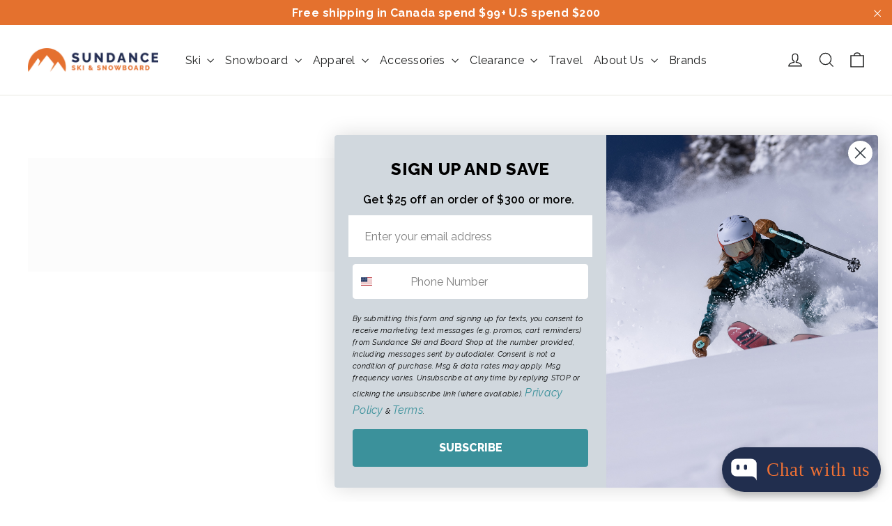

--- FILE ---
content_type: text/html; charset=utf-8
request_url: https://sundanceskishop.com/collections/size-70cm
body_size: 66892
content:
<!doctype html>



<html class="no-js" lang="en-CA" dir="ltr">
<head>

  <!-- Google Tag Manager -->
  <script>(function(w,d,s,l,i){w[l]=w[l]||[];w[l].push({'gtm.start':
  new Date().getTime(),event:'gtm.js'});var f=d.getElementsByTagName(s)[0],
  j=d.createElement(s),dl=l!='dataLayer'?'&l='+l:'';j.async=true;j.src=
  'https://www.googletagmanager.com/gtm.js?id='+i+dl;f.parentNode.insertBefore(j,f);
  })(window,document,'script','dataLayer','GTM-PRLGKZ66');</script>
  <!-- End Google Tag Manager -->
  
<!-- TRIPLE WHALE -->
<link rel='preconnect dns-prefetch' href='https://api.config-security.com/' crossorigin />
<link rel='preconnect dns-prefetch' href='https://conf.config-security.com/' crossorigin />
<link rel='preconnect dns-prefetch' href='https://triplewhale-pixel.web.app/' crossorigin />
<script>
/* >> TriplePixel :: start*/
window.TriplePixelData={TripleName:"sundance-ski-and-board-shop.myshopify.com",ver:"1.9",plat:"SHOPIFY",isHeadless:false},function(W,H,A,L,E,_,B,N){function O(U,T,P,H,R){void 0===R&&(R=!1),H=new XMLHttpRequest,P?(H.open("POST",U,!0),H.setRequestHeader("Content-Type","application/json")):H.open("GET",U,!0),H.send(JSON.stringify(P||{})),H.onreadystatechange=function(){4===H.readyState&&200===H.status?(R=H.responseText,U.includes(".txt")?eval(R):P||(N[B]=R)):(299<H.status||H.status<200)&&T&&!R&&(R=!0,O(U,T-1,P))}}if(N=window,!N[H+"sn"]){N[H+"sn"]=1;try{A.setItem(H,1+(0|A.getItem(H)||0)),(E=JSON.parse(A.getItem(H+"U")||"[]")).push(location.href),A.setItem(H+"U",JSON.stringify(E))}catch(e){}var i,m,p;A.getItem('"!nC`')||(_=A,A=N,A[H]||(L=function(){return Date.now().toString(36)+"_"+Math.random().toString(36)},E=A[H]=function(t,e){return"State"==t?E.s:(W=L(),(E._q=E._q||[]).push([W,t,e]),W)},E.s="Installed",E._q=[],E.ch=W,B="configSecurityConfModel",N[B]=1,O("https://conf.config-security.com/model",5),i=L(),m=A[atob("c2NyZWVu")],_.setItem("di_pmt_wt",i),p={id:i,action:"profile",avatar:_.getItem("auth-security_rand_salt_"),time:m[atob("d2lkdGg=")]+":"+m[atob("aGVpZ2h0")],host:A.TriplePixelData.TripleName,url:window.location.href,ref:document.referrer,ver:window.TriplePixelData.ver},O("https://api.config-security.com/",5,p),O("https://triplewhale-pixel.web.app/dot1.9.txt",5)))}}("","TriplePixel",localStorage);
/* << TriplePixel :: end*/
</script>
<!-- END TRIPLE WHALE -->
  
<script>
window.KiwiSizing = window.KiwiSizing === undefined ? {} : window.KiwiSizing;
KiwiSizing.shop = "sundance-ski-and-board-shop.myshopify.com";


</script>
  <meta charset="utf-8">
  <meta http-equiv="X-UA-Compatible" content="IE=edge,chrome=1">
  <meta name="viewport" content="width=device-width,initial-scale=1">
  <meta name="theme-color" content="#1c1d1d">
  <link rel="canonical" href="https://sundanceskishop.com/collections/size-70cm">
  <link rel="preconnect" href="https://cdn.shopify.com">
  <link rel="preconnect" href="https://fonts.shopifycdn.com">
  <link rel="dns-prefetch" href="https://productreviews.shopifycdn.com">
  <link rel="dns-prefetch" href="https://ajax.googleapis.com">
  <link rel="dns-prefetch" href="https://maps.googleapis.com">
  <link rel="dns-prefetch" href="https://maps.gstatic.com">
  <!--<script type="text/javascript">(function e(){var e=document.createElement("script");e.type="text/javascript",e.async=true,e.src="//staticw2.yotpo.com/t1QIKBFlVqoioqbBepOcRg1tTfiM1lfMARLFGFfY/widget.js";var t=document.getElementsByTagName("script")[0];t.parentNode.insertBefore(e,t)})();</script>--><link rel="shortcut icon" href="//sundanceskishop.com/cdn/shop/files/Sundance_favicon_32x32.jpg?v=1631121210" type="image/png" /><title>70cm
&ndash; Sundance Ski &amp; Snowboard Shop
</title>
<meta property="og:site_name" content="Sundance Ski &amp; Snowboard Shop">
  <meta property="og:url" content="https://sundanceskishop.com/collections/size-70cm">
  <meta property="og:title" content="70cm">
  <meta property="og:type" content="website">
  <meta property="og:description" content="Premium ski, snowboard & outdoor gear store in Canada ✔ Top brands ✔ Boots & bindings ✔ Pro tuning ✔ Free shipping over $99 ✔ Shop now!"><meta name="twitter:site" content="@sundanceski">
  <meta name="twitter:card" content="summary_large_image">
  <meta name="twitter:title" content="70cm">
  <meta name="twitter:description" content="Premium ski, snowboard & outdoor gear store in Canada ✔ Top brands ✔ Boots & bindings ✔ Pro tuning ✔ Free shipping over $99 ✔ Shop now!">
<style data-shopify>@font-face {
  font-family: Raleway;
  font-weight: 900;
  font-style: normal;
  font-display: swap;
  src: url("//sundanceskishop.com/cdn/fonts/raleway/raleway_n9.259346ec38ffc48d01e8e17ed4cc049b1f170535.woff2") format("woff2"),
       url("//sundanceskishop.com/cdn/fonts/raleway/raleway_n9.99d512687b4137f65e71bdf1ce52a546b399ea1a.woff") format("woff");
}

  @font-face {
  font-family: Raleway;
  font-weight: 400;
  font-style: normal;
  font-display: swap;
  src: url("//sundanceskishop.com/cdn/fonts/raleway/raleway_n4.2c76ddd103ff0f30b1230f13e160330ff8b2c68a.woff2") format("woff2"),
       url("//sundanceskishop.com/cdn/fonts/raleway/raleway_n4.c057757dddc39994ad5d9c9f58e7c2c2a72359a9.woff") format("woff");
}


  @font-face {
  font-family: Raleway;
  font-weight: 600;
  font-style: normal;
  font-display: swap;
  src: url("//sundanceskishop.com/cdn/fonts/raleway/raleway_n6.87db7132fdf2b1a000ff834d3753ad5731e10d88.woff2") format("woff2"),
       url("//sundanceskishop.com/cdn/fonts/raleway/raleway_n6.ad26493e9aeb22e08a6282f7bed6ea8ab7c3927f.woff") format("woff");
}

  @font-face {
  font-family: Raleway;
  font-weight: 400;
  font-style: italic;
  font-display: swap;
  src: url("//sundanceskishop.com/cdn/fonts/raleway/raleway_i4.aaa73a72f55a5e60da3e9a082717e1ed8f22f0a2.woff2") format("woff2"),
       url("//sundanceskishop.com/cdn/fonts/raleway/raleway_i4.650670cc243082f8988ecc5576b6d613cfd5a8ee.woff") format("woff");
}

  @font-face {
  font-family: Raleway;
  font-weight: 600;
  font-style: italic;
  font-display: swap;
  src: url("//sundanceskishop.com/cdn/fonts/raleway/raleway_i6.3ca54d7a36de0718dd80fae3527e1a64a421eeb8.woff2") format("woff2"),
       url("//sundanceskishop.com/cdn/fonts/raleway/raleway_i6.b468b8770307bd25eee5b284ea3424978349afe2.woff") format("woff");
}

</style><link href="//sundanceskishop.com/cdn/shop/t/124/assets/theme.css?v=100679267812991265621756911558" rel="stylesheet" type="text/css" media="all" />
  <link href="//sundanceskishop.com/cdn/shop/t/124/assets/ct.css?v=93806381016496397421756911421" rel="stylesheet" type="text/css" media="all" />
<style data-shopify>:root {
    --typeHeaderPrimary: Raleway;
    --typeHeaderFallback: sans-serif;
    --typeHeaderSize: 35px;
    --typeHeaderWeight: 900;
    --typeHeaderLineHeight: 1.2;
    --typeHeaderSpacing: 0.0em;

    --typeBasePrimary:Raleway;
    --typeBaseFallback:sans-serif;
    --typeBaseSize: 17px;
    --typeBaseWeight: 400;
    --typeBaseLineHeight: 1.6;
    --typeBaseSpacing: 0.025em;

    --iconWeight: 3px;
    --iconLinecaps: miter;
  }

  
.collection-hero__content:before,
  .hero__image-wrapper:before,
  .hero__media:before {
    background-image: linear-gradient(to bottom, rgba(28, 29, 29, 0.0) 0%, rgba(28, 29, 29, 0.0) 40%, rgba(28, 29, 29, 0.0) 100%);
  }

  .skrim__item-content .skrim__overlay:after {
    background-image: linear-gradient(to bottom, rgba(28, 29, 29, 0.0) 30%, rgba(28, 29, 29, 0.0) 100%);
  }

  .placeholder-content {
    background-image: linear-gradient(100deg, #ffffff 40%, #f7f7f7 63%, #ffffff 79%);
  }</style><!-- Start of KK CSS -->
  <style>
    /* KK Read More Style */
    #read-more {
      display:none;
    }
    #show-more, #hide-less {
      color: inherit;
    }
    #read-more a {
      color: inherit;
      /*
      -webkit-transition: all 0.4s ease-in-out;
      -moz-transition: all 0.4s ease-in-out;
      -o-transition: all 0.4s ease-in-out;
      transition: all 0.4s ease-in-out;
      */
    }
    
    /* KK Footer Links Style */
    #popular-searches, #hide-links {
      display: none;
    }
    .kk-footer-container {
      display: block;
      width: 100%;
    }
    .kk-footer {
      display: flex;
      justify-content: space-between;
      margin: 2rem auto;
    }
    .kk-footer a {
      font-family: inherit;
      color: inherit;
      text-transform: capitalize;
      -webkit-transition: all 0.4s ease-in-out;
      -moz-transition: all 0.4s ease-in-out;
      -o-transition: all 0.4s ease-in-out;
      transition: all 0.4s ease-in-out;
    }
    .kk-footer ul {
      list-style: outside none none;
      margin: 0 1rem 0 0;
      padding: 0;
    }
    @media (max-width: 768px) {
      .kk-footer {
          padding: 20px 10px 0;
          text-align: left;
          display: block;
      }
    }
    .kk-tag {
      display: inline;
    }
    .kk-tag a { 
      color: inherit;
      -webkit-transition: all 0.4s ease-in-out;
      -moz-transition: all 0.4s ease-in-out;
      -o-transition: all 0.4s ease-in-out; 
      transition: all 0.4s ease-in-out;
    }
    .kk-tag a:hover{
      color: #A5DA2F !important;
      -webkit-transition: all 0.2s ease-in-out;
      -moz-transition: all 0.2s ease-in-out;
      -o-transition: all 0.2s ease-in-out; 
      transition: all 0.2s ease-in-out;
    }
  </style>
  <!-- End of KK CSS -->

  <!-- KK Schema Markup -->
  <script type="application/ld+json">
  {
    "@context": "https://schema.org",
    "@type": "LocalBusiness",
    "name": "Sundance Ski & Snowboard Shop",
    "image": "https://sundanceskishop.com/cdn/shop/files/Sundance_horizontal_White_200x@2x.png",
    "@id": "",
    "url": "https://sundanceskishop.com/",
    "telephone": "+1 780-432-0711",
    "email": "customercare@sundanceskishop.com",
    "address": {
      "@type": "PostalAddress",
      "streetAddress": "4745 Gateway Blvd NW",
      "addressLocality": "Edmonton",
      "addressRegion": "AB",
      "postalCode": "T6H 5C3",
      "addressCountry": "CA"
    },
    "geo": {
      "@type": "GeoCoordinates",
      "latitude": 53.4854868,
      "longitude": -113.4910784
    },
    "openingHoursSpecification": [{
      "@type": "OpeningHoursSpecification",
      "dayOfWeek": [
        "Tuesday",
        "Wednesday",
        "Thursday",
        "Friday"
      ],
      "opens": "09:30",
      "closes": "17:30"
    },{
      "@type": "OpeningHoursSpecification",
      "dayOfWeek": "Saturday",
      "opens": "10:00",
      "closes": "17:00"
    }],
    "sameAs": [
      "https://www.facebook.com/sundanceskiboardshop/",
      "https://x.com/sundanceski",
      "https://www.instagram.com/sundanceskishop/"
    ]
  }
  </script>
  <!-- End of KK Schema Markup -->

  <script>
    document.documentElement.className = document.documentElement.className.replace('no-js', 'js');

    window.theme = window.theme || {};
    theme.routes = {
      home: "/",
      cart: "/cart.js",
      cartPage: "/cart",
      cartAdd: "/cart/add.js",
      cartChange: "/cart/change.js"
    };
    theme.strings = {
      soldOut: "Sold Out",
      unavailable: "Unavailable",
      inStockLabel: "In stock, ready to ship",
      stockLabel: "Low stock - [count] items left",
      willNotShipUntil: "Ready to ship [date]",
      willBeInStockAfter: "Back in stock [date]",
      waitingForStock: "Inventory on the way",
      cartSavings: "You're saving [savings]",
      cartEmpty: "Your cart is currently empty.",
      cartTermsConfirmation: "You must agree with the terms and conditions of sales to check out",
      searchCollections: "Collections:",
      searchPages: "Pages:",
      searchArticles: "Articles:"
    };
    theme.settings = {
      dynamicVariantsEnable: true,
      cartType: "drawer",
      isCustomerTemplate: false,
      moneyFormat: "${{amount}}",
      predictiveSearch: true,
      predictiveSearchType: "product,article,page,collection",
      quickView: false,
      themeName: 'Motion',
      themeVersion: "8.0.1"
    };
  </script>

  <script>window.performance && window.performance.mark && window.performance.mark('shopify.content_for_header.start');</script><meta name="google-site-verification" content="jy-pDoChTIcMYOE12LvFNu-legJE4_MYzMEwEHCVUfs">
<meta id="shopify-digital-wallet" name="shopify-digital-wallet" content="/1873281122/digital_wallets/dialog">
<meta name="shopify-checkout-api-token" content="3e965bc69220f97d806d27050942f57b">
<meta id="in-context-paypal-metadata" data-shop-id="1873281122" data-venmo-supported="false" data-environment="production" data-locale="en_US" data-paypal-v4="true" data-currency="CAD">
<link rel="alternate" type="application/atom+xml" title="Feed" href="/collections/size-70cm.atom" />
<link rel="alternate" hreflang="x-default" href="https://sundanceskishop.com/collections/size-70cm">
<link rel="alternate" hreflang="en-US" href="https://sundanceskishop.com/en-us/collections/size-70cm">
<link rel="alternate" hreflang="en-GB" href="https://sundanceskishop.com/en-gb/collections/size-70cm">
<link rel="alternate" hreflang="en-AU" href="https://sundanceskishop.com/en-au/collections/size-70cm">
<link rel="alternate" hreflang="en-DE" href="https://sundanceskishop.com/en-de/collections/size-70cm">
<link rel="alternate" hreflang="de-DE" href="https://sundanceskishop.com/de-de/collections/size-70cm">
<link rel="alternate" hreflang="en-CA" href="https://sundanceskishop.com/collections/size-70cm">
<link rel="alternate" type="application/json+oembed" href="https://sundanceskishop.com/collections/size-70cm.oembed">
<script async="async" src="/checkouts/internal/preloads.js?locale=en-CA"></script>
<link rel="preconnect" href="https://shop.app" crossorigin="anonymous">
<script async="async" src="https://shop.app/checkouts/internal/preloads.js?locale=en-CA&shop_id=1873281122" crossorigin="anonymous"></script>
<script id="apple-pay-shop-capabilities" type="application/json">{"shopId":1873281122,"countryCode":"CA","currencyCode":"CAD","merchantCapabilities":["supports3DS"],"merchantId":"gid:\/\/shopify\/Shop\/1873281122","merchantName":"Sundance Ski \u0026 Snowboard Shop","requiredBillingContactFields":["postalAddress","email","phone"],"requiredShippingContactFields":["postalAddress","email","phone"],"shippingType":"shipping","supportedNetworks":["visa","masterCard","discover","interac"],"total":{"type":"pending","label":"Sundance Ski \u0026 Snowboard Shop","amount":"1.00"},"shopifyPaymentsEnabled":true,"supportsSubscriptions":true}</script>
<script id="shopify-features" type="application/json">{"accessToken":"3e965bc69220f97d806d27050942f57b","betas":["rich-media-storefront-analytics"],"domain":"sundanceskishop.com","predictiveSearch":true,"shopId":1873281122,"locale":"en"}</script>
<script>var Shopify = Shopify || {};
Shopify.shop = "sundance-ski-and-board-shop.myshopify.com";
Shopify.locale = "en";
Shopify.currency = {"active":"CAD","rate":"1.0"};
Shopify.country = "CA";
Shopify.theme = {"name":"Winter CT | Paypal | Kids' Appare...","id":136554774626,"schema_name":"Motion","schema_version":"8.0.1","theme_store_id":null,"role":"main"};
Shopify.theme.handle = "null";
Shopify.theme.style = {"id":null,"handle":null};
Shopify.cdnHost = "sundanceskishop.com/cdn";
Shopify.routes = Shopify.routes || {};
Shopify.routes.root = "/";</script>
<script type="module">!function(o){(o.Shopify=o.Shopify||{}).modules=!0}(window);</script>
<script>!function(o){function n(){var o=[];function n(){o.push(Array.prototype.slice.apply(arguments))}return n.q=o,n}var t=o.Shopify=o.Shopify||{};t.loadFeatures=n(),t.autoloadFeatures=n()}(window);</script>
<script>
  window.ShopifyPay = window.ShopifyPay || {};
  window.ShopifyPay.apiHost = "shop.app\/pay";
  window.ShopifyPay.redirectState = null;
</script>
<script id="shop-js-analytics" type="application/json">{"pageType":"collection"}</script>
<script defer="defer" async type="module" src="//sundanceskishop.com/cdn/shopifycloud/shop-js/modules/v2/client.init-shop-cart-sync_DtuiiIyl.en.esm.js"></script>
<script defer="defer" async type="module" src="//sundanceskishop.com/cdn/shopifycloud/shop-js/modules/v2/chunk.common_CUHEfi5Q.esm.js"></script>
<script type="module">
  await import("//sundanceskishop.com/cdn/shopifycloud/shop-js/modules/v2/client.init-shop-cart-sync_DtuiiIyl.en.esm.js");
await import("//sundanceskishop.com/cdn/shopifycloud/shop-js/modules/v2/chunk.common_CUHEfi5Q.esm.js");

  window.Shopify.SignInWithShop?.initShopCartSync?.({"fedCMEnabled":true,"windoidEnabled":true});

</script>
<script>
  window.Shopify = window.Shopify || {};
  if (!window.Shopify.featureAssets) window.Shopify.featureAssets = {};
  window.Shopify.featureAssets['shop-js'] = {"shop-cart-sync":["modules/v2/client.shop-cart-sync_DFoTY42P.en.esm.js","modules/v2/chunk.common_CUHEfi5Q.esm.js"],"init-fed-cm":["modules/v2/client.init-fed-cm_D2UNy1i2.en.esm.js","modules/v2/chunk.common_CUHEfi5Q.esm.js"],"init-shop-email-lookup-coordinator":["modules/v2/client.init-shop-email-lookup-coordinator_BQEe2rDt.en.esm.js","modules/v2/chunk.common_CUHEfi5Q.esm.js"],"shop-cash-offers":["modules/v2/client.shop-cash-offers_3CTtReFF.en.esm.js","modules/v2/chunk.common_CUHEfi5Q.esm.js","modules/v2/chunk.modal_BewljZkx.esm.js"],"shop-button":["modules/v2/client.shop-button_C6oxCjDL.en.esm.js","modules/v2/chunk.common_CUHEfi5Q.esm.js"],"init-windoid":["modules/v2/client.init-windoid_5pix8xhK.en.esm.js","modules/v2/chunk.common_CUHEfi5Q.esm.js"],"avatar":["modules/v2/client.avatar_BTnouDA3.en.esm.js"],"init-shop-cart-sync":["modules/v2/client.init-shop-cart-sync_DtuiiIyl.en.esm.js","modules/v2/chunk.common_CUHEfi5Q.esm.js"],"shop-toast-manager":["modules/v2/client.shop-toast-manager_BYv_8cH1.en.esm.js","modules/v2/chunk.common_CUHEfi5Q.esm.js"],"pay-button":["modules/v2/client.pay-button_FnF9EIkY.en.esm.js","modules/v2/chunk.common_CUHEfi5Q.esm.js"],"shop-login-button":["modules/v2/client.shop-login-button_CH1KUpOf.en.esm.js","modules/v2/chunk.common_CUHEfi5Q.esm.js","modules/v2/chunk.modal_BewljZkx.esm.js"],"init-customer-accounts-sign-up":["modules/v2/client.init-customer-accounts-sign-up_aj7QGgYS.en.esm.js","modules/v2/client.shop-login-button_CH1KUpOf.en.esm.js","modules/v2/chunk.common_CUHEfi5Q.esm.js","modules/v2/chunk.modal_BewljZkx.esm.js"],"init-shop-for-new-customer-accounts":["modules/v2/client.init-shop-for-new-customer-accounts_NbnYRf_7.en.esm.js","modules/v2/client.shop-login-button_CH1KUpOf.en.esm.js","modules/v2/chunk.common_CUHEfi5Q.esm.js","modules/v2/chunk.modal_BewljZkx.esm.js"],"init-customer-accounts":["modules/v2/client.init-customer-accounts_ppedhqCH.en.esm.js","modules/v2/client.shop-login-button_CH1KUpOf.en.esm.js","modules/v2/chunk.common_CUHEfi5Q.esm.js","modules/v2/chunk.modal_BewljZkx.esm.js"],"shop-follow-button":["modules/v2/client.shop-follow-button_CMIBBa6u.en.esm.js","modules/v2/chunk.common_CUHEfi5Q.esm.js","modules/v2/chunk.modal_BewljZkx.esm.js"],"lead-capture":["modules/v2/client.lead-capture_But0hIyf.en.esm.js","modules/v2/chunk.common_CUHEfi5Q.esm.js","modules/v2/chunk.modal_BewljZkx.esm.js"],"checkout-modal":["modules/v2/client.checkout-modal_BBxc70dQ.en.esm.js","modules/v2/chunk.common_CUHEfi5Q.esm.js","modules/v2/chunk.modal_BewljZkx.esm.js"],"shop-login":["modules/v2/client.shop-login_hM3Q17Kl.en.esm.js","modules/v2/chunk.common_CUHEfi5Q.esm.js","modules/v2/chunk.modal_BewljZkx.esm.js"],"payment-terms":["modules/v2/client.payment-terms_CAtGlQYS.en.esm.js","modules/v2/chunk.common_CUHEfi5Q.esm.js","modules/v2/chunk.modal_BewljZkx.esm.js"]};
</script>
<script>(function() {
  var isLoaded = false;
  function asyncLoad() {
    if (isLoaded) return;
    isLoaded = true;
    var urls = ["https:\/\/app.kiwisizing.com\/web\/js\/dist\/kiwiSizing\/plugin\/SizingPlugin.prod.js?v=330\u0026shop=sundance-ski-and-board-shop.myshopify.com","https:\/\/static.returngo.ai\/master.returngo.ai\/returngo.min.js?shop=sundance-ski-and-board-shop.myshopify.com","https:\/\/cdn.logbase.io\/lb-upsell-wrapper.js?shop=sundance-ski-and-board-shop.myshopify.com","https:\/\/services.nofraud.com\/js\/device.js?shop=sundance-ski-and-board-shop.myshopify.com","https:\/\/searchanise-ef84.kxcdn.com\/widgets\/shopify\/init.js?a=1v0E0u1p6P\u0026shop=sundance-ski-and-board-shop.myshopify.com"];
    for (var i = 0; i < urls.length; i++) {
      var s = document.createElement('script');
      s.type = 'text/javascript';
      s.async = true;
      s.src = urls[i];
      var x = document.getElementsByTagName('script')[0];
      x.parentNode.insertBefore(s, x);
    }
  };
  if(window.attachEvent) {
    window.attachEvent('onload', asyncLoad);
  } else {
    window.addEventListener('load', asyncLoad, false);
  }
})();</script>
<script id="__st">var __st={"a":1873281122,"offset":-25200,"reqid":"c26778a1-af49-4136-9b55-dc5084d074d6-1766733578","pageurl":"sundanceskishop.com\/collections\/size-70cm","u":"c7df5b31aa98","p":"collection","rtyp":"collection","rid":94738448482};</script>
<script>window.ShopifyPaypalV4VisibilityTracking = true;</script>
<script id="captcha-bootstrap">!function(){'use strict';const t='contact',e='account',n='new_comment',o=[[t,t],['blogs',n],['comments',n],[t,'customer']],c=[[e,'customer_login'],[e,'guest_login'],[e,'recover_customer_password'],[e,'create_customer']],r=t=>t.map((([t,e])=>`form[action*='/${t}']:not([data-nocaptcha='true']) input[name='form_type'][value='${e}']`)).join(','),a=t=>()=>t?[...document.querySelectorAll(t)].map((t=>t.form)):[];function s(){const t=[...o],e=r(t);return a(e)}const i='password',u='form_key',d=['recaptcha-v3-token','g-recaptcha-response','h-captcha-response',i],f=()=>{try{return window.sessionStorage}catch{return}},m='__shopify_v',_=t=>t.elements[u];function p(t,e,n=!1){try{const o=window.sessionStorage,c=JSON.parse(o.getItem(e)),{data:r}=function(t){const{data:e,action:n}=t;return t[m]||n?{data:e,action:n}:{data:t,action:n}}(c);for(const[e,n]of Object.entries(r))t.elements[e]&&(t.elements[e].value=n);n&&o.removeItem(e)}catch(o){console.error('form repopulation failed',{error:o})}}const l='form_type',E='cptcha';function T(t){t.dataset[E]=!0}const w=window,h=w.document,L='Shopify',v='ce_forms',y='captcha';let A=!1;((t,e)=>{const n=(g='f06e6c50-85a8-45c8-87d0-21a2b65856fe',I='https://cdn.shopify.com/shopifycloud/storefront-forms-hcaptcha/ce_storefront_forms_captcha_hcaptcha.v1.5.2.iife.js',D={infoText:'Protected by hCaptcha',privacyText:'Privacy',termsText:'Terms'},(t,e,n)=>{const o=w[L][v],c=o.bindForm;if(c)return c(t,g,e,D).then(n);var r;o.q.push([[t,g,e,D],n]),r=I,A||(h.body.append(Object.assign(h.createElement('script'),{id:'captcha-provider',async:!0,src:r})),A=!0)});var g,I,D;w[L]=w[L]||{},w[L][v]=w[L][v]||{},w[L][v].q=[],w[L][y]=w[L][y]||{},w[L][y].protect=function(t,e){n(t,void 0,e),T(t)},Object.freeze(w[L][y]),function(t,e,n,w,h,L){const[v,y,A,g]=function(t,e,n){const i=e?o:[],u=t?c:[],d=[...i,...u],f=r(d),m=r(i),_=r(d.filter((([t,e])=>n.includes(e))));return[a(f),a(m),a(_),s()]}(w,h,L),I=t=>{const e=t.target;return e instanceof HTMLFormElement?e:e&&e.form},D=t=>v().includes(t);t.addEventListener('submit',(t=>{const e=I(t);if(!e)return;const n=D(e)&&!e.dataset.hcaptchaBound&&!e.dataset.recaptchaBound,o=_(e),c=g().includes(e)&&(!o||!o.value);(n||c)&&t.preventDefault(),c&&!n&&(function(t){try{if(!f())return;!function(t){const e=f();if(!e)return;const n=_(t);if(!n)return;const o=n.value;o&&e.removeItem(o)}(t);const e=Array.from(Array(32),(()=>Math.random().toString(36)[2])).join('');!function(t,e){_(t)||t.append(Object.assign(document.createElement('input'),{type:'hidden',name:u})),t.elements[u].value=e}(t,e),function(t,e){const n=f();if(!n)return;const o=[...t.querySelectorAll(`input[type='${i}']`)].map((({name:t})=>t)),c=[...d,...o],r={};for(const[a,s]of new FormData(t).entries())c.includes(a)||(r[a]=s);n.setItem(e,JSON.stringify({[m]:1,action:t.action,data:r}))}(t,e)}catch(e){console.error('failed to persist form',e)}}(e),e.submit())}));const S=(t,e)=>{t&&!t.dataset[E]&&(n(t,e.some((e=>e===t))),T(t))};for(const o of['focusin','change'])t.addEventListener(o,(t=>{const e=I(t);D(e)&&S(e,y())}));const B=e.get('form_key'),M=e.get(l),P=B&&M;t.addEventListener('DOMContentLoaded',(()=>{const t=y();if(P)for(const e of t)e.elements[l].value===M&&p(e,B);[...new Set([...A(),...v().filter((t=>'true'===t.dataset.shopifyCaptcha))])].forEach((e=>S(e,t)))}))}(h,new URLSearchParams(w.location.search),n,t,e,['guest_login'])})(!0,!0)}();</script>
<script integrity="sha256-4kQ18oKyAcykRKYeNunJcIwy7WH5gtpwJnB7kiuLZ1E=" data-source-attribution="shopify.loadfeatures" defer="defer" src="//sundanceskishop.com/cdn/shopifycloud/storefront/assets/storefront/load_feature-a0a9edcb.js" crossorigin="anonymous"></script>
<script crossorigin="anonymous" defer="defer" src="//sundanceskishop.com/cdn/shopifycloud/storefront/assets/shopify_pay/storefront-65b4c6d7.js?v=20250812"></script>
<script data-source-attribution="shopify.dynamic_checkout.dynamic.init">var Shopify=Shopify||{};Shopify.PaymentButton=Shopify.PaymentButton||{isStorefrontPortableWallets:!0,init:function(){window.Shopify.PaymentButton.init=function(){};var t=document.createElement("script");t.src="https://sundanceskishop.com/cdn/shopifycloud/portable-wallets/latest/portable-wallets.en.js",t.type="module",document.head.appendChild(t)}};
</script>
<script data-source-attribution="shopify.dynamic_checkout.buyer_consent">
  function portableWalletsHideBuyerConsent(e){var t=document.getElementById("shopify-buyer-consent"),n=document.getElementById("shopify-subscription-policy-button");t&&n&&(t.classList.add("hidden"),t.setAttribute("aria-hidden","true"),n.removeEventListener("click",e))}function portableWalletsShowBuyerConsent(e){var t=document.getElementById("shopify-buyer-consent"),n=document.getElementById("shopify-subscription-policy-button");t&&n&&(t.classList.remove("hidden"),t.removeAttribute("aria-hidden"),n.addEventListener("click",e))}window.Shopify?.PaymentButton&&(window.Shopify.PaymentButton.hideBuyerConsent=portableWalletsHideBuyerConsent,window.Shopify.PaymentButton.showBuyerConsent=portableWalletsShowBuyerConsent);
</script>
<script data-source-attribution="shopify.dynamic_checkout.cart.bootstrap">document.addEventListener("DOMContentLoaded",(function(){function t(){return document.querySelector("shopify-accelerated-checkout-cart, shopify-accelerated-checkout")}if(t())Shopify.PaymentButton.init();else{new MutationObserver((function(e,n){t()&&(Shopify.PaymentButton.init(),n.disconnect())})).observe(document.body,{childList:!0,subtree:!0})}}));
</script>
<script id='scb4127' type='text/javascript' async='' src='https://sundanceskishop.com/cdn/shopifycloud/privacy-banner/storefront-banner.js'></script><link id="shopify-accelerated-checkout-styles" rel="stylesheet" media="screen" href="https://sundanceskishop.com/cdn/shopifycloud/portable-wallets/latest/accelerated-checkout-backwards-compat.css" crossorigin="anonymous">
<style id="shopify-accelerated-checkout-cart">
        #shopify-buyer-consent {
  margin-top: 1em;
  display: inline-block;
  width: 100%;
}

#shopify-buyer-consent.hidden {
  display: none;
}

#shopify-subscription-policy-button {
  background: none;
  border: none;
  padding: 0;
  text-decoration: underline;
  font-size: inherit;
  cursor: pointer;
}

#shopify-subscription-policy-button::before {
  box-shadow: none;
}

      </style>

<script>window.performance && window.performance.mark && window.performance.mark('shopify.content_for_header.end');</script>
  
<script id="etsMMNavigator">
    var ETS_MM_MONEY_FORMAT = "${{amount}}";
    var ETS_MM_LINK_LIST = [{id: "main-menu", title: "Main Menu", items: ["/collections/skis","/collections/snowboards","/collections/apparel","/collections/footwear","/collections/accessories","/collections/racing","/pages/service","/pages/rentals","/collections/summer","/collections/clearance",]},{id: "footer", title: "Footer menu", items: ["/pages/shipping-returns","/pages/shipping-returns","/pages/privacy-policy",]},{id: "ski-type", title: "Ski Type", items: ["/","/","/",]},{id: "105205825634-child-40cfec6e42e68613da4c3ab447502aae-legacy-snowboard", title: "Snowboard", items: ["/collections/snowboard","/collections/snowboard-boots","/collections/snowboard-bindings","/collections/helmets","/collections/goggles","/collections/bags","/collections/back-country-gear","/collections/snowboard-pants","/collections/gloves-and-mitts","/collections/neck-and-headware","/collections/socks","/collections/parts-and-accessories","/collections/used-snowboard-gear","/products/sundance-ski-board-shop-gift-card",]},{id: "147846234210-child-597daa5875eb93a6470c51ad7b2eeec3-legacy-snowboards", title: "Snowboards", items: ["/collections/all-mountain-snowboards","/collections/freestyle-snowboards","/collections/big-mountain-powder-snowboards","/collections/splitboards","/collections/kids-youth-snowboards",]},{id: "147846266978-child-fb08fc207e3accfc4568a3c38ff8ee17-legacy-snowboard-boots", title: "Snowboard Boots", items: ["/collections/mens-snowboard-boots","/collections/kids-and-youth-snowboard-boots","/collections/footbeds","/collections/socks","/collections/boot-heaters-dryers","/collections/back-country-touring-snowboard-boots",]},{id: "147449413730-child-d6b8545e908936d6aa5cc8a4dc057ef3-legacy-apparel", title: "Apparel", items: ["/collections/street-jacket","/collections/shells","/collections/light-jackets","/collections/ski-jackets","/collections/casual-pants","/collections/shell-pants","/collections/ski-and-snowboard-pants","/collections/tops","/collections/shirts","/collections/sweaters","/collections/base-layers","/collections/mid-layers","/collections/socks","/collections/suspenders-and-belts","/collections/kids-and-youth-apparel/kids%2Fyouth","/collections/cycling-apparel","/products/sundance-ski-board-shop-gift-card",]},{id: "147931627618-child-1f17f4d1164b435f3f6974160826f98f-legacy-snowboard-bindings", title: "Snowboard Bindings", items: ["/collections/adult-snowboard-bindings","/collections/splitboard-bindings",]},{id: "148039204962-child-53c4419c51feb42e0e5058479c7061d7-legacy-helmets", title: "Helmets", items: ["/collections/adult","/collections/kids-and-youth",]},{id: "148039434338-child-473591e63792a818dd1da3ecd176890d-legacy-goggles", title: "Goggles", items: ["/collections/adult","/collections/kids-and-youth",]},{id: "148039925858-child-d3a7d14003b441199a3f06b25d6700e1-legacy-bags", title: "Bags", items: ["/collections/travel-bags","/collections/back-packs","/collections/back-country-touring-bags",]},{id: "148040515682-child-3eb2bdd411fd4044d364862abdce4c25-legacy-back-country-gear", title: "Back Country Gear", items: ["/collections/splitboard-bindings","/collections/back-country-gear","/collections/back-country-gear-1","/collections/splitboards",]},{id: "147449610338-child-0865bb0888e0a074bcb2d53d83098d22-legacy-footwear", title: "Footwear", items: ["/collections/shoes","/collections/boots","/collections/sandals-and-flipflops","/collections/slippers","/collections/footbeds","/collections/casual-socks","/collections/kids-youth-footwear","/products/sundance-ski-board-shop-gift-card",]},{id: "147659751522-child-3c6759afdecbdc6124232f1317146833-legacy-accessories", title: "Accessories", items: ["/collections/helmets","/collections/goggles","/collections/neck-and-headware","/collections/gloves-and-mitts","/collections/socks","/collections/waxing-and-tuning","/collections/race-accessories","/collections/bags","/collections/back-country-gear","/collections/cycling-accessories","/collections/sunglasses","/collections/suspenders-and-belts","/collections/wallets","/collections/gloves-and-mitts","/products/sundance-ski-board-shop-gift-card",]},{id: "147659784290-child-9f127a7246724ff58b0d3565b356e5af-legacy-racing", title: "Racing", items: ["/collections/race-skis","/collections/race-ski-boots","/collections/race-ski-binding","/collections/race-poles","/collections/race-helmets","/collections/race-goggles","/collections/waxing-and-tuning","/collections/race-gloves-and-mitts","/collections/race-clothing","/collections/body-armor","/products/sundance-ski-board-shop-gift-card",]},{id: "148178632802-child-24bd0dcaef222a9151d06fdb52ff3426-legacy-snowboard-pants", title: "Snowboard Pants", items: ["/collections/mens","/collections/men","/collections/kids-and-youth",]},{id: "148179026018-child-b35b811105866dadab9d6a9a7453a35d-legacy-gloves-mitts", title: "Gloves & Mitts", items: ["/collections/mitts","/collections/gloves",]},{id: "148129480802-child-dd47ddfdace28ead4e1de93bc99ee599-legacy-helmets", title: "Helmets", items: ["/collections/adult","/collections/kids-and-youth","/collections/race-helmets",]},{id: "244631404642-child-8d694074e20ab63f30845e712971bd48-legacy-goggles", title: "Goggles", items: ["/collections/adult-goggles","/collections/kids-and-youth-goggles","/collections/race-goggles","/collections/goggle-lenses",]},{id: "244634517602-child-53bbe80a433669f66942ad7bc1499386-legacy-neck-headwear", title: "Neck & Headwear", items: ["/collections/toques","/collections/ball-caps","/collections/neck-warmers",]},{id: "244635304034-child-811fbdb6f66f6517ccb80cc707b004b1-legacy-wax-tuning", title: "Wax & Tuning", items: ["/collections/waxes","/collections/tools",]},{id: "menu-top", title: "Menu-top", items: ["/pages/about-us","/pages/contact-us","/blogs/news",]},{id: "sundance", title: "Sundance", items: ["/pages/about-us","/pages/service","/pages/rentals","/products/sundance-ski-board-shop-gift-card","/collections/summer","/pages/contact-us","/pages/shipping-returns","/pages/work-order-form","/pages/newsletter-signup","/pages/warranty-claim-portal",]},{id: "categories", title: "Categories", items: ["/collections/all-ski","/collections/snowboards","/collections/accessories","/collections/race","/collections/apparel","/collections","/collections",]},{id: "ordering", title: "Footer", items: ["/pages/shipping-returns","/pages/shipping-returns","/pages/privacy-policy","/pages/about-us","/collections/sundance-ski-board-travel","/pages/work-order-form","/pages/warranty-claim-portal",]},{id: "245142159458-child-2b60b8f9b30ec61df523f1807c74e998-legacy-kids-youth", title: "Kids & Youth", items: ["/collections/boots/kids%2Fyouth","/collections/footbeds","/collections/kids-and-youth-casual-socks","/collections/kids-and-youth-socks",]},{id: "245278802018-child-790df62127f823e207d639e238ecca34-legacy-kids-youth-apparel", title: "Kids & Youth Apparel", items: ["/collections/kids-and-youth-jackets/kids%2Fyouth","/collections/kids-pants/kids%2Fyouth","/collections/kids-and-youth-base-layers/kids%2Fyouth","/collections/kids-and-youth-midlayers/kids%2Fyouth","/collections/kids-and-youth-socks",]},{id: "105205792866-child-07c69788d5c515d113219cb68c5ee399-legacy-ski", title: "Ski", items: ["/collections/skis","/collections/ski-boots","/collections/ski-bindings","/collections/ski-poles","/collections/helmets","/collections/goggles","/collections/bags","/collections/back-country-gear","/collections/parts-and-accessories","/collections/used-skis","/collections/gloves-mitts","/collections/gift-cards",]},{id: "246170091618-child-bd505a80e26444d36103b625c7e67f20-legacy-skis", title: "Skis", items: ["/collections/all-mountain","/collections/big-mountain-powder-skis","/collections/skis-with-bindings","/collections/front-side-skis","/collections/race-skis","/collections/mogul-skis","/collections/freestyle-skis","/collections/back-country-touring-skis","/collections/kids-and-youth-skis","/collections/used-skis",]},{id: "246170452066-child-bba03536157d64f0a3495aeb8fcce9fc-legacy-ski-boots", title: "Ski Boots", items: ["/collections/all-mountain-ski-boots","/collections/race-ski-boots","/collections/back-country-touring-ski-boots","/collections/kids-youth-ski-boots","/collections/footbeds","/collections/socks","/collections/boot-heaters-dryers",]},{id: "246170714210-child-0a50d0a61aad7e6f832ef2a7fd7f102e-legacy-ski-bindings", title: "Ski Bindings", items: ["/collections/all-mountain-ski-bindings","/collections/kids-and-youth-ski-bindings","/collections/back-country-touring-ski-bindings","/collections/ski-binding-brakes","/collections/race-ski-binding",]},{id: "246170910818-child-7718d77e4fb988a8bce5bff801769832-legacy-ski-poles", title: "Ski Poles", items: ["/collections/adult-ski-poles","/collections/kids-and-youth-ski-poles","/collections/back-country-touring-poles","/collections/race-poles",]},{id: "246171074658-child-657bfecdf3a23db04753e4dac69b4b1f-legacy-helmets", title: "Helmets", items: ["/collections/adult","/collections/kids-and-youth","/collections/race-helmets",]},{id: "246171205730-child-56ff946b18c6d145fd660cc09bf22994-legacy-goggles", title: "Goggles", items: ["/collections/adult-goggles","/collections/kids-and-youth-goggles","/collections/goggle-lenses",]},{id: "246171336802-child-81015a2f5cb133feaeb1ab34f6763d40-legacy-bags", title: "Bags", items: ["/collections/travel-bags","/collections/back-packs","/collections/race-bags","/collections/back-country-touring-bags",]},{id: "246171566178-child-38f8b4a95b0045ba354823c7ec70a3f0-legacy-back-country-gear", title: "Back Country Gear", items: ["/collections/back-country-touring-skis","/collections/back-country-touring-skis-1","/collections/back-country-touring-ski-bindings","/collections/back-country-gear-1","/collections/skins",]},{id: "246171730018-child-4abaac02221e97c181d94e39ad6132b3-legacy-parts-accessories", title: "Parts & Accessories", items: ["/collections/boot-straps","/collections/ski-straps","/collections/stickers",]},{id: "246171861090-child-7b18ca0b60b118e78e210ea649d3bc44-legacy-used-ski-gear", title: "Used Ski Gear", items: ["/collections/used-ski-boots","/collections/used-skis-1","/collections/used-demo-skis",]},{id: "245140881506-child-7137a84bb8e839c4dbf2f12daa69d9c2-legacy-neck-headwear", title: "Neck & Headwear", items: ["/collections/toques","/collections/ball-caps","/collections/neck-warmers",]},{id: "246172254306-child-14ca0a35cefd496a2d611c31f8640fce-legacy-socks", title: "Socks", items: ["/collections/adult-socks","/collections/kids-and-youth-socks","/collections/casual-socks",]},{id: "246172385378-child-268db0acc6b35d6f45dbecad11460b0f-legacy-parts-accessories", title: "Parts & Accessories", items: ["/collections/stomp-pads","/collections/tools","/collections/snowboard-binding-parts","/collections/stickers",]},{id: "246172549218-child-f17e5317741a5d7ad3b2ec2930342655-legacy-used-snowboard-gear", title: "Used Snowboard Gear", items: ["/collections/used-snowboard-boots","/collections/used-snowboards","/collections/used-demo-snowboards",]},{id: "245142421602-child-5fcb250749239890e7c815826ae88a56-legacy-gloves-mitts", title: "Gloves & Mitts", items: ["/collections/mitts","/collections/gloves","/collections/race",]},{id: "246173663330-child-69c7c2953192a21ee9f1671599927d9a-legacy-socks", title: "Socks", items: ["/collections/adult-socks","/collections/kids-and-youth-socks","/collections/casual-socks",]},{id: "246173761634-child-25ab1a457ae1adbc76d89bc28a3353ce-legacy-waxing-tuning", title: "Waxing & Tuning", items: ["/collections/waxes","/collections/tools",]},{id: "246173991010-child-1f19bf3f141ec834ffa2ab7eee8a9de7-legacy-race-accessories", title: "Race Accessories", items: ["/collections/body-armor","/collections/race-helmets","/collections/race-goggles","/collections/race-clothing","/collections/race-bags","/collections/race-poles",]},{id: "246174253154-child-4ba95c5bad3e9166e64bb59ab6c3efe8-legacy-bags", title: "Bags", items: ["/collections/travel-bags","/collections/back-packs","/collections/race-bags","/collections/back-country-touring-bags",]},{id: "246174416994-child-a35588bfd5a3225e507112dbb803190a-legacy-back-country-gear", title: "Back Country Gear", items: ["/collections/splitboards","/collections/splitboard-bindings","/collections/back-country-gear","/collections/back-country-gear-1",]},{id: "147659882594-child-d90a7889cc23e3c5b378b5172a8d6353-legacy-summer", title: "Summer", items: ["/collections/t-shirts","/collections/ball-caps","/collections/bike-kits","/collections/shoes","/collections/casual-socks","/collections/sandals-and-flipflops","/collections/sunglasses","/collections/shells",]},{id: "262759415906-child-6e8a58ba7980458b65754241275e0642-legacy-casual-socks", title: "Casual Socks", items: ["/collections/kids-and-youth-casual-socks",]},{id: "412242346082-child-0b7f8f4ff479202a440910bdccf5b067-legacy-cycling-accessories", title: "Cycling Accessories", items: ["/collections/hats","/collections/tool-bags",]},{id: "ct-menu", title: "CT Winter Menu", items: ["/collections/all-ski","/collections/snowboards","/collections/apparel","/collections/accessories","/pages/about-us","#","/collections/clearance",]},{id: "414040031330-child-b5f9828446dd1ce2d1d3cb0c11800105-legacy-ski", title: "Ski", items: ["/collections/skis","/collections/ski-boots","/collections/ski-bindings","/collections/ski-poles","/collections/color-backcountry","/collections/cross-country",]},{id: "414040064098-child-b9af7f4073c44520e0fe6fbdf4309ac9-legacy-snowboard", title: "Snowboard", items: ["/collections/snowboards","/collections/snowboard-boots","/collections/adult-snowboard-bindings","/collections/splitboarding",]},{id: "414040096866-child-345a666f03785d1ecf28de2124285d8e-legacy-apparel", title: "Apparel", items: ["/collections/jackets","/collections/pants","/collections/shirts","/collections/midlayers-baselayers","/collections/sweaters","/collections/socks","/collections/footwear","/collections/cycling-apparel",]},{id: "414040129634-child-b6c41b7b91d7c0e697bd66a3d32d9d29-legacy-accessories", title: "Accessories", items: ["/collections/helmets","/collections/goggles","/collections/gloves-mitts","/collections/bags","/collections/sunglasses","/collections/waxing-tuning","/collections/suspenders-and-belts","/collections/cycling-accessories","/collections/neck-and-headwear","/collections/skateboards","/collections/hydration","/collections/kite-surfing","/collections/sun-bum","/collections/backcountry-accessories",]},{id: "ct-summer", title: "CT - Summer", items: ["/collections/summer","/collections/winter","/collections/apparel","/collections/clearance",]},{id: "419444818018-child-36697caaec7be500762aba7409c30578-legacy-summer", title: "Summer", items: ["/collections/skateboards","/collections/hydration","/collections/kite-surfing","/collections/sunglasses","/collections/bike","/collections/summer-apparel",]},{id: "419444981858-child-0ac9ae9aca5006b0425b97793d4189d9-legacy-winter", title: "Winter", items: ["/collections/skis","/collections/snowboards","/collections/winter-apparel","/collections/hard-goods",]},{id: "ct-summer-23", title: "CT Summer '24", items: ["/collections/winter","/collections/summer-1","/collections/apparel","/collections/accessories","/collections/clearance","/pages/brands","/pages/about-us","/products/sundance-ski-board-shop-gift-card",]},{id: "429371621474-child-f685577988f1a753cc9dca06b867eb48-legacy-about-us", title: "About Us", items: ["/pages/rentals","/pages/service","/pages/contact-us","/collections/sundance-travel","/blogs/news","/pages/work-order-form",]},{id: "429371949154-child-134ec790a0442cadcb4033eeb64347c9-legacy-accessories", title: "Accessories", items: ["/collections/helmets","/collections/goggles","/collections/gloves-mitts","/collections/sun-protection","/collections/neck-and-headwear","/collections/suspenders-and-belts","/collections/cycling-accessories","/collections/hydration","/collections/backcountry-accessories","/collections/bags","/collections/race-accessories",]},{id: "429371555938-child-b491a2b3137bd1802991d454f0d98551-legacy-winter", title: "Winter", items: ["/collections/all-ski","/collections/all-snowboards",]},{id: "429827915874-child-753574344f2a1824fcbe62110d613009-legacy-about-us", title: "About Us", items: ["/pages/rentals","/pages/service","/pages/contact-us","/blogs/news",]},{id: "429848494178-child-4b362ca307e62adb6bc630a889aec66f-legacy-brands", title: "Brands", items: ["#","#","#","#","#","#",]},{id: "429848526946-child-cd101928eff0cd99a567efad88208826-legacy-a-c", title: "A - C", items: ["/collections/686","/collections/airhole","/collections/arcteryx","/collections/arcade-belts","/collections/atomic","/collections/bca","/collections/black-diamond","/collections/blackstrap","/collections/blundstone","/collections/booster","/collections/bula","/collections/castelli","/collections/coal","/collections/columbia",]},{id: "429849018466-child-58e38aba9416e43ebe6bd3d84bffb100-legacy-d-f", title: "D - F", items: ["/collections/dakine","/collections/dalbello","/collections/dale-of-norway","/collections/david-astley","/collections/descente","/collections/dissent","/collections/dynafit","/collections/dynastar","/collections/elan","/collections/evoc","/collections/fischer","/collections/flow","/collections/fubuki","/collections/full-tilt",]},{id: "429849509986-child-172127d7c4dfce6bf29120aac27da8a8-legacy-g-j", title: "G - J", items: ["/collections/giro","/collections/glerups","/collections/globe","/collections/goggle-soc","/collections/head","/collections/helly-hansen","/collections/hestra","/collections/hydro-flask","/collections/icebreaker","/collections/incredibrace","/collections/interex","/collections/jones",]},{id: "429849935970-child-237ad1bb9f9d3b65dd32aeac7e950e95-legacy-k-n", title: "K - N", items: ["/collections/k2","/collections/karakoram","/collections/karpos","/collections/kerma","/collections/lange","/collections/leki","/collections/locale","/collections/look","/collections/mammut","/collections/marker","/collections/nidecker","/collections/nikwax","/collections/nordica","/collections/now",]},{id: "429850427490-child-aa2ab81a76adcf66ce88ccc7778948fd-legacy-o-s", title: "O - S", items: ["/collections/o-neill","/collections/oakley","/collections/obermeyer","/collections/plum","/collections/poc","/collections/rossignol","/collections/salomon","/collections/scarpa","/collections/scott","/collections/shred","/collections/sidas","/collections/smartwool","/collections/smith","/collections/sorel",]},{id: "429850919010-child-46133f7603f3b6950dd17f50d57e1474-legacy-s-z", title: "S - Z", items: ["/collections/spark-r-d","/collections/sportful","/collections/spyder","/collections/stance","/collections/sun-bum","/collections/suncloud","/collections/swany","/collections/swix","/collections/thermic","/collections/thirty-two","/collections/tyrolia","/collections/vans","/collections/volkl",]},{id: "ct-winter-menu-23", title: "CT Winter Menu '25", items: ["/collections/all-ski","/collections/all-snowboards","/collections/apparel","/collections/accessories","/collections/clearance","/collections/sundance-travel","/pages/about-us","/pages/brands",]},{id: "429989986402-child-01525cd4e4057c4a0b8f61d756203338-legacy-ski", title: "Ski", items: ["/collections/skis","/collections/ski-boots","/collections/ski-bindings","/collections/ski-poles",]},{id: "429990215778-child-ccc992ca9e8956ca63d5afcd95c62007-legacy-snowboard", title: "Snowboard", items: ["/collections/snowboards","/collections/snowboard-boots","/collections/adult-snowboard-bindings",]},{id: "429990379618-child-327a177af0bda4eb857d0906998c97f8-legacy-apparel", title: "Apparel", items: ["/collections/all-mens-apparel","/collections/all-womens-apparel","/collections/all-youth-apparel",]},{id: "430012661858-child-6058d27ae9122ec185fe83d117ef6b20-legacy-mens", title: "Men's", items: ["/collections/mens-jackets","/collections/mens-pants-1","/collections/mens-shorts","/collections/mens-baselayers","/collections/mens-midlayers","/collections/mens-shirts-hoodies","/collections/mens-sweaters","/collections/socks","/collections/footwear","/collections/mens-cycling-apparel",]},{id: "430012989538-child-ded519ac34213269467e4b5b71159c77-legacy-womens", title: "Women's", items: ["/collections/womens-jackets","/collections/womens-pants-1","/collections/womens-shorts","/collections/womens-baselayers","/collections/womens-midlayers","/collections/womens-shirts-hoodies","/collections/womens-sweaters","/collections/socks","/collections/footwear","/collections/womens-cycling-apparel",]},{id: "430013317218-child-1fcc6f40ce0551199e6539e31224f795-legacy-youth", title: "Youth", items: ["/collections/youth-jackets","/collections/youth-pants","/collections/youth-midlayers","/collections/youth-baselayers","/collections/kids-youth-footwear",]},{id: "430013513826-child-4ecd3f2990505cae22fe15d4527a78e1-legacy-accessories", title: "Accessories", items: ["/collections/helmets","/collections/goggles","/collections/gloves-mitts","/collections/sunglasses","/collections/sun-protection","/collections/neck-and-headwear","/collections/suspenders-and-belts","/collections/cycling-accessories","/collections/hydration","/collections/backcountry-accessories","/collections/bags","/collections/race-accessories","/collections/car-racks","/collections/waxing-tuning",]},{id: "430013841506-child-8e9b6e00740ef2833838b3dc9be031bf-legacy-about-us", title: "About Us", items: ["/pages/rentals","/pages/service","/pages/contact-us","/collections/sundance-travel","/blogs/news","/pages/work-order-form",]},{id: "430014038114-child-4e5c8048913a561913fa0cdeee0c5004-legacy-clearance", title: "Clearance", items: ["/collections/ski-clearance","/collections/snowboard-clearance","/collections/clearance-apparel","/collections/accessories-clearance",]},{id: "430191181922-child-da13a97981c37e72a994dc37c87ebf40-legacy-ski", title: "Ski", items: ["/collections/ski-clearance","/collections/ski-boots-clearance","/collections/ski-bindings-clearance","/collections/ski-poles-clearance","/collections/backcountry-clearance","/collections/cross-country-clearance",]},{id: "430191411298-child-d7caaafa69575959e3285c50af8ffa69-legacy-snowboard", title: "Snowboard", items: ["/collections/snowboard-clearance","/collections/snowboard-boots-clearance","/collections/snowboard-bindings-clearance","/collections/splitboards-clearance",]},{id: "430191575138-child-47a6b92ae988f5283595cb403711c4b3-legacy-apparel", title: "Apparel", items: ["/collections/jackets-clearance","/collections/pants-clearance","/collections/baselayers-clearance","/collections/midlayers-clearance","/collections/clearance-footware",]},{id: "430191771746-child-7ebde602be9c257e1ace2e26a958991c-legacy-accessories", title: "Accessories", items: ["/collections/helmets-clearance","/collections/goggles-clearance","/collections/gloves-mittens-clearance-1","/collections/sun-protection-clearance","/collections/neck-headwear",]},{id: "429990019170-child-74af078cacf880e621458a11c43a76b7-legacy-skis", title: "Skis", items: ["/collections/all-mountain","/collections/big-mountain-powder-skis","/collections/race-skis","/collections/back-country-touring-skis","/collections/cross-country-skis","/collections/kids-and-youth-skis",]},{id: "429990051938-child-4eb13a690e9d57f9f9a9fd7a1e01d49a-legacy-ski-boots", title: "Ski Boots", items: ["/collections/all-mountain-ski-boots","/collections/race-ski-boots","/collections/back-country-touring-skis-1","/collections/cross-country-ski-boots","/collections/kids-youth-ski-boots","/collections/ski-boot-accessories",]},{id: "429990084706-child-3f0c71a189876439950def7250e83995-legacy-ski-bindings", title: "Ski Bindings", items: ["/collections/all-mountain-ski-bindings","/collections/back-country-touring-ski-bindings","/collections/race-ski-binding","/collections/cross-country-ski-bindings","/collections/kids-and-youth-ski-bindings",]},{id: "429990117474-child-17b32e16109f50cbc55b46d98eb4bb94-legacy-ski-poles", title: "Ski Poles", items: ["/collections/adult-ski-poles","/collections/back-country-touring-poles","/collections/race-poles","/collections/cross-country-ski-poles","/collections/kids-and-youth-ski-poles",]},{id: "429990248546-child-4c806463db34cc3bd6637513a37b12f7-legacy-snowboards", title: "Snowboards", items: ["/collections/all-mountain-snowboards","/collections/splitboards","/collections/kids-youth-snowboards",]},{id: "429990281314-child-a18ae3ff37e032b29ac7bcb8a559e552-legacy-snowboard-boots", title: "Snowboard Boots", items: ["/collections/snowboard-boots","/collections/kids-youth-snowboard-boots","/collections/ski-boot-accessories",]},{id: "429990314082-child-c022070bc7240aaf257bf1ece3271531-legacy-snowboard-bindings", title: "Snowboard Bindings", items: ["/collections/all-mountain-snowboard-bindings","/collections/splitboard-bindings","/collections/kids-youth-snowboard-bindings",]},{id: "429372080226-child-aebabd7c65148bd137c7935c5de49fe1-legacy-ski", title: "Ski", items: ["/collections/skis","/collections/ski-boots","/collections/ski-bindings","/collections/ski-poles",]},{id: "429372112994-child-bae6a94bcf73aca6a81ccf99ad896a41-legacy-snowboard", title: "Snowboard", items: ["/collections/snowboards","/collections/snowboard-boots","/collections/adult-snowboard-bindings",]},{id: "439783456866-child-3aa7cb16fd0dbf2607ed082639a9379b-legacy-apparel", title: "Apparel", items: ["/collections/all-mens-apparel","/collections/womens-summer","/collections/all-youth-apparel",]},{id: "429371883618-child-b20824500ee6de6f5cc22f529b36165e-legacy-mens", title: "Men's", items: ["/collections/mens-jackets","/collections/mens-pants-1","/collections/mens-shorts","/collections/mens-baselayers","/collections/mens-midlayers","/collections/mens-shirts-hoodies","/collections/mens-sweaters","/collections/socks","/collections/footwear","/collections/mens-cycling-apparel",]},{id: "429371916386-child-158cef8c8532afb70a88db7865e6022b-legacy-women", title: "Women", items: ["/collections/womens-jackets","/collections/womens-pants-1","/collections/womens-shorts","/collections/womens-baselayers","/collections/womens-midlayers","/collections/womens-shirts-hoodies","/collections/womens-sweaters","/collections/socks","/collections/footwear","/collections/womens-cycling-apparel",]},{id: "439783882850-child-67912944cd8b1c963bb03952841e1c6a-legacy-youth", title: "Youth", items: ["/collections/youth-jackets","/collections/youth-pants","/collections/youth-midlayers","/collections/youth-baselayers","/collections/kids-youth-footwear",]},{id: "429371588706-child-cc58cf54a0f7753eab88b233f9ea7eab-legacy-clearance", title: "Clearance", items: ["/collections/ski-clearance","/collections/snowboard-clearance","/collections/clearance-apparel","/collections/accessories-clearance",]},{id: "439784276066-child-0ee7a92bff3e63afe003f77f7a8483e7-legacy-ski", title: "Ski", items: ["/collections/ski-clearance","/collections/ski-boots-clearance","/collections/ski-bindings-clearance","/collections/ski-poles-clearance","/collections/backcountry-clearance","/collections/cross-country-clearance",]},{id: "439784505442-child-1823be3c920a8899a740da7c472c51ff-legacy-snowboard", title: "Snowboard", items: ["/collections/snowboard-clearance","/collections/snowboard-boots-clearance","/collections/snowboard-bindings-clearance","/collections/splitboards-clearance",]},{id: "439783424098-child-53b3d5037d32e3c4ffa951aa3eedbb57-legacy-summer", title: "Summer", items: ["/collections/pickleball","/collections/all-bike","/collections/camping",]},{id: "439785160802-child-81b60b1ffb2fa93e0e7d1231aa982c09-legacy-apparel", title: "Apparel", items: ["/collections/jackets-clearance","/collections/pants-clearance","/collections/baselayers-clearance","/collections/midlayers-clearance","/collections/clearance-footware",]},{id: "439785357410-child-09e72b1afd84fd78a1a16b18c3498f9a-legacy-accessories", title: "Accessories", items: ["/collections/helmets-clearance","/collections/goggles-clearance","/collections/gloves-mittens-clearance-1","/collections/sun-protection-clearance","/collections/neck-headwear",]},{id: "439784833122-child-71c0b2915ecc0f7fd03e95d7629df1dc-legacy-pickleball", title: "Pickleball", items: ["/collections/pickleball-paddles","/collections/pickleball-balls","/collections/pickleball-bags","/collections/pickleball-nets",]},{id: "439784865890-child-37de7bbe68fd661c5582842d687edd2e-legacy-bike", title: "Bike", items: ["/collections/cycling-apparel","/collections/cycling-accessories","/collections/bike-helmets",]},{id: "440468308066-child-13d3916d6aee4c60d6d81d2fb224df02-legacy-camping", title: "Camping", items: ["/collections/camp-chairs","/collections/camp-table","/collections/fire-pits","/collections/camp-pillows","/collections/camp-lights",]},{id: "customer-account-main-menu", title: "Customer account main menu", items: ["/","https://shopify.com/1873281122/account/orders?locale=en&region_country=CA",]},{id: "ct-summer-25", title: "CT Summer '25", items: ["/collections/all-ski","/collections/all-snowboards","/collections/apparel","/collections/accessories","/collections/clearance","/collections/camping","/collections/all-bike","/pages/about-us",]},{id: "488156332130-child-e5ba87f2aaf8ce3269f3942894f0af89-legacy-ski", title: "Ski ", items: ["/collections/skis","/collections/ski-boots","/collections/ski-bindings","/collections/ski-poles",]},{id: "488156364898-child-799db69c7758e4b399330977c233d68e-legacy-skis", title: "Skis ", items: ["/collections/all-mountain","/collections/big-mountain-powder-skis","/collections/race-skis","/collections/back-country-touring-skis","/collections/cross-country-skis","/collections/kids-and-youth-skis",]},{id: "488156594274-child-d62b0ddaae427f26f7922ed75fb6bb17-legacy-ski-boots", title: "Ski Boots", items: ["/collections/all-mountain-ski-boots","/collections/race-ski-boots","/collections/back-country-touring-skis-1","/collections/cross-country-ski-boots","/collections/kids-youth-ski-boots","/collections/ski-boot-accessories",]},{id: "488157315170-child-a8cd2a13921adf3aa531c88e5bd5b725-legacy-ski-bindings", title: "Ski Bindings", items: ["/collections/all-mountain-ski-bindings","/collections/back-country-touring-ski-bindings","/collections/race-ski-binding","/collections/cross-country-ski-bindings","/collections/kids-and-youth-ski-bindings",]},{id: "488157511778-child-9187d9125e06f1445acc84f416414833-legacy-ski-poles", title: "Ski Poles", items: ["/collections/adult-ski-poles","/collections/back-country-touring-poles","/collections/race-poles","/collections/cross-country-ski-poles","/collections/kids-and-youth-ski-poles",]},{id: "488157708386-child-e3969639dba3d1ac4f2dc16245875878-legacy-snowboard", title: "Snowboard", items: ["/collections/snowboards","/collections/snowboard-boots","/collections/adult-snowboard-bindings",]},{id: "488158232674-child-db549d4038bc2c996c0ba4c378a2e405-legacy-snowboards", title: "Snowboards", items: ["/collections/all-mountain-snowboards","/collections/splitboards","/collections/kids-youth-snowboards",]},{id: "488158363746-child-0b0db81ac8df9e947475385f2e1fdacc-legacy-snowboard-boots", title: "Snowboard Boots", items: ["/collections/snowboard-boots","/collections/kids-youth-snowboard-boots","/collections/ski-boot-accessories",]},{id: "488158494818-child-a1c96df6547d8230c9493582178be5d7-legacy-snowboard-bindings", title: "Snowboard Bindings", items: ["/collections/all-mountain-snowboard-bindings","/collections/splitboard-bindings","/collections/kids-youth-snowboard-bindings",]},{id: "488160886882-child-c3bb2c67e354de5475285cfa113d559b-legacy-apparel", title: "Apparel", items: ["/collections/all-mens-apparel","/collections/all-womens-apparel","/collections/all-youth-apparel",]},{id: "488160919650-child-81f9056d48da14e3ac74ec37add4604d-legacy-mens", title: "Men's", items: ["/collections/mens-jackets","/collections/mens-pants-1","/collections/mens-shorts","/collections/mens-baselayers","/collections/mens-midlayers","/collections/mens-shirts-hoodies","/collections/mens-sweaters","/collections/socks","/collections/footwear","/collections/mens-cycling-apparel",]},{id: "488161280098-child-2fbc18fcc51437dc5af298a51e96a793-legacy-womens", title: "Women's", items: ["/collections/womens-jackets","/collections/womens-pants-1","/collections/womens-shorts","/collections/womens-baselayers","/collections/womens-midlayers","/collections/womens-shirts-hoodies","/collections/womens-sweaters","/collections/socks","/collections/footwear","/collections/womens-cycling-apparel",]},{id: "488161640546-child-a4c67f5fb656f47913284871a9e259aa-legacy-youth", title: "Youth", items: ["/collections/youth-jackets","/collections/youth-pants","/collections/youth-midlayers","/collections/youth-baselayers","/collections/kids-youth-footwear",]},{id: "488162263138-child-b53896950070e0594441ba81c06a550f-legacy-accessories", title: "Accessories", items: ["/collections/helmets","/collections/goggles","/collections/gloves-mitts","/collections/sunglasses","/collections/sun-protection","/collections/neck-and-headwear","/collections/suspenders-and-belts","/collections/cycling-accessories","/collections/hydration","/collections/backcountry-accessories","/collections/bags","/collections/race-accessories","/collections/car-racks",]},{id: "488162721890-child-986496b3fd2ed13f95d1d5b063465751-legacy-clearance", title: "Clearance ", items: ["/collections/ski-clearance","/collections/snowboard-clearance","/collections/clearance-apparel","/collections/accessories-clearance",]},{id: "488163410018-child-3f7080f080da2ad9cd70c5e5f3b0954a-legacy-ski", title: "Ski", items: ["/collections/ski-clearance","/collections/ski-boots-clearance","/collections/ski-bindings-clearance","/collections/ski-poles-clearance","/collections/backcountry-clearance","/collections/cross-country-clearance",]},{id: "488164524130-child-3b9869ce56e931883a6168f7e7e720a8-legacy-snowboard", title: "Snowboard", items: ["/collections/snowboard-clearance","/collections/snowboard-boots-clearance","/collections/snowboard-bindings-clearance","/collections/splitboards-clearance",]},{id: "488165867618-child-ddfcab5571dbc7b8a3543da7695cb578-legacy-apparel", title: "Apparel", items: ["/collections/jackets-clearance","/collections/pants-clearance","/collections/baselayers-clearance","/collections/midlayers-clearance","/collections/clearance-footware",]},{id: "488166293602-child-850efb612e178975067e3bfd5718a04b-legacy-accessories", title: "Accessories", items: ["/collections/helmets-clearance","/collections/goggles-clearance","/collections/gloves-mittens-clearance-1","/collections/sun-protection-clearance","/collections/neck-headwear",]},{id: "488168161378-child-50c372278626e7066adc3482f4f49507-legacy-about-us", title: "About Us", items: ["/pages/rentals","/pages/service","/pages/contact-us","/collections/sundance-travel","/blogs/news","/pages/work-order-form","/products/sundance-ski-board-shop-gift-card",]},{id: "488167964770-child-79f5e6c693663fbccdaaa1cb0db4007a-legacy-camping", title: "Camping", items: ["/collections/camp-chairs","/collections/camp-table","/collections/fire-pits","/collections/camp-pillows","/collections/camp-lights",]},{id: "488167440482-child-b0c5c56e95c2980170f91c8458dae0a9-legacy-bike", title: "Bike", items: ["/collections/cycling-apparel","/collections/cycling-accessories","/collections/bike-helmets",]},{id: "ct-summer-menu-25-copy", title: "CT Summer Menu '25 (copy)", items: ["/collections/all-ski","/collections/all-snowboards","/collections/apparel","/collections/accessories","/collections/camping","/collections/all-bike","/collections/clearance","/pages/about-us",]},{id: "492910444642-child-d8892d68ffd1c89d0fbd5ac9fd7677d9-legacy-ski", title: "Ski", items: ["/collections/skis","/collections/ski-boots","/collections/ski-bindings","/collections/ski-poles",]},{id: "492910477410-child-6c73db0b0b04ac4b436f57d1dd9e5edd-legacy-skis", title: "Skis", items: ["/collections/all-mountain","/collections/big-mountain-powder-skis","/collections/race-skis","/collections/back-country-touring-skis","/collections/cross-country-skis","/collections/kids-and-youth-skis",]},{id: "492910706786-child-f7a60bb766699eac644f9583789cb41d-legacy-ski-boots", title: "Ski Boots", items: ["/collections/all-mountain-ski-boots","/collections/race-ski-boots","/collections/back-country-touring-skis-1","/collections/cross-country-ski-boots","/collections/kids-youth-ski-boots","/collections/ski-boot-accessories",]},{id: "492910936162-child-3205658965ed06a8d430b439a8bdcd89-legacy-ski-bindings", title: "Ski Bindings", items: ["/collections/all-mountain-ski-bindings","/collections/back-country-touring-ski-bindings","/collections/race-ski-binding","/collections/cross-country-ski-bindings","/collections/kids-and-youth-ski-bindings",]},{id: "492911132770-child-296a6c0c1b7f446f55cb392e608b67fd-legacy-ski-poles", title: "Ski Poles", items: ["/collections/adult-ski-poles","/collections/back-country-touring-poles","/collections/race-poles","/collections/cross-country-ski-poles","/collections/kids-and-youth-ski-poles",]},{id: "492911329378-child-db7629f256c32547a3795101007087ba-legacy-snowboard", title: "Snowboard", items: ["/collections/snowboards","/collections/snowboard-boots","/collections/adult-snowboard-bindings",]},{id: "492911362146-child-c192d007539ca515a3fb6c2ddeefdb95-legacy-snowboards", title: "Snowboards", items: ["/collections/all-mountain-snowboards","/collections/splitboards","/collections/kids-youth-snowboards",]},{id: "492911493218-child-95d9302e1e98b3945422a4aac242c47f-legacy-snowboard-boots", title: "Snowboard Boots", items: ["/collections/snowboard-boots","/collections/kids-youth-snowboard-boots","/collections/ski-boot-accessories",]},{id: "492911624290-child-0af2ada7a978d3da756976e7207430ef-legacy-snowboard-bindings", title: "Snowboard Bindings", items: ["/collections/all-mountain-snowboard-bindings","/collections/splitboard-bindings","/collections/kids-youth-snowboard-bindings",]},{id: "492911755362-child-58188fea8a4dc256485440ed9e3e34f6-legacy-apparel", title: "Apparel", items: ["/collections/all-mens-apparel","/collections/all-womens-apparel","/collections/all-youth-apparel",]},{id: "492911788130-child-53add0cd97a3a7080e66524214b9806a-legacy-mens", title: "Men's", items: ["/collections/mens-jackets","/collections/mens-pants-1","/collections/mens-shorts","/collections/mens-baselayers","/collections/mens-midlayers","/collections/mens-shirts-hoodies","/collections/mens-sweaters","/collections/socks","/collections/footwear","/collections/mens-cycling-apparel",]},{id: "492912148578-child-cd9efc626956e559799e06dd2e9b2f96-legacy-womens", title: "Women's", items: ["/collections/womens-jackets","/collections/womens-pants-1","/collections/womens-shorts","/collections/womens-baselayers","/collections/womens-midlayers","/collections/womens-shirts-hoodies","/collections/womens-sweaters","/collections/socks","/collections/footwear","/collections/womens-cycling-apparel",]},{id: "492912509026-child-c8f55572ac121e393ed83e7391aa1e2d-legacy-youth", title: "Youth", items: ["/collections/youth-jackets","/collections/youth-pants","/collections/youth-midlayers","/collections/youth-baselayers","/collections/kids-youth-footwear",]},{id: "492912705634-child-4b577e80fbc9f3a8727dd521997b1d65-legacy-accessories", title: "Accessories", items: ["/collections/helmets","/collections/goggles","/collections/gloves-mitts","/collections/sunglasses","/collections/sun-protection","/collections/neck-and-headwear","/collections/suspenders-and-belts","/collections/cycling-accessories","/collections/hydration","/collections/backcountry-accessories","/collections/bags","/collections/race-accessories","/collections/car-racks",]},{id: "492913164386-child-395b68952a895b70c7e26d1a63fe3b09-legacy-clearance", title: "Clearance", items: ["/collections/ski-clearance","/collections/snowboard-clearance","/collections/clearance-apparel","/collections/accessories-clearance",]},{id: "492913197154-child-12394d53d2cea7ec6786f79549315759-legacy-ski", title: "Ski", items: ["/collections/ski-clearance","/collections/ski-boots-clearance","/collections/ski-bindings-clearance","/collections/ski-poles-clearance","/collections/backcountry-clearance","/collections/cross-country-clearance",]},{id: "492913426530-child-a0d5ecfeb65eaadf04173d14e28d65fa-legacy-snowboard", title: "Snowboard", items: ["/collections/snowboard-clearance","/collections/snowboard-boots-clearance","/collections/snowboard-bindings-clearance","/collections/splitboards-clearance",]},{id: "492913590370-child-705546c1a2e831db0ed3008e3789ea5f-legacy-apparel", title: "Apparel", items: ["/collections/jackets-clearance","/collections/pants-clearance","/collections/baselayers-clearance","/collections/midlayers-clearance","/collections/clearance-footware",]},{id: "492913786978-child-421164198511e8b96d9a68f4e7569daf-legacy-accessories", title: "Accessories", items: ["/collections/helmets-clearance","/collections/goggles-clearance","/collections/gloves-mittens-clearance-1","/collections/sun-protection-clearance","/collections/neck-headwear",]},{id: "492914016354-child-6dfe764dd6d258600567423245bcd919-legacy-about-us", title: "About Us", items: ["/pages/rentals","/pages/service","/pages/contact-us","/collections/sundance-travel","/blogs/news","/pages/work-order-form","/pages/warranty-claim-portal",]},{id: "492914278498-child-fa61b44b85f8a59bad6b8dee2e69f38f-legacy-camping", title: "Camping", items: ["/collections/camp-chairs","/collections/camp-table","/collections/fire-pits","/collections/camp-pillows","/collections/camp-lights",]},{id: "492914671714-child-032d46a3d292cf51616c5547fbbffe72-legacy-bike", title: "Bike", items: ["/collections/cycling-apparel","/collections/cycling-accessories","/collections/bike-helmets",]},{id: "ct-winter-menu-25-brands", title: "CT Winter Menu '25 (brands)", items: ["/collections/all-ski","/collections/all-snowboards","/collections/apparel","/collections/accessories","/collections/clearance","/collections/sundance-travel","/pages/about-us","/pages/brands",]},{id: "504828854370-child-797a0414c2a882763adfabfe95ed307d-legacy-ski", title: "Ski", items: ["/collections/skis","/collections/ski-boots","/collections/ski-bindings","/collections/ski-poles",]},{id: "504828887138-child-0e4a92c2e62aebbd048942b54c35c869-legacy-skis", title: "Skis", items: ["/collections/all-mountain","/collections/big-mountain-powder-skis","/collections/race-skis","/collections/back-country-touring-skis","/collections/cross-country-skis","/collections/kids-and-youth-skis","/pages/ski-brands",]},{id: "504829116514-child-5b4477a7b9e19907771c9e24ab93c4ec-legacy-ski-boots", title: "Ski Boots", items: ["/collections/all-mountain-ski-boots","/collections/race-ski-boots","/collections/back-country-touring-skis-1","/collections/cross-country-ski-boots","/collections/kids-youth-ski-boots","/collections/ski-boot-accessories","/pages/ski-boot-brands",]},{id: "504829345890-child-1edd186ac6e547c453906219e643da52-legacy-ski-bindings", title: "Ski Bindings", items: ["/collections/all-mountain-ski-bindings","/collections/back-country-touring-ski-bindings","/collections/race-ski-binding","/collections/cross-country-ski-bindings","/collections/kids-and-youth-ski-bindings","/pages/ski-bindings-brands",]},{id: "504829542498-child-8794a169ae9abc3da082090a39c4fcf9-legacy-ski-poles", title: "Ski Poles", items: ["/collections/adult-ski-poles","/collections/back-country-touring-poles","/collections/race-poles","/collections/cross-country-ski-poles","/collections/kids-and-youth-ski-poles","/pages/ski-pole-brands",]},{id: "504829739106-child-95c2fc6e9c2565deb540b1fc9fad1b5b-legacy-snowboard", title: "Snowboard", items: ["/collections/snowboards","/collections/snowboard-boots","/collections/adult-snowboard-bindings",]},{id: "504829771874-child-7a707b2e07ec0967bfab802831e53f67-legacy-snowboards", title: "Snowboards", items: ["/collections/all-mountain-snowboards","/collections/splitboards","/collections/kids-youth-snowboards","/pages/snowboard-brands",]},{id: "504829902946-child-a27e2bd665a3f1116769c06fccc648ce-legacy-snowboard-boots", title: "Snowboard Boots", items: ["/collections/snowboard-boots","/collections/kids-youth-snowboard-boots","/collections/ski-boot-accessories","/pages/snowboard-boot-brands",]},{id: "504830034018-child-17d6a29cb09f20b444f3167526154939-legacy-snowboard-bindings", title: "Snowboard Bindings", items: ["/collections/all-mountain-snowboard-bindings","/collections/splitboard-bindings","/collections/kids-youth-snowboard-bindings","/pages/snowboard-bindings-brands",]},{id: "504830165090-child-8091891f365eeb75bac4c3c6c667013c-legacy-apparel", title: "Apparel", items: ["/collections/all-mens-apparel","/collections/all-womens-apparel","/collections/all-youth-apparel",]},{id: "504830197858-child-f6b45778494370b585f5ebc0b0c8ca83-legacy-mens", title: "Men's", items: ["/collections/mens-jackets","/collections/mens-pants-1","/collections/mens-shorts","/collections/mens-baselayers","/collections/mens-midlayers","/collections/mens-shirts-hoodies","/collections/mens-sweaters","/collections/socks","/collections/footwear","/collections/mens-cycling-apparel","/pages/mens-apparel-brands",]},{id: "504830558306-child-d0bb72030b35de7ebe7966538afe0ac5-legacy-womens", title: "Women's", items: ["/collections/womens-jackets","/collections/womens-pants-1","/collections/womens-shorts","/collections/womens-baselayers","/collections/womens-midlayers","/collections/womens-shirts-hoodies","/collections/womens-sweaters","/collections/socks","/collections/footwear","/collections/womens-cycling-apparel","/pages/womens-apparel-brands",]},{id: "504830918754-child-66bcb1f86c63c350e38be45ecd6c7953-legacy-youth", title: "Youth", items: ["/collections/youth-jackets","/collections/youth-pants","/collections/youth-midlayers","/collections/youth-baselayers","/collections/kids-youth-footwear","/pages/youth-apparel-brands",]},{id: "504831115362-child-08a6fe39cc5e8640098929cf7f972640-legacy-accessories", title: "Accessories", items: ["/collections/helmets","/collections/goggles","/collections/gloves-mitts","/collections/sunglasses","/collections/sun-protection","/collections/neck-and-headwear","/collections/suspenders-and-belts","/collections/cycling-accessories","/collections/hydration","/collections/backcountry-accessories","/collections/bags","/collections/race-accessories","/collections/car-racks","/collections/waxing-tuning",]},{id: "504831606882-child-51f73462b29696f6ace3ace99291e41e-legacy-clearance", title: "Clearance", items: ["/collections/ski-clearance","/collections/snowboard-clearance","/collections/clearance-apparel-1","/collections/accessories-clearance",]},{id: "504831639650-child-b0616ed3f882b268b5134048404dd2df-legacy-ski", title: "Ski", items: ["/collections/ski-clearance","/collections/ski-boots-clearance","/collections/ski-bindings-clearance","/collections/ski-poles-clearance","/collections/backcountry-clearance","/collections/cross-country-clearance",]},{id: "504831869026-child-c58e49c851a08d2aff83cccab08b5e5f-legacy-snowboard", title: "Snowboard", items: ["/collections/snowboard-clearance","/collections/snowboard-boots-clearance","/collections/snowboard-bindings-clearance","/collections/splitboards-clearance",]},{id: "504832032866-child-c3702c116a147be43125e0fbb67f0599-legacy-apparel", title: "Apparel", items: ["/collections/jackets-clearance","/collections/pants-clearance","/collections/baselayers-clearance","/collections/midlayers-clearance","/collections/clearance-footware",]},{id: "504832229474-child-810d69dd2d4f992dc3315f960ab66492-legacy-accessories", title: "Accessories", items: ["/collections/helmets-clearance","/collections/goggles-clearance","/collections/gloves-mittens-clearance-1","/collections/sun-protection-clearance","/collections/neck-headwear",]},{id: "504832458850-child-79a0f8280a4ef55087891ae60553e0a9-legacy-about-us", title: "About Us", items: ["/pages/rentals","/pages/service","/pages/contact-us","/collections/sundance-travel","/blogs/news","/pages/work-order-form",]},{id: "ct-winter-menu-25-brands-boxing-day", title: "CT Winter Menu '25 (brands) (boxing day)", items: ["/collections/all-ski","/collections/all-snowboards","/collections/apparel","/collections/accessories","/collections/clearance","/collections/sundance-travel","/pages/about-us","/pages/brands",]},{id: "509829087330-child-e5cc2e8b8e9181999cfb3b57594816d5-legacy-ski", title: "Ski", items: ["/collections/skis","/collections/ski-boots","/collections/ski-bindings","/collections/ski-poles",]},{id: "509829120098-child-f268e2fc15bd431657dec39bf544b541-legacy-skis", title: "Skis", items: ["/collections/all-mountain","/collections/big-mountain-powder-skis","/collections/race-skis","/collections/back-country-touring-skis","/collections/cross-country-skis","/collections/kids-and-youth-skis","/pages/ski-brands",]},{id: "509829382242-child-20a73831afcf2e311c12075626938b82-legacy-ski-boots", title: "Ski Boots", items: ["/collections/all-mountain-ski-boots","/collections/race-ski-boots","/collections/back-country-touring-skis-1","/collections/cross-country-ski-boots","/collections/kids-youth-ski-boots","/collections/ski-boot-accessories","/pages/ski-boot-brands",]},{id: "509829644386-child-727caeb5391d8beec00ac591a5fc6ada-legacy-ski-bindings", title: "Ski Bindings", items: ["/collections/all-mountain-ski-bindings","/collections/back-country-touring-ski-bindings","/collections/race-ski-binding","/collections/cross-country-ski-bindings","/collections/kids-and-youth-ski-bindings","/pages/ski-bindings-brands",]},{id: "509829873762-child-7d0a957bc1a7de95771ed03a6c9df0e8-legacy-ski-poles", title: "Ski Poles", items: ["/collections/adult-ski-poles","/collections/back-country-touring-poles","/collections/race-poles","/collections/cross-country-ski-poles","/collections/kids-and-youth-ski-poles","/pages/ski-pole-brands",]},{id: "509830103138-child-eb1dcfb77015e1f154ec1c2a992fc2f6-legacy-snowboard", title: "Snowboard", items: ["/collections/snowboards","/collections/snowboard-boots","/collections/adult-snowboard-bindings",]},{id: "509830135906-child-d5900a01445685c755aae5e7bd080a6d-legacy-snowboards", title: "Snowboards", items: ["/collections/all-mountain-snowboards","/collections/splitboards","/collections/kids-youth-snowboards","/pages/snowboard-brands",]},{id: "509830299746-child-5c92335d43e9d84f1a4261b3e5358187-legacy-snowboard-boots", title: "Snowboard Boots", items: ["/collections/snowboard-boots","/collections/kids-youth-snowboard-boots","/collections/ski-boot-accessories","/pages/snowboard-boot-brands",]},{id: "509830463586-child-5be3becc4511ce17a6dd32a7b987831e-legacy-snowboard-bindings", title: "Snowboard Bindings", items: ["/collections/all-mountain-snowboard-bindings","/collections/splitboard-bindings","/collections/kids-youth-snowboard-bindings","/pages/snowboard-bindings-brands",]},{id: "509830627426-child-137a4ee8177eaac2c69a09d1312cb489-legacy-apparel", title: "Apparel", items: ["/collections/all-mens-apparel","/collections/all-womens-apparel","/collections/all-youth-apparel",]},{id: "509830660194-child-60c87ba25e0a9e2dc067774e3f32a739-legacy-mens", title: "Men's", items: ["/collections/mens-jackets","/collections/mens-pants-1","/collections/mens-shorts","/collections/mens-baselayers","/collections/mens-midlayers","/collections/mens-shirts-hoodies","/collections/mens-sweaters","/collections/socks","/collections/footwear","/collections/mens-cycling-apparel","/pages/mens-apparel-brands",]},{id: "509831053410-child-bcbb9e8856c051af66c14066700687a9-legacy-womens", title: "Women's", items: ["/collections/womens-jackets","/collections/womens-pants-1","/collections/womens-shorts","/collections/womens-baselayers","/collections/womens-midlayers","/collections/womens-shirts-hoodies","/collections/womens-sweaters","/collections/socks","/collections/footwear","/collections/womens-cycling-apparel","/pages/womens-apparel-brands",]},{id: "509831446626-child-1aafaf41b9b1de45877f49740e48294d-legacy-youth", title: "Youth", items: ["/collections/youth-jackets","/collections/youth-pants","/collections/youth-midlayers","/collections/youth-baselayers","/collections/kids-youth-footwear","/pages/youth-apparel-brands",]},{id: "509831676002-child-991a9b7cdb021659569b506953e34a58-legacy-accessories", title: "Accessories", items: ["/collections/helmets","/collections/goggles","/collections/gloves-mitts","/collections/sunglasses","/collections/sun-protection","/collections/neck-and-headwear","/collections/suspenders-and-belts","/collections/cycling-accessories","/collections/hydration","/collections/backcountry-accessories","/collections/bags","/collections/race-accessories","/collections/car-racks","/collections/waxing-tuning",]},{id: "509832167522-child-170d509232a224c5261e51db23dec809-legacy-boxing-day", title: "Boxing Day", items: ["/collections/ski-clearance","/collections/snowboard-clearance","/collections/clearance-apparel-1","/collections/accessories-clearance",]},{id: "509832200290-child-29af6e6ae396ee27776b53ae9950cf72-legacy-ski", title: "Ski", items: ["/collections/ski-clearance","/collections/ski-boots-clearance","/collections/ski-bindings-clearance","/collections/ski-poles-clearance","/collections/backcountry-clearance","/collections/cross-country-clearance",]},{id: "509832429666-child-18ac101f5b9516eae90b335f60884913-legacy-snowboard", title: "Snowboard", items: ["/collections/snowboard-clearance","/collections/snowboard-boots-clearance","/collections/snowboard-bindings-clearance","/collections/splitboards-clearance",]},{id: "509832593506-child-ba9b9a5c4d3790028a6a83663840e29a-legacy-apparel", title: "Apparel", items: ["/collections/jackets-clearance","/collections/pants-clearance","/collections/baselayers-clearance","/collections/midlayers-clearance","/collections/clearance-footware",]},{id: "509832790114-child-7f61c88b1ac4588b9c0063af3c0f0823-legacy-accessories", title: "Accessories", items: ["/collections/helmets-clearance","/collections/goggles-clearance","/collections/gloves-mittens-clearance-1","/collections/sun-protection-clearance","/collections/neck-headwear",]},{id: "509833019490-child-4cf0652dfcfc5c1b7fae63c5b9475da4-legacy-about-us", title: "About Us", items: ["/pages/rentals","/pages/service","/pages/contact-us","/collections/sundance-travel","/blogs/news","/pages/work-order-form",]},];
</script>
<script type="text/javascript">
    var ETS_MM_CART_ITEM_COUNT = 0;
</script>

<script src="//sundanceskishop.com/cdn/shop/t/124/assets/ets_mm_config.js?v=59323733107879718921756911421" type="text/javascript"></script>


  <script src="//sundanceskishop.com/cdn/shop/t/124/assets/vendor-scripts-v13.js" defer="defer"></script><link rel="preload" as="style" href="//sundanceskishop.com/cdn/shop/t/124/assets/currency-flags.css" onload="this.onload=null;this.rel='stylesheet'">
    <link rel="stylesheet" href="//sundanceskishop.com/cdn/shop/t/124/assets/currency-flags.css"><script src="//sundanceskishop.com/cdn/shop/t/124/assets/theme.min.js?v=43668857186992922751756911421" defer="defer"></script>
  <script src="https://cdnjs.cloudflare.com/ajax/libs/jquery/3.2.1/jquery.min.js"></script>
  
  
  
<!-- Start of Judge.me Core -->
<link rel="dns-prefetch" href="https://cdn.judge.me/">
<script data-cfasync='false' class='jdgm-settings-script'>window.jdgmSettings={"pagination":5,"disable_web_reviews":false,"badge_no_review_text":"No reviews","badge_n_reviews_text":"{{ n }} review/reviews","hide_badge_preview_if_no_reviews":true,"badge_hide_text":false,"enforce_center_preview_badge":false,"widget_title":"Customer Reviews","widget_open_form_text":"Write a review","widget_close_form_text":"Cancel review","widget_refresh_page_text":"Refresh page","widget_summary_text":"Based on {{ number_of_reviews }} review/reviews","widget_no_review_text":"Be the first to write a review","widget_name_field_text":"Name","widget_verified_name_field_text":"Verified Name (public)","widget_name_placeholder_text":"Enter your name (public)","widget_required_field_error_text":"This field is required.","widget_email_field_text":"Email","widget_verified_email_field_text":"Verified Email (private, can not be edited)","widget_email_placeholder_text":"Enter your email (private)","widget_email_field_error_text":"Please enter a valid email address.","widget_rating_field_text":"Rating","widget_review_title_field_text":"Review Title","widget_review_title_placeholder_text":"Give your review a title","widget_review_body_field_text":"Review","widget_review_body_placeholder_text":"Write your comments here","widget_pictures_field_text":"Picture/Video (optional)","widget_submit_review_text":"Submit Review","widget_submit_verified_review_text":"Submit Verified Review","widget_submit_success_msg_with_auto_publish":"Thank you! Please refresh the page in a few moments to see your review. You can remove or edit your review by logging into \u003ca href='https://judge.me/login' target='_blank' rel='nofollow noopener'\u003eJudge.me\u003c/a\u003e","widget_submit_success_msg_no_auto_publish":"Thank you! Your review will be published as soon as it is approved by the shop admin. You can remove or edit your review by logging into \u003ca href='https://judge.me/login' target='_blank' rel='nofollow noopener'\u003eJudge.me\u003c/a\u003e","widget_show_default_reviews_out_of_total_text":"Showing {{ n_reviews_shown }} out of {{ n_reviews }} reviews.","widget_show_all_link_text":"Show all","widget_show_less_link_text":"Show less","widget_author_said_text":"{{ reviewer_name }} said:","widget_days_text":"{{ n }} days ago","widget_weeks_text":"{{ n }} week/weeks ago","widget_months_text":"{{ n }} month/months ago","widget_years_text":"{{ n }} year/years ago","widget_yesterday_text":"Yesterday","widget_today_text":"Today","widget_replied_text":"\u003e\u003e {{ shop_name }} replied:","widget_read_more_text":"Read more","widget_rating_filter_see_all_text":"See all reviews","widget_sorting_most_recent_text":"Most Recent","widget_sorting_highest_rating_text":"Highest Rating","widget_sorting_lowest_rating_text":"Lowest Rating","widget_sorting_with_pictures_text":"Only Pictures","widget_sorting_most_helpful_text":"Most Helpful","widget_open_question_form_text":"Ask a question","widget_reviews_subtab_text":"Reviews","widget_questions_subtab_text":"Questions","widget_question_label_text":"Question","widget_answer_label_text":"Answer","widget_question_placeholder_text":"Write your question here","widget_submit_question_text":"Submit Question","widget_question_submit_success_text":"Thank you for your question! We will notify you once it gets answered.","verified_badge_text":"Verified","verified_badge_placement":"left-of-reviewer-name","widget_hide_border":false,"widget_social_share":false,"widget_thumb":false,"widget_review_location_show":false,"widget_location_format":"country_iso_code","all_reviews_include_out_of_store_products":true,"all_reviews_out_of_store_text":"(out of store)","all_reviews_product_name_prefix_text":"about","enable_review_pictures":true,"enable_question_anwser":false,"widget_product_reviews_subtab_text":"Product Reviews","widget_shop_reviews_subtab_text":"Shop Reviews","widget_write_a_store_review_text":"Write a Store Review","widget_other_languages_heading":"Reviews in Other Languages","widget_sorting_pictures_first_text":"Pictures First","floating_tab_button_name":"★ Reviews","floating_tab_title":"Let customers speak for us","floating_tab_url":"","floating_tab_url_enabled":false,"all_reviews_text_badge_text":"Customers rate us {{ shop.metafields.judgeme.all_reviews_rating | round: 1 }}/5 based on {{ shop.metafields.judgeme.all_reviews_count }} reviews.","all_reviews_text_badge_text_branded_style":"{{ shop.metafields.judgeme.all_reviews_rating | round: 1 }} out of 5 stars based on {{ shop.metafields.judgeme.all_reviews_count }} reviews","all_reviews_text_badge_url":"","featured_carousel_title":"Let customers speak for us","featured_carousel_count_text":"from {{ n }} reviews","featured_carousel_url":"","verified_count_badge_url":"","picture_reminder_submit_button":"Upload Pictures","widget_sorting_videos_first_text":"Videos First","widget_review_pending_text":"Pending","remove_microdata_snippet":true,"preview_badge_no_question_text":"No questions","preview_badge_n_question_text":"{{ number_of_questions }} question/questions","widget_search_bar_placeholder":"Search reviews","widget_sorting_verified_only_text":"Verified only","featured_carousel_more_reviews_button_text":"Read more reviews","featured_carousel_view_product_button_text":"View product","all_reviews_page_load_more_text":"Load More Reviews","widget_public_name_text":"displayed publicly like","default_reviewer_name_has_non_latin":true,"widget_reviewer_anonymous":"Anonymous","medals_widget_title":"Judge.me Review Medals","widget_invalid_yt_video_url_error_text":"Not a YouTube video URL","widget_max_length_field_error_text":"Please enter no more than {0} characters.","widget_verified_by_shop_text":"Verified by Shop","widget_load_with_code_splitting":true,"widget_ugc_title":"Made by us, Shared by you","widget_ugc_subtitle":"Tag us to see your picture featured in our page","widget_ugc_primary_button_text":"Buy Now","widget_ugc_secondary_button_text":"Load More","widget_ugc_reviews_button_text":"View Reviews","widget_summary_average_rating_text":"{{ average_rating }} out of 5","widget_media_grid_title":"Customer photos \u0026 videos","widget_media_grid_see_more_text":"See more","widget_verified_by_judgeme_text":"Verified by Judge.me","widget_verified_by_judgeme_text_in_store_medals":"Verified by Judge.me","widget_media_field_exceed_quantity_message":"Sorry, we can only accept {{ max_media }} for one review.","widget_media_field_exceed_limit_message":"{{ file_name }} is too large, please select a {{ media_type }} less than {{ size_limit }}MB.","widget_review_submitted_text":"Review Submitted!","widget_question_submitted_text":"Question Submitted!","widget_close_form_text_question":"Cancel","widget_write_your_answer_here_text":"Write your answer here","widget_enabled_branded_link":true,"widget_show_collected_by_judgeme":false,"widget_collected_by_judgeme_text":"collected by Judge.me","widget_load_more_text":"Load More","widget_full_review_text":"Full Review","widget_read_more_reviews_text":"Read More Reviews","widget_read_questions_text":"Read Questions","widget_questions_and_answers_text":"Questions \u0026 Answers","widget_verified_by_text":"Verified by","widget_number_of_reviews_text":"{{ number_of_reviews }} reviews","widget_back_button_text":"Back","widget_next_button_text":"Next","widget_custom_forms_filter_button":"Filters","custom_forms_style":"vertical","how_reviews_are_collected":"How reviews are collected?","widget_gdpr_statement":"How we use your data: We’ll only contact you about the review you left, and only if necessary. By submitting your review, you agree to Judge.me’s \u003ca href='https://judge.me/terms' target='_blank' rel='nofollow noopener'\u003eterms\u003c/a\u003e, \u003ca href='https://judge.me/privacy' target='_blank' rel='nofollow noopener'\u003eprivacy\u003c/a\u003e and \u003ca href='https://judge.me/content-policy' target='_blank' rel='nofollow noopener'\u003econtent\u003c/a\u003e policies.","review_snippet_widget_round_border_style":true,"review_snippet_widget_card_color":"#FFFFFF","review_snippet_widget_slider_arrows_background_color":"#FFFFFF","review_snippet_widget_slider_arrows_color":"#000000","review_snippet_widget_star_color":"#339999","preview_badge_collection_page_install_preference":true,"platform":"shopify","branding_url":"https://app.judge.me/reviews","branding_text":"Powered by Judge.me","locale":"en","reply_name":"Sundance Ski and Board Shop","widget_version":"2.1","footer":true,"autopublish":true,"review_dates":true,"enable_custom_form":false,"enable_multi_locales_translations":false,"can_be_branded":false,"reply_name_text":"Sundance Ski and Board Shop"};</script> <style class='jdgm-settings-style'>.jdgm-xx{left:0}.jdgm-prev-badge[data-average-rating='0.00']{display:none !important}.jdgm-author-all-initials{display:none !important}.jdgm-author-last-initial{display:none !important}.jdgm-rev-widg__title{visibility:hidden}.jdgm-rev-widg__summary-text{visibility:hidden}.jdgm-prev-badge__text{visibility:hidden}.jdgm-rev__replier:before{content:'Sundance Ski and Board Shop'}.jdgm-rev__prod-link-prefix:before{content:'about'}.jdgm-rev__out-of-store-text:before{content:'(out of store)'}@media only screen and (min-width: 768px){.jdgm-rev__pics .jdgm-rev_all-rev-page-picture-separator,.jdgm-rev__pics .jdgm-rev__product-picture{display:none}}@media only screen and (max-width: 768px){.jdgm-rev__pics .jdgm-rev_all-rev-page-picture-separator,.jdgm-rev__pics .jdgm-rev__product-picture{display:none}}.jdgm-preview-badge[data-template="product"]{display:none !important}.jdgm-preview-badge[data-template="index"]{display:none !important}.jdgm-review-widget[data-from-snippet="true"]{display:none !important}.jdgm-verified-count-badget[data-from-snippet="true"]{display:none !important}.jdgm-carousel-wrapper[data-from-snippet="true"]{display:none !important}.jdgm-all-reviews-text[data-from-snippet="true"]{display:none !important}.jdgm-medals-section[data-from-snippet="true"]{display:none !important}.jdgm-ugc-media-wrapper[data-from-snippet="true"]{display:none !important}
</style> <style class='jdgm-settings-style'></style>

  
  
  
  <style class='jdgm-miracle-styles'>
  @-webkit-keyframes jdgm-spin{0%{-webkit-transform:rotate(0deg);-ms-transform:rotate(0deg);transform:rotate(0deg)}100%{-webkit-transform:rotate(359deg);-ms-transform:rotate(359deg);transform:rotate(359deg)}}@keyframes jdgm-spin{0%{-webkit-transform:rotate(0deg);-ms-transform:rotate(0deg);transform:rotate(0deg)}100%{-webkit-transform:rotate(359deg);-ms-transform:rotate(359deg);transform:rotate(359deg)}}@font-face{font-family:'JudgemeStar';src:url("[data-uri]") format("woff");font-weight:normal;font-style:normal}.jdgm-star{font-family:'JudgemeStar';display:inline !important;text-decoration:none !important;padding:0 4px 0 0 !important;margin:0 !important;font-weight:bold;opacity:1;-webkit-font-smoothing:antialiased;-moz-osx-font-smoothing:grayscale}.jdgm-star:hover{opacity:1}.jdgm-star:last-of-type{padding:0 !important}.jdgm-star.jdgm--on:before{content:"\e000"}.jdgm-star.jdgm--off:before{content:"\e001"}.jdgm-star.jdgm--half:before{content:"\e002"}.jdgm-widget *{margin:0;line-height:1.4;-webkit-box-sizing:border-box;-moz-box-sizing:border-box;box-sizing:border-box;-webkit-overflow-scrolling:touch}.jdgm-hidden{display:none !important;visibility:hidden !important}.jdgm-temp-hidden{display:none}.jdgm-spinner{width:40px;height:40px;margin:auto;border-radius:50%;border-top:2px solid #eee;border-right:2px solid #eee;border-bottom:2px solid #eee;border-left:2px solid #ccc;-webkit-animation:jdgm-spin 0.8s infinite linear;animation:jdgm-spin 0.8s infinite linear}.jdgm-prev-badge{display:block !important}

</style>


  
  
   


<script data-cfasync='false' class='jdgm-script'>
!function(d){window.jdgm=window.jdgm||{},jdgm.CDN_HOST="https://cdn.judge.me/",
jdgm.docReady=function(e){(d.attachEvent?"complete"===d.readyState:"loading"!==d.readyState)?
setTimeout(e,0):d.addEventListener("DOMContentLoaded",e)},jdgm.loadCSS=function(e,t,o,a){
!o&&jdgm.loadCSS.requestedUrls.indexOf(e)>=0||(jdgm.loadCSS.requestedUrls.push(e),
(a=d.createElement("link")).rel="stylesheet",a.class="jdgm-stylesheet",a.media="nope!",
a.href=e,a.onload=function(){this.media="all",t&&setTimeout(t)},d.body.appendChild(a))},
jdgm.loadCSS.requestedUrls=[],jdgm.docReady(function(){(window.jdgmLoadCSS||d.querySelectorAll(
".jdgm-widget, .jdgm-all-reviews-page").length>0)&&(jdgmSettings.widget_load_with_code_splitting?
jdgm.loadCSS(jdgm.CDN_HOST+"widget/base.css"):jdgm.loadCSS(jdgm.CDN_HOST+"shopify_v2.css"))})}(document);
</script>
<script async data-cfasync="false" type="text/javascript" src="https://cdn.judge.me/loader.js"></script>

<noscript><link rel="stylesheet" type="text/css" media="all" href="https://cdn.judge.me/shopify_v2.css"></noscript>
<!-- End of Judge.me Core -->


  <!--FB Domain Verification-->
  <meta name="facebook-domain-verification" content="58aj3fp7rxs3f221eaoedk8qqs662d" />
 

  








  <style>
  .snize-product-tag-nvd-hidden {
    display: none !important;
}.predictive-result__layout .grid__item:has([href*="/products/navidium"]) {
    display: none !important;
}</style>
  
<!-- BEGIN app block: shopify://apps/multi-location-inv/blocks/app-embed/982328e1-99f7-4a7e-8266-6aed71bf0021 -->
  
    <script src="https://cdn.shopify.com/extensions/019b0524-6849-7c40-bc8c-7222e9db4ecf/inventory-info-theme-exrtensions-152/assets/common.bundle.js"></script>
  

<style>
  .iia-icon svg{height:18px;width:18px}.iia-disabled-button{pointer-events:none}.iia-hidden {display: none;}
</style>
<script>
      window.inventoryInfo = window.inventoryInfo || {};
      window.inventoryInfo.shop = window.inventoryInfo.shop || {};
      window.inventoryInfo.shop.shopifyDomain = 'sundance-ski-and-board-shop.myshopify.com';
      window.inventoryInfo.shop.locale = 'en';
      window.inventoryInfo.pageType = 'collection';
      
        window.inventoryInfo.settings = {"hiddenLocation":{"66760999010":true,"66572353634":true},"uiEnabled":true,"drawer":false,"stockMessageRules":[{"msg":"{{location-name}} - {{threshold-message}}","qty":0,"threshold":"Sold out","operator":"<="},{"msg":"{{location-name}} - {{threshold-message}}","qty":4,"threshold":"Low stock","operator":"<="},{"msg":"{{location-name}} - {{threshold-message}}","qty":5,"threshold":"High stock","operator":">="}],"fulfillmentPriorities":[{"locationId":14462517346}],"productWidgetTemplate":"default","threshold":false,"fulfillmentRule":3,"metafield":{"enabled":true,"inProgress":true,"schema":"V2"},"batchProcessing":{"startTime":"Tue, 18 Nov 2025 23:28:46 GMT"},"functions":{"validationWizard":"step1"}};
        
          window.inventoryInfo.locationSettings = {"details":[{"id":14462517346,"name":"Sundance Edmonton"}]};
        
      
      
</script>




 
 


 
    
      
          <script src="https://cdn.shopify.com/extensions/019b0524-6849-7c40-bc8c-7222e9db4ecf/inventory-info-theme-exrtensions-152/assets/main.bundle.js"></script>
      
    

<!-- END app block --><!-- BEGIN app block: shopify://apps/triplewhale/blocks/triple_pixel_snippet/483d496b-3f1a-4609-aea7-8eee3b6b7a2a --><link rel='preconnect dns-prefetch' href='https://api.config-security.com/' crossorigin />
<link rel='preconnect dns-prefetch' href='https://conf.config-security.com/' crossorigin />
<script>
/* >> TriplePixel :: start*/
window.TriplePixelData={TripleName:"sundance-ski-and-board-shop.myshopify.com",ver:"2.16",plat:"SHOPIFY",isHeadless:false,src:'SHOPIFY_EXT',product:{id:"",name:``,price:"",variant:""},search:"",collection:"94738448482",cart:"drawer",template:"collection",curr:"CAD" || "CAD"},function(W,H,A,L,E,_,B,N){function O(U,T,P,H,R){void 0===R&&(R=!1),H=new XMLHttpRequest,P?(H.open("POST",U,!0),H.setRequestHeader("Content-Type","text/plain")):H.open("GET",U,!0),H.send(JSON.stringify(P||{})),H.onreadystatechange=function(){4===H.readyState&&200===H.status?(R=H.responseText,U.includes("/first")?eval(R):P||(N[B]=R)):(299<H.status||H.status<200)&&T&&!R&&(R=!0,O(U,T-1,P))}}if(N=window,!N[H+"sn"]){N[H+"sn"]=1,L=function(){return Date.now().toString(36)+"_"+Math.random().toString(36)};try{A.setItem(H,1+(0|A.getItem(H)||0)),(E=JSON.parse(A.getItem(H+"U")||"[]")).push({u:location.href,r:document.referrer,t:Date.now(),id:L()}),A.setItem(H+"U",JSON.stringify(E))}catch(e){}var i,m,p;A.getItem('"!nC`')||(_=A,A=N,A[H]||(E=A[H]=function(t,e,i){return void 0===i&&(i=[]),"State"==t?E.s:(W=L(),(E._q=E._q||[]).push([W,t,e].concat(i)),W)},E.s="Installed",E._q=[],E.ch=W,B="configSecurityConfModel",N[B]=1,O("https://conf.config-security.com/model",5),i=L(),m=A[atob("c2NyZWVu")],_.setItem("di_pmt_wt",i),p={id:i,action:"profile",avatar:_.getItem("auth-security_rand_salt_"),time:m[atob("d2lkdGg=")]+":"+m[atob("aGVpZ2h0")],host:A.TriplePixelData.TripleName,plat:A.TriplePixelData.plat,url:window.location.href.slice(0,500),ref:document.referrer,ver:A.TriplePixelData.ver},O("https://api.config-security.com/event",5,p),O("https://api.config-security.com/first?host=".concat(p.host,"&plat=").concat(p.plat),5)))}}("","TriplePixel",localStorage);
/* << TriplePixel :: end*/
</script>



<!-- END app block --><!-- BEGIN app block: shopify://apps/hulk-form-builder/blocks/app-embed/b6b8dd14-356b-4725-a4ed-77232212b3c3 --><!-- BEGIN app snippet: hulkapps-formbuilder-theme-ext --><script type="text/javascript">
  
  if (typeof window.formbuilder_customer != "object") {
        window.formbuilder_customer = {}
  }

  window.hulkFormBuilder = {
    form_data: {"form_mv4wz0v82CBwLJd58rEyfw":{"uuid":"mv4wz0v82CBwLJd58rEyfw","form_name":"Warranty Claim Portal","form_data":{"div_back_gradient_1":"#fff","div_back_gradient_2":"#fff","back_color":"#fff","form_title":"\u003ch1\u003e\u003cstrong\u003eWARRANTY CLAIM PORTAL\u003c\/strong\u003e\u003c\/h1\u003e\n","form_submit":"SUBMIT","after_submit":"hideAndmessage","after_submit_msg":"\u003ch1\u003eThank you for your submission!\u003c\/h1\u003e\n","captcha_enable":"no","label_style":"blockLabels","input_border_radius":"2","back_type":"transparent","input_back_color":"#fff","input_back_color_hover":"#fff","back_shadow":"none","label_font_clr":"#333333","input_font_clr":"#333333","button_align":"fullBtn","button_clr":"#fff","button_back_clr":"#364160","button_border_radius":"2","form_width":"600px","form_border_size":"2","form_border_clr":"#c7c7c7","form_border_radius":"1","label_font_size":"14","input_font_size":"12","button_font_size":"16","form_padding":"35","input_border_color":"#ccc","input_border_color_hover":"#ccc","btn_border_clr":"#333333","btn_border_size":"1","form_name":"Warranty Claim Portal","":"anna@cranktank.net","form_emails":"nico@sundanceskishop.com","admin_email_subject":"New Warranty form submission received.","admin_email_message":"Hi [first-name of store owner],\u003cbr\u003eSomeone just submitted a response to your form.\u003cbr\u003ePlease find the details below:","form_access_message":"\u003cp\u003ePlease login to access the form\u003cbr\u003eDo not have an account? Create account\u003c\/p\u003e","notification_email_send":true,"input_fonts_type":"Google Fonts","label_font_family":"Raleway","input_font_family":"Raleway","formElements":[{"type":"text","position":0,"label":"Your Name","customClass":"","halfwidth":"no","Conditions":{},"page_number":1,"required":"yes","centerfield":"no"},{"type":"email","position":1,"label":"Email","required":"yes","email_confirm":"yes","Conditions":{},"page_number":1},{"Conditions":{},"type":"phone","position":2,"label":"Phone","required":"yes","default_country_code":"Canada +1","page_number":1},{"Conditions":{},"type":"text","position":3,"label":"Country","required":"yes","page_number":1},{"Conditions":{},"type":"text","position":4,"label":"Brand","required":"yes","page_number":1},{"Conditions":{},"type":"text","position":5,"label":"Model","required":"yes","page_number":1},{"Conditions":{},"type":"text","position":6,"label":"Product SKU (optional)","page_number":1},{"Conditions":{},"type":"text","position":7,"label":"Order Number (optional)","halfwidth":"yes","page_number":1},{"Conditions":{},"type":"text","position":8,"label":"Date of Purchase (optional)","halfwidth":"yes","page_number":1},{"type":"textarea","position":9,"label":"Description of Issue","required":"yes","Conditions":{},"page_number":1},{"Conditions":{},"type":"label","position":10,"label":"Images must clearly show the entire product for verification. Images must clearly show the damaged\/defective area.","page_number":1},{"Conditions":{},"type":"file","position":11,"label":"Image of Product","enable_drag_and_drop":"yes","required":"yes","allow_type":"","page_number":1},{"Conditions":{},"type":"file","position":12,"label":"Image of Defect","imageMultiple":"yes","imagenoMultiple":"5","enable_drag_and_drop":"yes","required":"yes","page_number":1},{"Conditions":{},"type":"file","position":13,"label":"Proof of Purchase (if purchased through a different retailer)","enable_drag_and_drop":"yes","page_number":1},{"Conditions":{},"type":"file","position":14,"label":"Additional Photos (optional)","enable_drag_and_drop":"yes","imageMultiple":"yes","imagenoMultiple":"5","page_number":1},{"Conditions":{},"type":"label","position":15,"label":"Note: The warranty period begins on the original date of purchase and varies depending on the manufacturer and type of product. Sundance Ski and Board does not have a store warranty policy; all claims are processed by the manufacturers. Warranties cover manufacturer defects exclusively. Products that are damaged through incorrect usage, wear and tear etc. are not covered by warranty. Some manufacturers require photos of serial numbers and lot numbers. If this applies, we will contact you and help you find those numbers to proceed with your claim. If you are not sure whether or not your product qualifies for warranty, feel free to contact us by phone at 1-780-432-0711 (Edmonton), 1-587-841-0010 (Calgary) or by email at customercare@sundanceskishop.com.","page_number":1}]},"is_spam_form":false,"shop_uuid":"FNH_ThWCHUaF2N31cwsnTg","shop_timezone":"America\/Denver","shop_id":142521,"shop_is_after_submit_enabled":false,"shop_shopify_plan":"shopify_plus","shop_shopify_domain":"sundance-ski-and-board-shop.myshopify.com","shop_remove_watermark":false,"shop_created_at":"2025-07-10T10:20:41.391-05:00"}},
    shop_data: {"shop_FNH_ThWCHUaF2N31cwsnTg":{"shop_uuid":"FNH_ThWCHUaF2N31cwsnTg","shop_timezone":"America\/Denver","shop_id":142521,"shop_is_after_submit_enabled":false,"shop_shopify_plan":"Shopify Plus","shop_shopify_domain":"sundance-ski-and-board-shop.myshopify.com","shop_created_at":"2025-07-10T10:20:41.391-05:00","is_skip_metafield":false,"shop_deleted":false,"shop_disabled":false}},
    settings_data: {"shop_settings":{"shop_customise_msgs":[],"default_customise_msgs":{"is_required":"is required","thank_you":"Thank you! The form was submitted successfully.","processing":"Processing...","valid_data":"Please provide valid data","valid_email":"Provide valid email format","valid_tags":"HTML Tags are not allowed","valid_phone":"Provide valid phone number","valid_captcha":"Please provide valid captcha response","valid_url":"Provide valid URL","only_number_alloud":"Provide valid number in","number_less":"must be less than","number_more":"must be more than","image_must_less":"Image must be less than 20MB","image_number":"Images allowed","image_extension":"Invalid extension! Please provide image file","error_image_upload":"Error in image upload. Please try again.","error_file_upload":"Error in file upload. Please try again.","your_response":"Your response","error_form_submit":"Error occur.Please try again after sometime.","email_submitted":"Form with this email is already submitted","invalid_email_by_zerobounce":"The email address you entered appears to be invalid. Please check it and try again.","download_file":"Download file","card_details_invalid":"Your card details are invalid","card_details":"Card details","please_enter_card_details":"Please enter card details","card_number":"Card number","exp_mm":"Exp MM","exp_yy":"Exp YY","crd_cvc":"CVV","payment_value":"Payment amount","please_enter_payment_amount":"Please enter payment amount","address1":"Address line 1","address2":"Address line 2","city":"City","province":"Province","zipcode":"Zip code","country":"Country","blocked_domain":"This form does not accept addresses from","file_must_less":"File must be less than 20MB","file_extension":"Invalid extension! Please provide file","only_file_number_alloud":"files allowed","previous":"Previous","next":"Next","must_have_a_input":"Please enter at least one field.","please_enter_required_data":"Please enter required data","atleast_one_special_char":"Include at least one special character","atleast_one_lowercase_char":"Include at least one lowercase character","atleast_one_uppercase_char":"Include at least one uppercase character","atleast_one_number":"Include at least one number","must_have_8_chars":"Must have 8 characters long","be_between_8_and_12_chars":"Be between 8 and 12 characters long","please_select":"Please Select","phone_submitted":"Form with this phone number is already submitted","user_res_parse_error":"Error while submitting the form","valid_same_values":"values must be same","product_choice_clear_selection":"Clear Selection","picture_choice_clear_selection":"Clear Selection","remove_all_for_file_image_upload":"Remove All","invalid_file_type_for_image_upload":"You can't upload files of this type.","invalid_file_type_for_signature_upload":"You can't upload files of this type.","max_files_exceeded_for_file_upload":"You can not upload any more files.","max_files_exceeded_for_image_upload":"You can not upload any more files.","file_already_exist":"File already uploaded","max_limit_exceed":"You have added the maximum number of text fields.","cancel_upload_for_file_upload":"Cancel upload","cancel_upload_for_image_upload":"Cancel upload","cancel_upload_for_signature_upload":"Cancel upload"},"shop_blocked_domains":[]}},
    features_data: {"shop_plan_features":{"shop_plan_features":["unlimited-forms","full-design-customization","export-form-submissions","multiple-recipients-for-form-submissions","multiple-admin-notifications","enable-captcha","unlimited-file-uploads","save-submitted-form-data","set-auto-response-message","conditional-logic","form-banner","save-as-draft-facility","include-user-response-in-admin-email","disable-form-submission","file-upload"]}},
    shop: null,
    shop_id: null,
    plan_features: null,
    validateDoubleQuotes: false,
    assets: {
      extraFunctions: "https://cdn.shopify.com/extensions/019b01cf-6171-7f09-845a-55a60d51bbd3/form-builder-by-hulkapps-49/assets/extra-functions.js",
      extraStyles: "https://cdn.shopify.com/extensions/019b01cf-6171-7f09-845a-55a60d51bbd3/form-builder-by-hulkapps-49/assets/extra-styles.css",
      bootstrapStyles: "https://cdn.shopify.com/extensions/019b01cf-6171-7f09-845a-55a60d51bbd3/form-builder-by-hulkapps-49/assets/theme-app-extension-bootstrap.css"
    },
    translations: {
      htmlTagNotAllowed: "HTML Tags are not allowed",
      sqlQueryNotAllowed: "SQL Queries are not allowed",
      doubleQuoteNotAllowed: "Double quotes are not allowed",
      vorwerkHttpWwwNotAllowed: "The words \u0026#39;http\u0026#39; and \u0026#39;www\u0026#39; are not allowed. Please remove them and try again.",
      maxTextFieldsReached: "You have added the maximum number of text fields.",
      avoidNegativeWords: "Avoid negative words: Don\u0026#39;t use negative words in your contact message.",
      customDesignOnly: "This form is for custom designs requests. For general inquiries please contact our team at info@stagheaddesigns.com",
      zerobounceApiErrorMsg: "We couldn\u0026#39;t verify your email due to a technical issue. Please try again later.",
    }

  }

  

  window.FbThemeAppExtSettingsHash = {}
  
</script><!-- END app snippet --><!-- END app block --><!-- BEGIN app block: shopify://apps/klaviyo-email-marketing-sms/blocks/klaviyo-onsite-embed/2632fe16-c075-4321-a88b-50b567f42507 -->












  <script async src="https://static.klaviyo.com/onsite/js/NQcxdY/klaviyo.js?company_id=NQcxdY"></script>
  <script>!function(){if(!window.klaviyo){window._klOnsite=window._klOnsite||[];try{window.klaviyo=new Proxy({},{get:function(n,i){return"push"===i?function(){var n;(n=window._klOnsite).push.apply(n,arguments)}:function(){for(var n=arguments.length,o=new Array(n),w=0;w<n;w++)o[w]=arguments[w];var t="function"==typeof o[o.length-1]?o.pop():void 0,e=new Promise((function(n){window._klOnsite.push([i].concat(o,[function(i){t&&t(i),n(i)}]))}));return e}}})}catch(n){window.klaviyo=window.klaviyo||[],window.klaviyo.push=function(){var n;(n=window._klOnsite).push.apply(n,arguments)}}}}();</script>

  




  <script>
    window.klaviyoReviewsProductDesignMode = false
  </script>







<!-- END app block --><script src="https://cdn.shopify.com/extensions/019b30c6-7905-7604-886b-0a65dc3991e4/avada-app-134/assets/chatty.js" type="text/javascript" defer="defer"></script>
<script src="https://cdn.shopify.com/extensions/019b01cf-6171-7f09-845a-55a60d51bbd3/form-builder-by-hulkapps-49/assets/form-builder-script.js" type="text/javascript" defer="defer"></script>
<script src="https://cdn.shopify.com/extensions/019b40bf-31c9-79e2-bc23-fe9966fe0d95/my-app-113/assets/sdk.js" type="text/javascript" defer="defer"></script>
<link href="https://cdn.shopify.com/extensions/019b40bf-31c9-79e2-bc23-fe9966fe0d95/my-app-113/assets/sdk.css" rel="stylesheet" type="text/css" media="all">
<script src="https://cdn.shopify.com/extensions/019b4ec4-7c89-7577-985b-ed4219486f15/lb-upsell-225/assets/lb-selleasy.js" type="text/javascript" defer="defer"></script>
<link href="https://monorail-edge.shopifysvc.com" rel="dns-prefetch">
<script>(function(){if ("sendBeacon" in navigator && "performance" in window) {try {var session_token_from_headers = performance.getEntriesByType('navigation')[0].serverTiming.find(x => x.name == '_s').description;} catch {var session_token_from_headers = undefined;}var session_cookie_matches = document.cookie.match(/_shopify_s=([^;]*)/);var session_token_from_cookie = session_cookie_matches && session_cookie_matches.length === 2 ? session_cookie_matches[1] : "";var session_token = session_token_from_headers || session_token_from_cookie || "";function handle_abandonment_event(e) {var entries = performance.getEntries().filter(function(entry) {return /monorail-edge.shopifysvc.com/.test(entry.name);});if (!window.abandonment_tracked && entries.length === 0) {window.abandonment_tracked = true;var currentMs = Date.now();var navigation_start = performance.timing.navigationStart;var payload = {shop_id: 1873281122,url: window.location.href,navigation_start,duration: currentMs - navigation_start,session_token,page_type: "collection"};window.navigator.sendBeacon("https://monorail-edge.shopifysvc.com/v1/produce", JSON.stringify({schema_id: "online_store_buyer_site_abandonment/1.1",payload: payload,metadata: {event_created_at_ms: currentMs,event_sent_at_ms: currentMs}}));}}window.addEventListener('pagehide', handle_abandonment_event);}}());</script>
<script id="web-pixels-manager-setup">(function e(e,d,r,n,o){if(void 0===o&&(o={}),!Boolean(null===(a=null===(i=window.Shopify)||void 0===i?void 0:i.analytics)||void 0===a?void 0:a.replayQueue)){var i,a;window.Shopify=window.Shopify||{};var t=window.Shopify;t.analytics=t.analytics||{};var s=t.analytics;s.replayQueue=[],s.publish=function(e,d,r){return s.replayQueue.push([e,d,r]),!0};try{self.performance.mark("wpm:start")}catch(e){}var l=function(){var e={modern:/Edge?\/(1{2}[4-9]|1[2-9]\d|[2-9]\d{2}|\d{4,})\.\d+(\.\d+|)|Firefox\/(1{2}[4-9]|1[2-9]\d|[2-9]\d{2}|\d{4,})\.\d+(\.\d+|)|Chrom(ium|e)\/(9{2}|\d{3,})\.\d+(\.\d+|)|(Maci|X1{2}).+ Version\/(15\.\d+|(1[6-9]|[2-9]\d|\d{3,})\.\d+)([,.]\d+|)( \(\w+\)|)( Mobile\/\w+|) Safari\/|Chrome.+OPR\/(9{2}|\d{3,})\.\d+\.\d+|(CPU[ +]OS|iPhone[ +]OS|CPU[ +]iPhone|CPU IPhone OS|CPU iPad OS)[ +]+(15[._]\d+|(1[6-9]|[2-9]\d|\d{3,})[._]\d+)([._]\d+|)|Android:?[ /-](13[3-9]|1[4-9]\d|[2-9]\d{2}|\d{4,})(\.\d+|)(\.\d+|)|Android.+Firefox\/(13[5-9]|1[4-9]\d|[2-9]\d{2}|\d{4,})\.\d+(\.\d+|)|Android.+Chrom(ium|e)\/(13[3-9]|1[4-9]\d|[2-9]\d{2}|\d{4,})\.\d+(\.\d+|)|SamsungBrowser\/([2-9]\d|\d{3,})\.\d+/,legacy:/Edge?\/(1[6-9]|[2-9]\d|\d{3,})\.\d+(\.\d+|)|Firefox\/(5[4-9]|[6-9]\d|\d{3,})\.\d+(\.\d+|)|Chrom(ium|e)\/(5[1-9]|[6-9]\d|\d{3,})\.\d+(\.\d+|)([\d.]+$|.*Safari\/(?![\d.]+ Edge\/[\d.]+$))|(Maci|X1{2}).+ Version\/(10\.\d+|(1[1-9]|[2-9]\d|\d{3,})\.\d+)([,.]\d+|)( \(\w+\)|)( Mobile\/\w+|) Safari\/|Chrome.+OPR\/(3[89]|[4-9]\d|\d{3,})\.\d+\.\d+|(CPU[ +]OS|iPhone[ +]OS|CPU[ +]iPhone|CPU IPhone OS|CPU iPad OS)[ +]+(10[._]\d+|(1[1-9]|[2-9]\d|\d{3,})[._]\d+)([._]\d+|)|Android:?[ /-](13[3-9]|1[4-9]\d|[2-9]\d{2}|\d{4,})(\.\d+|)(\.\d+|)|Mobile Safari.+OPR\/([89]\d|\d{3,})\.\d+\.\d+|Android.+Firefox\/(13[5-9]|1[4-9]\d|[2-9]\d{2}|\d{4,})\.\d+(\.\d+|)|Android.+Chrom(ium|e)\/(13[3-9]|1[4-9]\d|[2-9]\d{2}|\d{4,})\.\d+(\.\d+|)|Android.+(UC? ?Browser|UCWEB|U3)[ /]?(15\.([5-9]|\d{2,})|(1[6-9]|[2-9]\d|\d{3,})\.\d+)\.\d+|SamsungBrowser\/(5\.\d+|([6-9]|\d{2,})\.\d+)|Android.+MQ{2}Browser\/(14(\.(9|\d{2,})|)|(1[5-9]|[2-9]\d|\d{3,})(\.\d+|))(\.\d+|)|K[Aa][Ii]OS\/(3\.\d+|([4-9]|\d{2,})\.\d+)(\.\d+|)/},d=e.modern,r=e.legacy,n=navigator.userAgent;return n.match(d)?"modern":n.match(r)?"legacy":"unknown"}(),u="modern"===l?"modern":"legacy",c=(null!=n?n:{modern:"",legacy:""})[u],f=function(e){return[e.baseUrl,"/wpm","/b",e.hashVersion,"modern"===e.buildTarget?"m":"l",".js"].join("")}({baseUrl:d,hashVersion:r,buildTarget:u}),m=function(e){var d=e.version,r=e.bundleTarget,n=e.surface,o=e.pageUrl,i=e.monorailEndpoint;return{emit:function(e){var a=e.status,t=e.errorMsg,s=(new Date).getTime(),l=JSON.stringify({metadata:{event_sent_at_ms:s},events:[{schema_id:"web_pixels_manager_load/3.1",payload:{version:d,bundle_target:r,page_url:o,status:a,surface:n,error_msg:t},metadata:{event_created_at_ms:s}}]});if(!i)return console&&console.warn&&console.warn("[Web Pixels Manager] No Monorail endpoint provided, skipping logging."),!1;try{return self.navigator.sendBeacon.bind(self.navigator)(i,l)}catch(e){}var u=new XMLHttpRequest;try{return u.open("POST",i,!0),u.setRequestHeader("Content-Type","text/plain"),u.send(l),!0}catch(e){return console&&console.warn&&console.warn("[Web Pixels Manager] Got an unhandled error while logging to Monorail."),!1}}}}({version:r,bundleTarget:l,surface:e.surface,pageUrl:self.location.href,monorailEndpoint:e.monorailEndpoint});try{o.browserTarget=l,function(e){var d=e.src,r=e.async,n=void 0===r||r,o=e.onload,i=e.onerror,a=e.sri,t=e.scriptDataAttributes,s=void 0===t?{}:t,l=document.createElement("script"),u=document.querySelector("head"),c=document.querySelector("body");if(l.async=n,l.src=d,a&&(l.integrity=a,l.crossOrigin="anonymous"),s)for(var f in s)if(Object.prototype.hasOwnProperty.call(s,f))try{l.dataset[f]=s[f]}catch(e){}if(o&&l.addEventListener("load",o),i&&l.addEventListener("error",i),u)u.appendChild(l);else{if(!c)throw new Error("Did not find a head or body element to append the script");c.appendChild(l)}}({src:f,async:!0,onload:function(){if(!function(){var e,d;return Boolean(null===(d=null===(e=window.Shopify)||void 0===e?void 0:e.analytics)||void 0===d?void 0:d.initialized)}()){var d=window.webPixelsManager.init(e)||void 0;if(d){var r=window.Shopify.analytics;r.replayQueue.forEach((function(e){var r=e[0],n=e[1],o=e[2];d.publishCustomEvent(r,n,o)})),r.replayQueue=[],r.publish=d.publishCustomEvent,r.visitor=d.visitor,r.initialized=!0}}},onerror:function(){return m.emit({status:"failed",errorMsg:"".concat(f," has failed to load")})},sri:function(e){var d=/^sha384-[A-Za-z0-9+/=]+$/;return"string"==typeof e&&d.test(e)}(c)?c:"",scriptDataAttributes:o}),m.emit({status:"loading"})}catch(e){m.emit({status:"failed",errorMsg:(null==e?void 0:e.message)||"Unknown error"})}}})({shopId: 1873281122,storefrontBaseUrl: "https://sundanceskishop.com",extensionsBaseUrl: "https://extensions.shopifycdn.com/cdn/shopifycloud/web-pixels-manager",monorailEndpoint: "https://monorail-edge.shopifysvc.com/unstable/produce_batch",surface: "storefront-renderer",enabledBetaFlags: ["2dca8a86","a0d5f9d2"],webPixelsConfigList: [{"id":"1169555554","configuration":"{\"accountID\":\"NQcxdY\",\"webPixelConfig\":\"eyJlbmFibGVBZGRlZFRvQ2FydEV2ZW50cyI6IHRydWV9\"}","eventPayloadVersion":"v1","runtimeContext":"STRICT","scriptVersion":"524f6c1ee37bacdca7657a665bdca589","type":"APP","apiClientId":123074,"privacyPurposes":["ANALYTICS","MARKETING"],"dataSharingAdjustments":{"protectedCustomerApprovalScopes":["read_customer_address","read_customer_email","read_customer_name","read_customer_personal_data","read_customer_phone"]}},{"id":"1120206946","configuration":"{\"pixelCode\":\"D30S78RC77U7TA1GLU6G\"}","eventPayloadVersion":"v1","runtimeContext":"STRICT","scriptVersion":"22e92c2ad45662f435e4801458fb78cc","type":"APP","apiClientId":4383523,"privacyPurposes":["ANALYTICS","MARKETING","SALE_OF_DATA"],"dataSharingAdjustments":{"protectedCustomerApprovalScopes":["read_customer_address","read_customer_email","read_customer_name","read_customer_personal_data","read_customer_phone"]}},{"id":"850657378","configuration":"{\"shopId\":\"Snzihmt1olrSEa3kXs78\",\"description\":\"Chatty conversion tracking pixel\"}","eventPayloadVersion":"v1","runtimeContext":"STRICT","scriptVersion":"13ac37025cff8583d58d6f1e51d29e4b","type":"APP","apiClientId":6641085,"privacyPurposes":["ANALYTICS"],"dataSharingAdjustments":{"protectedCustomerApprovalScopes":["read_customer_address","read_customer_email","read_customer_name","read_customer_personal_data","read_customer_phone"]}},{"id":"818053218","configuration":"{\"webPixelName\":\"Judge.me\"}","eventPayloadVersion":"v1","runtimeContext":"STRICT","scriptVersion":"34ad157958823915625854214640f0bf","type":"APP","apiClientId":683015,"privacyPurposes":["ANALYTICS"],"dataSharingAdjustments":{"protectedCustomerApprovalScopes":["read_customer_email","read_customer_name","read_customer_personal_data","read_customer_phone"]}},{"id":"792395874","configuration":"{\"shopId\":\"sundance-ski-and-board-shop.myshopify.com\"}","eventPayloadVersion":"v1","runtimeContext":"STRICT","scriptVersion":"674c31de9c131805829c42a983792da6","type":"APP","apiClientId":2753413,"privacyPurposes":["ANALYTICS","MARKETING","SALE_OF_DATA"],"dataSharingAdjustments":{"protectedCustomerApprovalScopes":["read_customer_address","read_customer_email","read_customer_name","read_customer_personal_data","read_customer_phone"]}},{"id":"681214050","configuration":"{\"apiKey\":\"1v0E0u1p6P\", \"host\":\"searchserverapi1.com\"}","eventPayloadVersion":"v1","runtimeContext":"STRICT","scriptVersion":"5559ea45e47b67d15b30b79e7c6719da","type":"APP","apiClientId":578825,"privacyPurposes":["ANALYTICS"],"dataSharingAdjustments":{"protectedCustomerApprovalScopes":["read_customer_personal_data"]}},{"id":"589037666","configuration":"{\"accountID\":\"1873281122\"}","eventPayloadVersion":"v1","runtimeContext":"STRICT","scriptVersion":"b7efc4473d557345da9465309c2b943b","type":"APP","apiClientId":123711225857,"privacyPurposes":["ANALYTICS","MARKETING","SALE_OF_DATA"],"dataSharingAdjustments":{"protectedCustomerApprovalScopes":["read_customer_personal_data"]}},{"id":"421855330","configuration":"{\"config\":\"{\\\"google_tag_ids\\\":[\\\"G-NSMZ9SE5ZQ\\\",\\\"GT-PBKK73NV\\\",\\\"GT-NMKNRR4\\\"],\\\"target_country\\\":\\\"CA\\\",\\\"gtag_events\\\":[{\\\"type\\\":\\\"search\\\",\\\"action_label\\\":[\\\"G-HR3XMYC51S\\\",\\\"AW-673426676\\\/U5K9CP__-t0aEPTZjsEC\\\",\\\"G-NSMZ9SE5ZQ\\\",\\\"AW-673426676\\\",\\\"MC-CCBZ8E0P7T\\\"]},{\\\"type\\\":\\\"begin_checkout\\\",\\\"action_label\\\":[\\\"G-HR3XMYC51S\\\",\\\"AW-673426676\\\/VyBmCLn7-t0aEPTZjsEC\\\",\\\"G-NSMZ9SE5ZQ\\\",\\\"AW-673426676\\\",\\\"MC-CCBZ8E0P7T\\\"]},{\\\"type\\\":\\\"view_item\\\",\\\"action_label\\\":[\\\"G-HR3XMYC51S\\\",\\\"AW-673426676\\\/tBOXCML7-t0aEPTZjsEC\\\",\\\"MC-CPQ9VZKVTC\\\",\\\"G-NSMZ9SE5ZQ\\\",\\\"AW-673426676\\\",\\\"MC-CCBZ8E0P7T\\\"]},{\\\"type\\\":\\\"purchase\\\",\\\"action_label\\\":[\\\"G-HR3XMYC51S\\\",\\\"AW-673426676\\\/wiQTCL76-t0aEPTZjsEC\\\",\\\"MC-CPQ9VZKVTC\\\",\\\"G-NSMZ9SE5ZQ\\\",\\\"AW-673426676\\\",\\\"MC-CCBZ8E0P7T\\\"]},{\\\"type\\\":\\\"page_view\\\",\\\"action_label\\\":[\\\"G-HR3XMYC51S\\\",\\\"AW-673426676\\\/GQS-CL_7-t0aEPTZjsEC\\\",\\\"MC-CPQ9VZKVTC\\\",\\\"G-NSMZ9SE5ZQ\\\",\\\"AW-673426676\\\",\\\"MC-CCBZ8E0P7T\\\"]},{\\\"type\\\":\\\"add_payment_info\\\",\\\"action_label\\\":[\\\"G-HR3XMYC51S\\\",\\\"AW-673426676\\\/X4oBCIKA-90aEPTZjsEC\\\",\\\"G-NSMZ9SE5ZQ\\\",\\\"AW-673426676\\\",\\\"MC-CCBZ8E0P7T\\\"]},{\\\"type\\\":\\\"add_to_cart\\\",\\\"action_label\\\":[\\\"G-HR3XMYC51S\\\",\\\"AW-673426676\\\/I6J1CLz7-t0aEPTZjsEC\\\",\\\"G-NSMZ9SE5ZQ\\\",\\\"AW-673426676\\\",\\\"MC-CCBZ8E0P7T\\\"]}],\\\"enable_monitoring_mode\\\":false}\"}","eventPayloadVersion":"v1","runtimeContext":"OPEN","scriptVersion":"b2a88bafab3e21179ed38636efcd8a93","type":"APP","apiClientId":1780363,"privacyPurposes":[],"dataSharingAdjustments":{"protectedCustomerApprovalScopes":["read_customer_address","read_customer_email","read_customer_name","read_customer_personal_data","read_customer_phone"]}},{"id":"184942690","configuration":"{\"pixel_id\":\"367703267493065\",\"pixel_type\":\"facebook_pixel\",\"metaapp_system_user_token\":\"-\"}","eventPayloadVersion":"v1","runtimeContext":"OPEN","scriptVersion":"ca16bc87fe92b6042fbaa3acc2fbdaa6","type":"APP","apiClientId":2329312,"privacyPurposes":["ANALYTICS","MARKETING","SALE_OF_DATA"],"dataSharingAdjustments":{"protectedCustomerApprovalScopes":["read_customer_address","read_customer_email","read_customer_name","read_customer_personal_data","read_customer_phone"]}},{"id":"98992226","configuration":"{\"accountID\":\"selleasy-metrics-track\"}","eventPayloadVersion":"v1","runtimeContext":"STRICT","scriptVersion":"5aac1f99a8ca74af74cea751ede503d2","type":"APP","apiClientId":5519923,"privacyPurposes":[],"dataSharingAdjustments":{"protectedCustomerApprovalScopes":["read_customer_email","read_customer_name","read_customer_personal_data"]}},{"id":"136446050","eventPayloadVersion":"1","runtimeContext":"LAX","scriptVersion":"1","type":"CUSTOM","privacyPurposes":["ANALYTICS","MARKETING","SALE_OF_DATA"],"name":"KK_Google_ads_Enhanced_Conv"},{"id":"shopify-app-pixel","configuration":"{}","eventPayloadVersion":"v1","runtimeContext":"STRICT","scriptVersion":"0450","apiClientId":"shopify-pixel","type":"APP","privacyPurposes":["ANALYTICS","MARKETING"]},{"id":"shopify-custom-pixel","eventPayloadVersion":"v1","runtimeContext":"LAX","scriptVersion":"0450","apiClientId":"shopify-pixel","type":"CUSTOM","privacyPurposes":["ANALYTICS","MARKETING"]}],isMerchantRequest: false,initData: {"shop":{"name":"Sundance Ski \u0026 Snowboard Shop","paymentSettings":{"currencyCode":"CAD"},"myshopifyDomain":"sundance-ski-and-board-shop.myshopify.com","countryCode":"CA","storefrontUrl":"https:\/\/sundanceskishop.com"},"customer":null,"cart":null,"checkout":null,"productVariants":[],"purchasingCompany":null},},"https://sundanceskishop.com/cdn","da62cc92w68dfea28pcf9825a4m392e00d0",{"modern":"","legacy":""},{"shopId":"1873281122","storefrontBaseUrl":"https:\/\/sundanceskishop.com","extensionBaseUrl":"https:\/\/extensions.shopifycdn.com\/cdn\/shopifycloud\/web-pixels-manager","surface":"storefront-renderer","enabledBetaFlags":"[\"2dca8a86\", \"a0d5f9d2\"]","isMerchantRequest":"false","hashVersion":"da62cc92w68dfea28pcf9825a4m392e00d0","publish":"custom","events":"[[\"page_viewed\",{}],[\"collection_viewed\",{\"collection\":{\"id\":\"94738448482\",\"title\":\"70cm\",\"productVariants\":[]}}]]"});</script><script>
  window.ShopifyAnalytics = window.ShopifyAnalytics || {};
  window.ShopifyAnalytics.meta = window.ShopifyAnalytics.meta || {};
  window.ShopifyAnalytics.meta.currency = 'CAD';
  var meta = {"products":[],"page":{"pageType":"collection","resourceType":"collection","resourceId":94738448482,"requestId":"c26778a1-af49-4136-9b55-dc5084d074d6-1766733578"}};
  for (var attr in meta) {
    window.ShopifyAnalytics.meta[attr] = meta[attr];
  }
</script>
<script class="analytics">
  (function () {
    var customDocumentWrite = function(content) {
      var jquery = null;

      if (window.jQuery) {
        jquery = window.jQuery;
      } else if (window.Checkout && window.Checkout.$) {
        jquery = window.Checkout.$;
      }

      if (jquery) {
        jquery('body').append(content);
      }
    };

    var hasLoggedConversion = function(token) {
      if (token) {
        return document.cookie.indexOf('loggedConversion=' + token) !== -1;
      }
      return false;
    }

    var setCookieIfConversion = function(token) {
      if (token) {
        var twoMonthsFromNow = new Date(Date.now());
        twoMonthsFromNow.setMonth(twoMonthsFromNow.getMonth() + 2);

        document.cookie = 'loggedConversion=' + token + '; expires=' + twoMonthsFromNow;
      }
    }

    var trekkie = window.ShopifyAnalytics.lib = window.trekkie = window.trekkie || [];
    if (trekkie.integrations) {
      return;
    }
    trekkie.methods = [
      'identify',
      'page',
      'ready',
      'track',
      'trackForm',
      'trackLink'
    ];
    trekkie.factory = function(method) {
      return function() {
        var args = Array.prototype.slice.call(arguments);
        args.unshift(method);
        trekkie.push(args);
        return trekkie;
      };
    };
    for (var i = 0; i < trekkie.methods.length; i++) {
      var key = trekkie.methods[i];
      trekkie[key] = trekkie.factory(key);
    }
    trekkie.load = function(config) {
      trekkie.config = config || {};
      trekkie.config.initialDocumentCookie = document.cookie;
      var first = document.getElementsByTagName('script')[0];
      var script = document.createElement('script');
      script.type = 'text/javascript';
      script.onerror = function(e) {
        var scriptFallback = document.createElement('script');
        scriptFallback.type = 'text/javascript';
        scriptFallback.onerror = function(error) {
                var Monorail = {
      produce: function produce(monorailDomain, schemaId, payload) {
        var currentMs = new Date().getTime();
        var event = {
          schema_id: schemaId,
          payload: payload,
          metadata: {
            event_created_at_ms: currentMs,
            event_sent_at_ms: currentMs
          }
        };
        return Monorail.sendRequest("https://" + monorailDomain + "/v1/produce", JSON.stringify(event));
      },
      sendRequest: function sendRequest(endpointUrl, payload) {
        // Try the sendBeacon API
        if (window && window.navigator && typeof window.navigator.sendBeacon === 'function' && typeof window.Blob === 'function' && !Monorail.isIos12()) {
          var blobData = new window.Blob([payload], {
            type: 'text/plain'
          });

          if (window.navigator.sendBeacon(endpointUrl, blobData)) {
            return true;
          } // sendBeacon was not successful

        } // XHR beacon

        var xhr = new XMLHttpRequest();

        try {
          xhr.open('POST', endpointUrl);
          xhr.setRequestHeader('Content-Type', 'text/plain');
          xhr.send(payload);
        } catch (e) {
          console.log(e);
        }

        return false;
      },
      isIos12: function isIos12() {
        return window.navigator.userAgent.lastIndexOf('iPhone; CPU iPhone OS 12_') !== -1 || window.navigator.userAgent.lastIndexOf('iPad; CPU OS 12_') !== -1;
      }
    };
    Monorail.produce('monorail-edge.shopifysvc.com',
      'trekkie_storefront_load_errors/1.1',
      {shop_id: 1873281122,
      theme_id: 136554774626,
      app_name: "storefront",
      context_url: window.location.href,
      source_url: "//sundanceskishop.com/cdn/s/trekkie.storefront.8f32c7f0b513e73f3235c26245676203e1209161.min.js"});

        };
        scriptFallback.async = true;
        scriptFallback.src = '//sundanceskishop.com/cdn/s/trekkie.storefront.8f32c7f0b513e73f3235c26245676203e1209161.min.js';
        first.parentNode.insertBefore(scriptFallback, first);
      };
      script.async = true;
      script.src = '//sundanceskishop.com/cdn/s/trekkie.storefront.8f32c7f0b513e73f3235c26245676203e1209161.min.js';
      first.parentNode.insertBefore(script, first);
    };
    trekkie.load(
      {"Trekkie":{"appName":"storefront","development":false,"defaultAttributes":{"shopId":1873281122,"isMerchantRequest":null,"themeId":136554774626,"themeCityHash":"5544778377897146817","contentLanguage":"en","currency":"CAD"},"isServerSideCookieWritingEnabled":true,"monorailRegion":"shop_domain","enabledBetaFlags":["65f19447"]},"Session Attribution":{},"S2S":{"facebookCapiEnabled":true,"source":"trekkie-storefront-renderer","apiClientId":580111}}
    );

    var loaded = false;
    trekkie.ready(function() {
      if (loaded) return;
      loaded = true;

      window.ShopifyAnalytics.lib = window.trekkie;

      var originalDocumentWrite = document.write;
      document.write = customDocumentWrite;
      try { window.ShopifyAnalytics.merchantGoogleAnalytics.call(this); } catch(error) {};
      document.write = originalDocumentWrite;

      window.ShopifyAnalytics.lib.page(null,{"pageType":"collection","resourceType":"collection","resourceId":94738448482,"requestId":"c26778a1-af49-4136-9b55-dc5084d074d6-1766733578","shopifyEmitted":true});

      var match = window.location.pathname.match(/checkouts\/(.+)\/(thank_you|post_purchase)/)
      var token = match? match[1]: undefined;
      if (!hasLoggedConversion(token)) {
        setCookieIfConversion(token);
        window.ShopifyAnalytics.lib.track("Viewed Product Category",{"currency":"CAD","category":"Collection: size-70cm","collectionName":"size-70cm","collectionId":94738448482,"nonInteraction":true},undefined,undefined,{"shopifyEmitted":true});
      }
    });


        var eventsListenerScript = document.createElement('script');
        eventsListenerScript.async = true;
        eventsListenerScript.src = "//sundanceskishop.com/cdn/shopifycloud/storefront/assets/shop_events_listener-3da45d37.js";
        document.getElementsByTagName('head')[0].appendChild(eventsListenerScript);

})();</script>
<script
  defer
  src="https://sundanceskishop.com/cdn/shopifycloud/perf-kit/shopify-perf-kit-2.1.2.min.js"
  data-application="storefront-renderer"
  data-shop-id="1873281122"
  data-render-region="gcp-us-central1"
  data-page-type="collection"
  data-theme-instance-id="136554774626"
  data-theme-name="Motion"
  data-theme-version="8.0.1"
  data-monorail-region="shop_domain"
  data-resource-timing-sampling-rate="10"
  data-shs="true"
  data-shs-beacon="true"
  data-shs-export-with-fetch="true"
  data-shs-logs-sample-rate="1"
  data-shs-beacon-endpoint="https://sundanceskishop.com/api/collect"
></script>
</head>

<body class="template-collection" data-transitions="true" data-type_header_capitalize="false" data-type_base_accent_transform="true" data-type_header_accent_transform="true" data-animate_sections="true" data-animate_underlines="true" data-animate_buttons="true" data-animate_images="true" data-animate_page_transition_style="page-slow-fade" data-type_header_text_alignment="true" data-animate_images_style="zoom-fade">

  <!-- Google Tag Manager (noscript) -->
  <noscript><iframe src="https://www.googletagmanager.com/ns.html?id=GTM-PRLGKZ66"
  height="0" width="0" style="display:none;visibility:hidden"></iframe></noscript>
  <!-- End Google Tag Manager (noscript) -->

  
    <script type="text/javascript">window.setTimeout(function() { document.body.className += " loaded"; }, 25);</script>
  

  <a class="in-page-link visually-hidden skip-link" href="#MainContent">Skip to content</a>

  <div id="PageContainer" class="page-container">
    <div class="transition-body"><div id="shopify-section-header" class="shopify-section"><div id="NavDrawer" class="drawer drawer--right">
  <div class="drawer__contents">
    <div class="drawer__fixed-header">
      <div class="drawer__header appear-animation appear-delay-2">
        <div class="drawer__title"></div>
        <div class="drawer__close">
          <button type="button" class="drawer__close-button js-drawer-close">
            <svg aria-hidden="true" focusable="false" role="presentation" class="icon icon-close" viewBox="0 0 64 64"><path d="M19 17.61l27.12 27.13m0-27.12L19 44.74"/></svg>
            <span class="icon__fallback-text">Close menu</span>
          </button>
        </div>
      </div>
    </div>
    <div class="drawer__scrollable">
      <ul class="mobile-nav" role="navigation" aria-label="Primary"><li class="mobile-nav__item appear-animation appear-delay-3"><div class="mobile-nav__has-sublist"><a href="/collections/all-ski" class="mobile-nav__link" id="Label-collections-all-ski1">
                    Ski
                  </a>
                  <div class="mobile-nav__toggle">
                    <button type="button" class="collapsible-trigger collapsible--auto-height" aria-controls="Linklist-collections-all-ski1" aria-labelledby="Label-collections-all-ski1"><span class="collapsible-trigger__icon collapsible-trigger__icon--open" role="presentation">
  <svg aria-hidden="true" focusable="false" role="presentation" class="icon icon--wide icon-chevron-down" viewBox="0 0 28 16"><path d="M1.57 1.59l12.76 12.77L27.1 1.59" stroke-width="2" stroke="#000" fill="none" fill-rule="evenodd"/></svg>
</span>
</button>
                  </div></div><div id="Linklist-collections-all-ski1" class="mobile-nav__sublist collapsible-content collapsible-content--all">
                <div class="collapsible-content__inner">
                  <ul class="mobile-nav__sublist"><li class="mobile-nav__item">
                        <div class="mobile-nav__child-item"><a href="/collections/skis" class="mobile-nav__link" id="Sublabel-collections-skis1">
                              Skis
                            </a><button type="button" class="collapsible-trigger" aria-controls="Sublinklist-collections-all-ski1-collections-skis1" aria-labelledby="Sublabel-collections-skis1"><span class="collapsible-trigger__icon collapsible-trigger__icon--open collapsible-trigger__icon--circle" role="presentation">
  <svg aria-hidden="true" focusable="false" role="presentation" class="icon icon-plus" viewBox="0 0 20 20"><path fill="#444" d="M17.409 8.929h-6.695V2.258c0-.566-.506-1.029-1.071-1.029s-1.071.463-1.071 1.029v6.671H1.967C1.401 8.929.938 9.435.938 10s.463 1.071 1.029 1.071h6.605V17.7c0 .566.506 1.029 1.071 1.029s1.071-.463 1.071-1.029v-6.629h6.695c.566 0 1.029-.506 1.029-1.071s-.463-1.071-1.029-1.071z"/></svg>
  <svg aria-hidden="true" focusable="false" role="presentation" class="icon icon-minus" viewBox="0 0 20 20"><path fill="#444" d="M17.543 11.029H2.1A1.032 1.032 0 0 1 1.071 10c0-.566.463-1.029 1.029-1.029h15.443c.566 0 1.029.463 1.029 1.029 0 .566-.463 1.029-1.029 1.029z"/></svg>
</span>
</button></div><div id="Sublinklist-collections-all-ski1-collections-skis1" class="mobile-nav__sublist collapsible-content collapsible-content--all" aria-labelledby="Sublabel-collections-skis1">
                            <div class="collapsible-content__inner">
                              <ul class="mobile-nav__grandchildlist"><li class="mobile-nav__item">
                                    <a href="/collections/all-mountain" class="mobile-nav__link">
                                      All Mountain Skis
                                    </a>
                                  </li><li class="mobile-nav__item">
                                    <a href="/collections/big-mountain-powder-skis" class="mobile-nav__link">
                                      Big Mountain & Powder Skis
                                    </a>
                                  </li><li class="mobile-nav__item">
                                    <a href="/collections/race-skis" class="mobile-nav__link">
                                      Race Skis
                                    </a>
                                  </li><li class="mobile-nav__item">
                                    <a href="/collections/back-country-touring-skis" class="mobile-nav__link">
                                      Backcountry Skis
                                    </a>
                                  </li><li class="mobile-nav__item">
                                    <a href="/collections/cross-country-skis" class="mobile-nav__link">
                                      Cross Country Skis
                                    </a>
                                  </li><li class="mobile-nav__item">
                                    <a href="/collections/kids-and-youth-skis" class="mobile-nav__link">
                                      Youth Skis
                                    </a>
                                  </li><li class="mobile-nav__item">
                                    <a href="/pages/ski-brands" class="mobile-nav__link">
                                      Shop by Brand
                                    </a>
                                  </li></ul>
                            </div>
                          </div></li><li class="mobile-nav__item">
                        <div class="mobile-nav__child-item"><a href="/collections/ski-boots" class="mobile-nav__link" id="Sublabel-collections-ski-boots2">
                              Ski Boots
                            </a><button type="button" class="collapsible-trigger" aria-controls="Sublinklist-collections-all-ski1-collections-ski-boots2" aria-labelledby="Sublabel-collections-ski-boots2"><span class="collapsible-trigger__icon collapsible-trigger__icon--open collapsible-trigger__icon--circle" role="presentation">
  <svg aria-hidden="true" focusable="false" role="presentation" class="icon icon-plus" viewBox="0 0 20 20"><path fill="#444" d="M17.409 8.929h-6.695V2.258c0-.566-.506-1.029-1.071-1.029s-1.071.463-1.071 1.029v6.671H1.967C1.401 8.929.938 9.435.938 10s.463 1.071 1.029 1.071h6.605V17.7c0 .566.506 1.029 1.071 1.029s1.071-.463 1.071-1.029v-6.629h6.695c.566 0 1.029-.506 1.029-1.071s-.463-1.071-1.029-1.071z"/></svg>
  <svg aria-hidden="true" focusable="false" role="presentation" class="icon icon-minus" viewBox="0 0 20 20"><path fill="#444" d="M17.543 11.029H2.1A1.032 1.032 0 0 1 1.071 10c0-.566.463-1.029 1.029-1.029h15.443c.566 0 1.029.463 1.029 1.029 0 .566-.463 1.029-1.029 1.029z"/></svg>
</span>
</button></div><div id="Sublinklist-collections-all-ski1-collections-ski-boots2" class="mobile-nav__sublist collapsible-content collapsible-content--all" aria-labelledby="Sublabel-collections-ski-boots2">
                            <div class="collapsible-content__inner">
                              <ul class="mobile-nav__grandchildlist"><li class="mobile-nav__item">
                                    <a href="/collections/all-mountain-ski-boots" class="mobile-nav__link">
                                      All Mountain Ski Boots
                                    </a>
                                  </li><li class="mobile-nav__item">
                                    <a href="/collections/race-ski-boots" class="mobile-nav__link">
                                      Race Ski Boots
                                    </a>
                                  </li><li class="mobile-nav__item">
                                    <a href="/collections/back-country-touring-skis-1" class="mobile-nav__link">
                                      Backcountry Ski Boots
                                    </a>
                                  </li><li class="mobile-nav__item">
                                    <a href="/collections/cross-country-ski-boots" class="mobile-nav__link">
                                      Cross Country Ski Boots
                                    </a>
                                  </li><li class="mobile-nav__item">
                                    <a href="/collections/kids-youth-ski-boots" class="mobile-nav__link">
                                      Youth Ski Boots
                                    </a>
                                  </li><li class="mobile-nav__item">
                                    <a href="/collections/ski-boot-accessories" class="mobile-nav__link">
                                      Ski Boot Accessories
                                    </a>
                                  </li><li class="mobile-nav__item">
                                    <a href="/pages/ski-boot-brands" class="mobile-nav__link">
                                      Shop by Brand
                                    </a>
                                  </li></ul>
                            </div>
                          </div></li><li class="mobile-nav__item">
                        <div class="mobile-nav__child-item"><a href="/collections/ski-bindings" class="mobile-nav__link" id="Sublabel-collections-ski-bindings3">
                              Ski Bindings
                            </a><button type="button" class="collapsible-trigger" aria-controls="Sublinklist-collections-all-ski1-collections-ski-bindings3" aria-labelledby="Sublabel-collections-ski-bindings3"><span class="collapsible-trigger__icon collapsible-trigger__icon--open collapsible-trigger__icon--circle" role="presentation">
  <svg aria-hidden="true" focusable="false" role="presentation" class="icon icon-plus" viewBox="0 0 20 20"><path fill="#444" d="M17.409 8.929h-6.695V2.258c0-.566-.506-1.029-1.071-1.029s-1.071.463-1.071 1.029v6.671H1.967C1.401 8.929.938 9.435.938 10s.463 1.071 1.029 1.071h6.605V17.7c0 .566.506 1.029 1.071 1.029s1.071-.463 1.071-1.029v-6.629h6.695c.566 0 1.029-.506 1.029-1.071s-.463-1.071-1.029-1.071z"/></svg>
  <svg aria-hidden="true" focusable="false" role="presentation" class="icon icon-minus" viewBox="0 0 20 20"><path fill="#444" d="M17.543 11.029H2.1A1.032 1.032 0 0 1 1.071 10c0-.566.463-1.029 1.029-1.029h15.443c.566 0 1.029.463 1.029 1.029 0 .566-.463 1.029-1.029 1.029z"/></svg>
</span>
</button></div><div id="Sublinklist-collections-all-ski1-collections-ski-bindings3" class="mobile-nav__sublist collapsible-content collapsible-content--all" aria-labelledby="Sublabel-collections-ski-bindings3">
                            <div class="collapsible-content__inner">
                              <ul class="mobile-nav__grandchildlist"><li class="mobile-nav__item">
                                    <a href="/collections/all-mountain-ski-bindings" class="mobile-nav__link">
                                      All Mountain Bindings
                                    </a>
                                  </li><li class="mobile-nav__item">
                                    <a href="/collections/back-country-touring-ski-bindings" class="mobile-nav__link">
                                      Backcountry Ski Bindings
                                    </a>
                                  </li><li class="mobile-nav__item">
                                    <a href="/collections/race-ski-binding" class="mobile-nav__link">
                                      Race Ski Bindings
                                    </a>
                                  </li><li class="mobile-nav__item">
                                    <a href="/collections/cross-country-ski-bindings" class="mobile-nav__link">
                                      Cross Country Ski Bindings
                                    </a>
                                  </li><li class="mobile-nav__item">
                                    <a href="/collections/kids-and-youth-ski-bindings" class="mobile-nav__link">
                                      Youth Ski Bindings
                                    </a>
                                  </li><li class="mobile-nav__item">
                                    <a href="/pages/ski-bindings-brands" class="mobile-nav__link">
                                      Shop by Brand
                                    </a>
                                  </li></ul>
                            </div>
                          </div></li><li class="mobile-nav__item">
                        <div class="mobile-nav__child-item"><a href="/collections/ski-poles" class="mobile-nav__link" id="Sublabel-collections-ski-poles4">
                              Ski Poles
                            </a><button type="button" class="collapsible-trigger" aria-controls="Sublinklist-collections-all-ski1-collections-ski-poles4" aria-labelledby="Sublabel-collections-ski-poles4"><span class="collapsible-trigger__icon collapsible-trigger__icon--open collapsible-trigger__icon--circle" role="presentation">
  <svg aria-hidden="true" focusable="false" role="presentation" class="icon icon-plus" viewBox="0 0 20 20"><path fill="#444" d="M17.409 8.929h-6.695V2.258c0-.566-.506-1.029-1.071-1.029s-1.071.463-1.071 1.029v6.671H1.967C1.401 8.929.938 9.435.938 10s.463 1.071 1.029 1.071h6.605V17.7c0 .566.506 1.029 1.071 1.029s1.071-.463 1.071-1.029v-6.629h6.695c.566 0 1.029-.506 1.029-1.071s-.463-1.071-1.029-1.071z"/></svg>
  <svg aria-hidden="true" focusable="false" role="presentation" class="icon icon-minus" viewBox="0 0 20 20"><path fill="#444" d="M17.543 11.029H2.1A1.032 1.032 0 0 1 1.071 10c0-.566.463-1.029 1.029-1.029h15.443c.566 0 1.029.463 1.029 1.029 0 .566-.463 1.029-1.029 1.029z"/></svg>
</span>
</button></div><div id="Sublinklist-collections-all-ski1-collections-ski-poles4" class="mobile-nav__sublist collapsible-content collapsible-content--all" aria-labelledby="Sublabel-collections-ski-poles4">
                            <div class="collapsible-content__inner">
                              <ul class="mobile-nav__grandchildlist"><li class="mobile-nav__item">
                                    <a href="/collections/adult-ski-poles" class="mobile-nav__link">
                                      All Mountain Ski Poles
                                    </a>
                                  </li><li class="mobile-nav__item">
                                    <a href="/collections/back-country-touring-poles" class="mobile-nav__link">
                                      Backcountry Ski Poles
                                    </a>
                                  </li><li class="mobile-nav__item">
                                    <a href="/collections/race-poles" class="mobile-nav__link">
                                      Race Ski Poles
                                    </a>
                                  </li><li class="mobile-nav__item">
                                    <a href="/collections/cross-country-ski-poles" class="mobile-nav__link">
                                      Cross Country Ski Poles
                                    </a>
                                  </li><li class="mobile-nav__item">
                                    <a href="/collections/kids-and-youth-ski-poles" class="mobile-nav__link">
                                      Youth Ski Poles
                                    </a>
                                  </li><li class="mobile-nav__item">
                                    <a href="/pages/ski-pole-brands" class="mobile-nav__link">
                                      Shop by Brand
                                    </a>
                                  </li></ul>
                            </div>
                          </div></li></ul></div>
              </div></li><li class="mobile-nav__item appear-animation appear-delay-4"><div class="mobile-nav__has-sublist"><a href="/collections/all-snowboards" class="mobile-nav__link" id="Label-collections-all-snowboards2">
                    Snowboard
                  </a>
                  <div class="mobile-nav__toggle">
                    <button type="button" class="collapsible-trigger collapsible--auto-height" aria-controls="Linklist-collections-all-snowboards2" aria-labelledby="Label-collections-all-snowboards2"><span class="collapsible-trigger__icon collapsible-trigger__icon--open" role="presentation">
  <svg aria-hidden="true" focusable="false" role="presentation" class="icon icon--wide icon-chevron-down" viewBox="0 0 28 16"><path d="M1.57 1.59l12.76 12.77L27.1 1.59" stroke-width="2" stroke="#000" fill="none" fill-rule="evenodd"/></svg>
</span>
</button>
                  </div></div><div id="Linklist-collections-all-snowboards2" class="mobile-nav__sublist collapsible-content collapsible-content--all">
                <div class="collapsible-content__inner">
                  <ul class="mobile-nav__sublist"><li class="mobile-nav__item">
                        <div class="mobile-nav__child-item"><a href="/collections/snowboards" class="mobile-nav__link" id="Sublabel-collections-snowboards1">
                              Snowboards
                            </a><button type="button" class="collapsible-trigger" aria-controls="Sublinklist-collections-all-snowboards2-collections-snowboards1" aria-labelledby="Sublabel-collections-snowboards1"><span class="collapsible-trigger__icon collapsible-trigger__icon--open collapsible-trigger__icon--circle" role="presentation">
  <svg aria-hidden="true" focusable="false" role="presentation" class="icon icon-plus" viewBox="0 0 20 20"><path fill="#444" d="M17.409 8.929h-6.695V2.258c0-.566-.506-1.029-1.071-1.029s-1.071.463-1.071 1.029v6.671H1.967C1.401 8.929.938 9.435.938 10s.463 1.071 1.029 1.071h6.605V17.7c0 .566.506 1.029 1.071 1.029s1.071-.463 1.071-1.029v-6.629h6.695c.566 0 1.029-.506 1.029-1.071s-.463-1.071-1.029-1.071z"/></svg>
  <svg aria-hidden="true" focusable="false" role="presentation" class="icon icon-minus" viewBox="0 0 20 20"><path fill="#444" d="M17.543 11.029H2.1A1.032 1.032 0 0 1 1.071 10c0-.566.463-1.029 1.029-1.029h15.443c.566 0 1.029.463 1.029 1.029 0 .566-.463 1.029-1.029 1.029z"/></svg>
</span>
</button></div><div id="Sublinklist-collections-all-snowboards2-collections-snowboards1" class="mobile-nav__sublist collapsible-content collapsible-content--all" aria-labelledby="Sublabel-collections-snowboards1">
                            <div class="collapsible-content__inner">
                              <ul class="mobile-nav__grandchildlist"><li class="mobile-nav__item">
                                    <a href="/collections/all-mountain-snowboards" class="mobile-nav__link">
                                      All Mountain Snowboards
                                    </a>
                                  </li><li class="mobile-nav__item">
                                    <a href="/collections/splitboards" class="mobile-nav__link">
                                      Splitboards
                                    </a>
                                  </li><li class="mobile-nav__item">
                                    <a href="/collections/kids-youth-snowboards" class="mobile-nav__link">
                                      Youth Snowboards
                                    </a>
                                  </li><li class="mobile-nav__item">
                                    <a href="/pages/snowboard-brands" class="mobile-nav__link">
                                      Shop by Brand
                                    </a>
                                  </li></ul>
                            </div>
                          </div></li><li class="mobile-nav__item">
                        <div class="mobile-nav__child-item"><button type="button" class="mobile-nav__link--button mobile-nav__link--button-small collapsible-trigger" aria-controls="Sublinklist-collections-all-snowboards2-collections-snowboard-boots2">
                              <span class="mobile-nav__faux-link">Snowboard Boots</span>
                              <div class="mobile-nav__toggle">
                                <span><span class="collapsible-trigger__icon collapsible-trigger__icon--open collapsible-trigger__icon--circle" role="presentation">
  <svg aria-hidden="true" focusable="false" role="presentation" class="icon icon-plus" viewBox="0 0 20 20"><path fill="#444" d="M17.409 8.929h-6.695V2.258c0-.566-.506-1.029-1.071-1.029s-1.071.463-1.071 1.029v6.671H1.967C1.401 8.929.938 9.435.938 10s.463 1.071 1.029 1.071h6.605V17.7c0 .566.506 1.029 1.071 1.029s1.071-.463 1.071-1.029v-6.629h6.695c.566 0 1.029-.506 1.029-1.071s-.463-1.071-1.029-1.071z"/></svg>
  <svg aria-hidden="true" focusable="false" role="presentation" class="icon icon-minus" viewBox="0 0 20 20"><path fill="#444" d="M17.543 11.029H2.1A1.032 1.032 0 0 1 1.071 10c0-.566.463-1.029 1.029-1.029h15.443c.566 0 1.029.463 1.029 1.029 0 .566-.463 1.029-1.029 1.029z"/></svg>
</span>
</span>
                              </div>
                            </button></div><div id="Sublinklist-collections-all-snowboards2-collections-snowboard-boots2" class="mobile-nav__sublist collapsible-content collapsible-content--all" aria-labelledby="Sublabel-collections-snowboard-boots2">
                            <div class="collapsible-content__inner">
                              <ul class="mobile-nav__grandchildlist"><li class="mobile-nav__item">
                                    <a href="/collections/snowboard-boots" class="mobile-nav__link">
                                      Adult Snowboard Boots
                                    </a>
                                  </li><li class="mobile-nav__item">
                                    <a href="/collections/kids-youth-snowboard-boots" class="mobile-nav__link">
                                      Youth Snowboard Boots
                                    </a>
                                  </li><li class="mobile-nav__item">
                                    <a href="/collections/ski-boot-accessories" class="mobile-nav__link">
                                      Boot Accessories 
                                    </a>
                                  </li><li class="mobile-nav__item">
                                    <a href="/pages/snowboard-boot-brands" class="mobile-nav__link">
                                      Shop by Brand
                                    </a>
                                  </li></ul>
                            </div>
                          </div></li><li class="mobile-nav__item">
                        <div class="mobile-nav__child-item"><a href="/collections/adult-snowboard-bindings" class="mobile-nav__link" id="Sublabel-collections-adult-snowboard-bindings3">
                              Snowboard Bindings
                            </a><button type="button" class="collapsible-trigger" aria-controls="Sublinklist-collections-all-snowboards2-collections-adult-snowboard-bindings3" aria-labelledby="Sublabel-collections-adult-snowboard-bindings3"><span class="collapsible-trigger__icon collapsible-trigger__icon--open collapsible-trigger__icon--circle" role="presentation">
  <svg aria-hidden="true" focusable="false" role="presentation" class="icon icon-plus" viewBox="0 0 20 20"><path fill="#444" d="M17.409 8.929h-6.695V2.258c0-.566-.506-1.029-1.071-1.029s-1.071.463-1.071 1.029v6.671H1.967C1.401 8.929.938 9.435.938 10s.463 1.071 1.029 1.071h6.605V17.7c0 .566.506 1.029 1.071 1.029s1.071-.463 1.071-1.029v-6.629h6.695c.566 0 1.029-.506 1.029-1.071s-.463-1.071-1.029-1.071z"/></svg>
  <svg aria-hidden="true" focusable="false" role="presentation" class="icon icon-minus" viewBox="0 0 20 20"><path fill="#444" d="M17.543 11.029H2.1A1.032 1.032 0 0 1 1.071 10c0-.566.463-1.029 1.029-1.029h15.443c.566 0 1.029.463 1.029 1.029 0 .566-.463 1.029-1.029 1.029z"/></svg>
</span>
</button></div><div id="Sublinklist-collections-all-snowboards2-collections-adult-snowboard-bindings3" class="mobile-nav__sublist collapsible-content collapsible-content--all" aria-labelledby="Sublabel-collections-adult-snowboard-bindings3">
                            <div class="collapsible-content__inner">
                              <ul class="mobile-nav__grandchildlist"><li class="mobile-nav__item">
                                    <a href="/collections/all-mountain-snowboard-bindings" class="mobile-nav__link">
                                      All Mountain Snowboard Bindings
                                    </a>
                                  </li><li class="mobile-nav__item">
                                    <a href="/collections/splitboard-bindings" class="mobile-nav__link">
                                      Splitboard Bindings
                                    </a>
                                  </li><li class="mobile-nav__item">
                                    <a href="/collections/kids-youth-snowboard-bindings" class="mobile-nav__link">
                                      Youth Snowboard Bindings
                                    </a>
                                  </li><li class="mobile-nav__item">
                                    <a href="/pages/snowboard-bindings-brands" class="mobile-nav__link">
                                      Shop by Brand
                                    </a>
                                  </li></ul>
                            </div>
                          </div></li></ul></div>
              </div></li><li class="mobile-nav__item appear-animation appear-delay-5"><div class="mobile-nav__has-sublist"><a href="/collections/apparel" class="mobile-nav__link" id="Label-collections-apparel3">
                    Apparel
                  </a>
                  <div class="mobile-nav__toggle">
                    <button type="button" class="collapsible-trigger collapsible--auto-height" aria-controls="Linklist-collections-apparel3" aria-labelledby="Label-collections-apparel3"><span class="collapsible-trigger__icon collapsible-trigger__icon--open" role="presentation">
  <svg aria-hidden="true" focusable="false" role="presentation" class="icon icon--wide icon-chevron-down" viewBox="0 0 28 16"><path d="M1.57 1.59l12.76 12.77L27.1 1.59" stroke-width="2" stroke="#000" fill="none" fill-rule="evenodd"/></svg>
</span>
</button>
                  </div></div><div id="Linklist-collections-apparel3" class="mobile-nav__sublist collapsible-content collapsible-content--all">
                <div class="collapsible-content__inner">
                  <ul class="mobile-nav__sublist"><li class="mobile-nav__item">
                        <div class="mobile-nav__child-item"><a href="/collections/all-mens-apparel" class="mobile-nav__link" id="Sublabel-collections-all-mens-apparel1">
                              Men&#39;s
                            </a><button type="button" class="collapsible-trigger" aria-controls="Sublinklist-collections-apparel3-collections-all-mens-apparel1" aria-labelledby="Sublabel-collections-all-mens-apparel1"><span class="collapsible-trigger__icon collapsible-trigger__icon--open collapsible-trigger__icon--circle" role="presentation">
  <svg aria-hidden="true" focusable="false" role="presentation" class="icon icon-plus" viewBox="0 0 20 20"><path fill="#444" d="M17.409 8.929h-6.695V2.258c0-.566-.506-1.029-1.071-1.029s-1.071.463-1.071 1.029v6.671H1.967C1.401 8.929.938 9.435.938 10s.463 1.071 1.029 1.071h6.605V17.7c0 .566.506 1.029 1.071 1.029s1.071-.463 1.071-1.029v-6.629h6.695c.566 0 1.029-.506 1.029-1.071s-.463-1.071-1.029-1.071z"/></svg>
  <svg aria-hidden="true" focusable="false" role="presentation" class="icon icon-minus" viewBox="0 0 20 20"><path fill="#444" d="M17.543 11.029H2.1A1.032 1.032 0 0 1 1.071 10c0-.566.463-1.029 1.029-1.029h15.443c.566 0 1.029.463 1.029 1.029 0 .566-.463 1.029-1.029 1.029z"/></svg>
</span>
</button></div><div id="Sublinklist-collections-apparel3-collections-all-mens-apparel1" class="mobile-nav__sublist collapsible-content collapsible-content--all" aria-labelledby="Sublabel-collections-all-mens-apparel1">
                            <div class="collapsible-content__inner">
                              <ul class="mobile-nav__grandchildlist"><li class="mobile-nav__item">
                                    <a href="/collections/mens-jackets" class="mobile-nav__link">
                                      Jackets
                                    </a>
                                  </li><li class="mobile-nav__item">
                                    <a href="/collections/mens-pants-1" class="mobile-nav__link">
                                      Pants
                                    </a>
                                  </li><li class="mobile-nav__item">
                                    <a href="/collections/mens-shorts" class="mobile-nav__link">
                                      Shorts
                                    </a>
                                  </li><li class="mobile-nav__item">
                                    <a href="/collections/mens-baselayers" class="mobile-nav__link">
                                      Baselayers
                                    </a>
                                  </li><li class="mobile-nav__item">
                                    <a href="/collections/mens-midlayers" class="mobile-nav__link">
                                      Midlayers
                                    </a>
                                  </li><li class="mobile-nav__item">
                                    <a href="/collections/mens-shirts-hoodies" class="mobile-nav__link">
                                      Shirts & Hoodies
                                    </a>
                                  </li><li class="mobile-nav__item">
                                    <a href="/collections/mens-sweaters" class="mobile-nav__link">
                                      Sweaters
                                    </a>
                                  </li><li class="mobile-nav__item">
                                    <a href="/collections/socks" class="mobile-nav__link">
                                      Socks
                                    </a>
                                  </li><li class="mobile-nav__item">
                                    <a href="/collections/footwear" class="mobile-nav__link">
                                      Footwear
                                    </a>
                                  </li><li class="mobile-nav__item">
                                    <a href="/collections/mens-cycling-apparel" class="mobile-nav__link">
                                      Cycling Apparel
                                    </a>
                                  </li><li class="mobile-nav__item">
                                    <a href="/pages/mens-apparel-brands" class="mobile-nav__link">
                                      Shop by Brand
                                    </a>
                                  </li></ul>
                            </div>
                          </div></li><li class="mobile-nav__item">
                        <div class="mobile-nav__child-item"><a href="/collections/all-womens-apparel" class="mobile-nav__link" id="Sublabel-collections-all-womens-apparel2">
                              Women&#39;s
                            </a><button type="button" class="collapsible-trigger" aria-controls="Sublinklist-collections-apparel3-collections-all-womens-apparel2" aria-labelledby="Sublabel-collections-all-womens-apparel2"><span class="collapsible-trigger__icon collapsible-trigger__icon--open collapsible-trigger__icon--circle" role="presentation">
  <svg aria-hidden="true" focusable="false" role="presentation" class="icon icon-plus" viewBox="0 0 20 20"><path fill="#444" d="M17.409 8.929h-6.695V2.258c0-.566-.506-1.029-1.071-1.029s-1.071.463-1.071 1.029v6.671H1.967C1.401 8.929.938 9.435.938 10s.463 1.071 1.029 1.071h6.605V17.7c0 .566.506 1.029 1.071 1.029s1.071-.463 1.071-1.029v-6.629h6.695c.566 0 1.029-.506 1.029-1.071s-.463-1.071-1.029-1.071z"/></svg>
  <svg aria-hidden="true" focusable="false" role="presentation" class="icon icon-minus" viewBox="0 0 20 20"><path fill="#444" d="M17.543 11.029H2.1A1.032 1.032 0 0 1 1.071 10c0-.566.463-1.029 1.029-1.029h15.443c.566 0 1.029.463 1.029 1.029 0 .566-.463 1.029-1.029 1.029z"/></svg>
</span>
</button></div><div id="Sublinklist-collections-apparel3-collections-all-womens-apparel2" class="mobile-nav__sublist collapsible-content collapsible-content--all" aria-labelledby="Sublabel-collections-all-womens-apparel2">
                            <div class="collapsible-content__inner">
                              <ul class="mobile-nav__grandchildlist"><li class="mobile-nav__item">
                                    <a href="/collections/womens-jackets" class="mobile-nav__link">
                                      Jackets
                                    </a>
                                  </li><li class="mobile-nav__item">
                                    <a href="/collections/womens-pants-1" class="mobile-nav__link">
                                      Pants
                                    </a>
                                  </li><li class="mobile-nav__item">
                                    <a href="/collections/womens-shorts" class="mobile-nav__link">
                                      Shorts
                                    </a>
                                  </li><li class="mobile-nav__item">
                                    <a href="/collections/womens-baselayers" class="mobile-nav__link">
                                      Baselayers
                                    </a>
                                  </li><li class="mobile-nav__item">
                                    <a href="/collections/womens-midlayers" class="mobile-nav__link">
                                      Midlayers
                                    </a>
                                  </li><li class="mobile-nav__item">
                                    <a href="/collections/womens-shirts-hoodies" class="mobile-nav__link">
                                      Shirts & Hoodies
                                    </a>
                                  </li><li class="mobile-nav__item">
                                    <a href="/collections/womens-sweaters" class="mobile-nav__link">
                                      Sweaters
                                    </a>
                                  </li><li class="mobile-nav__item">
                                    <a href="/collections/socks" class="mobile-nav__link">
                                      Socks
                                    </a>
                                  </li><li class="mobile-nav__item">
                                    <a href="/collections/footwear" class="mobile-nav__link">
                                      Footwear
                                    </a>
                                  </li><li class="mobile-nav__item">
                                    <a href="/collections/womens-cycling-apparel" class="mobile-nav__link">
                                      Cycling Apparel
                                    </a>
                                  </li><li class="mobile-nav__item">
                                    <a href="/pages/womens-apparel-brands" class="mobile-nav__link">
                                      Shop by Brand
                                    </a>
                                  </li></ul>
                            </div>
                          </div></li><li class="mobile-nav__item">
                        <div class="mobile-nav__child-item"><a href="/collections/all-youth-apparel" class="mobile-nav__link" id="Sublabel-collections-all-youth-apparel3">
                              Youth
                            </a><button type="button" class="collapsible-trigger" aria-controls="Sublinklist-collections-apparel3-collections-all-youth-apparel3" aria-labelledby="Sublabel-collections-all-youth-apparel3"><span class="collapsible-trigger__icon collapsible-trigger__icon--open collapsible-trigger__icon--circle" role="presentation">
  <svg aria-hidden="true" focusable="false" role="presentation" class="icon icon-plus" viewBox="0 0 20 20"><path fill="#444" d="M17.409 8.929h-6.695V2.258c0-.566-.506-1.029-1.071-1.029s-1.071.463-1.071 1.029v6.671H1.967C1.401 8.929.938 9.435.938 10s.463 1.071 1.029 1.071h6.605V17.7c0 .566.506 1.029 1.071 1.029s1.071-.463 1.071-1.029v-6.629h6.695c.566 0 1.029-.506 1.029-1.071s-.463-1.071-1.029-1.071z"/></svg>
  <svg aria-hidden="true" focusable="false" role="presentation" class="icon icon-minus" viewBox="0 0 20 20"><path fill="#444" d="M17.543 11.029H2.1A1.032 1.032 0 0 1 1.071 10c0-.566.463-1.029 1.029-1.029h15.443c.566 0 1.029.463 1.029 1.029 0 .566-.463 1.029-1.029 1.029z"/></svg>
</span>
</button></div><div id="Sublinklist-collections-apparel3-collections-all-youth-apparel3" class="mobile-nav__sublist collapsible-content collapsible-content--all" aria-labelledby="Sublabel-collections-all-youth-apparel3">
                            <div class="collapsible-content__inner">
                              <ul class="mobile-nav__grandchildlist"><li class="mobile-nav__item">
                                    <a href="/collections/youth-jackets" class="mobile-nav__link">
                                      Jackets
                                    </a>
                                  </li><li class="mobile-nav__item">
                                    <a href="/collections/youth-pants" class="mobile-nav__link">
                                      Pants
                                    </a>
                                  </li><li class="mobile-nav__item">
                                    <a href="/collections/youth-midlayers" class="mobile-nav__link">
                                      Midlayers
                                    </a>
                                  </li><li class="mobile-nav__item">
                                    <a href="/collections/youth-baselayers" class="mobile-nav__link">
                                      Baselayers
                                    </a>
                                  </li><li class="mobile-nav__item">
                                    <a href="/collections/kids-youth-footwear" class="mobile-nav__link">
                                      Footwear
                                    </a>
                                  </li><li class="mobile-nav__item">
                                    <a href="/pages/youth-apparel-brands" class="mobile-nav__link">
                                      Shop by Brand
                                    </a>
                                  </li></ul>
                            </div>
                          </div></li></ul></div>
              </div></li><li class="mobile-nav__item appear-animation appear-delay-6"><div class="mobile-nav__has-sublist"><a href="/collections/accessories" class="mobile-nav__link" id="Label-collections-accessories4">
                    Accessories
                  </a>
                  <div class="mobile-nav__toggle">
                    <button type="button" class="collapsible-trigger collapsible--auto-height" aria-controls="Linklist-collections-accessories4" aria-labelledby="Label-collections-accessories4"><span class="collapsible-trigger__icon collapsible-trigger__icon--open" role="presentation">
  <svg aria-hidden="true" focusable="false" role="presentation" class="icon icon--wide icon-chevron-down" viewBox="0 0 28 16"><path d="M1.57 1.59l12.76 12.77L27.1 1.59" stroke-width="2" stroke="#000" fill="none" fill-rule="evenodd"/></svg>
</span>
</button>
                  </div></div><div id="Linklist-collections-accessories4" class="mobile-nav__sublist collapsible-content collapsible-content--all">
                <div class="collapsible-content__inner">
                  <ul class="mobile-nav__sublist"><li class="mobile-nav__item">
                        <div class="mobile-nav__child-item"><a href="/collections/helmets" class="mobile-nav__link" id="Sublabel-collections-helmets1">
                              Helmets
                            </a></div></li><li class="mobile-nav__item">
                        <div class="mobile-nav__child-item"><a href="/collections/goggles" class="mobile-nav__link" id="Sublabel-collections-goggles2">
                              Goggles
                            </a></div></li><li class="mobile-nav__item">
                        <div class="mobile-nav__child-item"><a href="/collections/gloves-mitts" class="mobile-nav__link" id="Sublabel-collections-gloves-mitts3">
                              Gloves &amp; Mittens
                            </a></div></li><li class="mobile-nav__item">
                        <div class="mobile-nav__child-item"><a href="/collections/sunglasses" class="mobile-nav__link" id="Sublabel-collections-sunglasses4">
                              Sunglasses
                            </a></div></li><li class="mobile-nav__item">
                        <div class="mobile-nav__child-item"><a href="/collections/sun-protection" class="mobile-nav__link" id="Sublabel-collections-sun-protection5">
                              Sun Protection
                            </a></div></li><li class="mobile-nav__item">
                        <div class="mobile-nav__child-item"><a href="/collections/neck-and-headwear" class="mobile-nav__link" id="Sublabel-collections-neck-and-headwear6">
                              Neck &amp; Headwear
                            </a></div></li><li class="mobile-nav__item">
                        <div class="mobile-nav__child-item"><a href="/collections/suspenders-and-belts" class="mobile-nav__link" id="Sublabel-collections-suspenders-and-belts7">
                              Belts
                            </a></div></li><li class="mobile-nav__item">
                        <div class="mobile-nav__child-item"><a href="/collections/cycling-accessories" class="mobile-nav__link" id="Sublabel-collections-cycling-accessories8">
                              Cycling
                            </a></div></li><li class="mobile-nav__item">
                        <div class="mobile-nav__child-item"><a href="/collections/hydration" class="mobile-nav__link" id="Sublabel-collections-hydration9">
                              Hydration
                            </a></div></li><li class="mobile-nav__item">
                        <div class="mobile-nav__child-item"><a href="/collections/backcountry-accessories" class="mobile-nav__link" id="Sublabel-collections-backcountry-accessories10">
                              Backcountry
                            </a></div></li><li class="mobile-nav__item">
                        <div class="mobile-nav__child-item"><a href="/collections/bags" class="mobile-nav__link" id="Sublabel-collections-bags11">
                              Bags
                            </a></div></li><li class="mobile-nav__item">
                        <div class="mobile-nav__child-item"><a href="/collections/race-accessories" class="mobile-nav__link" id="Sublabel-collections-race-accessories12">
                              Race
                            </a></div></li><li class="mobile-nav__item">
                        <div class="mobile-nav__child-item"><a href="/collections/car-racks" class="mobile-nav__link" id="Sublabel-collections-car-racks13">
                              Car Racks
                            </a></div></li><li class="mobile-nav__item">
                        <div class="mobile-nav__child-item"><a href="/collections/waxing-tuning" class="mobile-nav__link" id="Sublabel-collections-waxing-tuning14">
                              Wax &amp; Tuning
                            </a></div></li></ul></div>
              </div></li><li class="mobile-nav__item appear-animation appear-delay-7"><div class="mobile-nav__has-sublist"><a href="/collections/clearance" class="mobile-nav__link" id="Label-collections-clearance5">
                    Clearance
                  </a>
                  <div class="mobile-nav__toggle">
                    <button type="button" class="collapsible-trigger collapsible--auto-height" aria-controls="Linklist-collections-clearance5" aria-labelledby="Label-collections-clearance5"><span class="collapsible-trigger__icon collapsible-trigger__icon--open" role="presentation">
  <svg aria-hidden="true" focusable="false" role="presentation" class="icon icon--wide icon-chevron-down" viewBox="0 0 28 16"><path d="M1.57 1.59l12.76 12.77L27.1 1.59" stroke-width="2" stroke="#000" fill="none" fill-rule="evenodd"/></svg>
</span>
</button>
                  </div></div><div id="Linklist-collections-clearance5" class="mobile-nav__sublist collapsible-content collapsible-content--all">
                <div class="collapsible-content__inner">
                  <ul class="mobile-nav__sublist"><li class="mobile-nav__item">
                        <div class="mobile-nav__child-item"><button type="button" class="mobile-nav__link--button mobile-nav__link--button-small collapsible-trigger" aria-controls="Sublinklist-collections-clearance5-collections-ski-clearance1">
                              <span class="mobile-nav__faux-link">Ski</span>
                              <div class="mobile-nav__toggle">
                                <span><span class="collapsible-trigger__icon collapsible-trigger__icon--open collapsible-trigger__icon--circle" role="presentation">
  <svg aria-hidden="true" focusable="false" role="presentation" class="icon icon-plus" viewBox="0 0 20 20"><path fill="#444" d="M17.409 8.929h-6.695V2.258c0-.566-.506-1.029-1.071-1.029s-1.071.463-1.071 1.029v6.671H1.967C1.401 8.929.938 9.435.938 10s.463 1.071 1.029 1.071h6.605V17.7c0 .566.506 1.029 1.071 1.029s1.071-.463 1.071-1.029v-6.629h6.695c.566 0 1.029-.506 1.029-1.071s-.463-1.071-1.029-1.071z"/></svg>
  <svg aria-hidden="true" focusable="false" role="presentation" class="icon icon-minus" viewBox="0 0 20 20"><path fill="#444" d="M17.543 11.029H2.1A1.032 1.032 0 0 1 1.071 10c0-.566.463-1.029 1.029-1.029h15.443c.566 0 1.029.463 1.029 1.029 0 .566-.463 1.029-1.029 1.029z"/></svg>
</span>
</span>
                              </div>
                            </button></div><div id="Sublinklist-collections-clearance5-collections-ski-clearance1" class="mobile-nav__sublist collapsible-content collapsible-content--all" aria-labelledby="Sublabel-collections-ski-clearance1">
                            <div class="collapsible-content__inner">
                              <ul class="mobile-nav__grandchildlist"><li class="mobile-nav__item">
                                    <a href="/collections/ski-clearance" class="mobile-nav__link">
                                      Skis
                                    </a>
                                  </li><li class="mobile-nav__item">
                                    <a href="/collections/ski-boots-clearance" class="mobile-nav__link">
                                      Ski Boots
                                    </a>
                                  </li><li class="mobile-nav__item">
                                    <a href="/collections/ski-bindings-clearance" class="mobile-nav__link">
                                      Ski Bindings
                                    </a>
                                  </li><li class="mobile-nav__item">
                                    <a href="/collections/ski-poles-clearance" class="mobile-nav__link">
                                      Ski Poles
                                    </a>
                                  </li><li class="mobile-nav__item">
                                    <a href="/collections/backcountry-clearance" class="mobile-nav__link">
                                      Backcountry
                                    </a>
                                  </li><li class="mobile-nav__item">
                                    <a href="/collections/cross-country-clearance" class="mobile-nav__link">
                                      Cross Country
                                    </a>
                                  </li></ul>
                            </div>
                          </div></li><li class="mobile-nav__item">
                        <div class="mobile-nav__child-item"><button type="button" class="mobile-nav__link--button mobile-nav__link--button-small collapsible-trigger" aria-controls="Sublinklist-collections-clearance5-collections-snowboard-clearance2">
                              <span class="mobile-nav__faux-link">Snowboard</span>
                              <div class="mobile-nav__toggle">
                                <span><span class="collapsible-trigger__icon collapsible-trigger__icon--open collapsible-trigger__icon--circle" role="presentation">
  <svg aria-hidden="true" focusable="false" role="presentation" class="icon icon-plus" viewBox="0 0 20 20"><path fill="#444" d="M17.409 8.929h-6.695V2.258c0-.566-.506-1.029-1.071-1.029s-1.071.463-1.071 1.029v6.671H1.967C1.401 8.929.938 9.435.938 10s.463 1.071 1.029 1.071h6.605V17.7c0 .566.506 1.029 1.071 1.029s1.071-.463 1.071-1.029v-6.629h6.695c.566 0 1.029-.506 1.029-1.071s-.463-1.071-1.029-1.071z"/></svg>
  <svg aria-hidden="true" focusable="false" role="presentation" class="icon icon-minus" viewBox="0 0 20 20"><path fill="#444" d="M17.543 11.029H2.1A1.032 1.032 0 0 1 1.071 10c0-.566.463-1.029 1.029-1.029h15.443c.566 0 1.029.463 1.029 1.029 0 .566-.463 1.029-1.029 1.029z"/></svg>
</span>
</span>
                              </div>
                            </button></div><div id="Sublinklist-collections-clearance5-collections-snowboard-clearance2" class="mobile-nav__sublist collapsible-content collapsible-content--all" aria-labelledby="Sublabel-collections-snowboard-clearance2">
                            <div class="collapsible-content__inner">
                              <ul class="mobile-nav__grandchildlist"><li class="mobile-nav__item">
                                    <a href="/collections/snowboard-clearance" class="mobile-nav__link">
                                      Snowboards
                                    </a>
                                  </li><li class="mobile-nav__item">
                                    <a href="/collections/snowboard-boots-clearance" class="mobile-nav__link">
                                      Snowboard Boots
                                    </a>
                                  </li><li class="mobile-nav__item">
                                    <a href="/collections/snowboard-bindings-clearance" class="mobile-nav__link">
                                      Snowboard Bindings
                                    </a>
                                  </li><li class="mobile-nav__item">
                                    <a href="/collections/splitboards-clearance" class="mobile-nav__link">
                                      Splitboards
                                    </a>
                                  </li></ul>
                            </div>
                          </div></li><li class="mobile-nav__item">
                        <div class="mobile-nav__child-item"><a href="/collections/clearance-apparel-1" class="mobile-nav__link" id="Sublabel-collections-clearance-apparel-13">
                              Apparel
                            </a><button type="button" class="collapsible-trigger" aria-controls="Sublinklist-collections-clearance5-collections-clearance-apparel-13" aria-labelledby="Sublabel-collections-clearance-apparel-13"><span class="collapsible-trigger__icon collapsible-trigger__icon--open collapsible-trigger__icon--circle" role="presentation">
  <svg aria-hidden="true" focusable="false" role="presentation" class="icon icon-plus" viewBox="0 0 20 20"><path fill="#444" d="M17.409 8.929h-6.695V2.258c0-.566-.506-1.029-1.071-1.029s-1.071.463-1.071 1.029v6.671H1.967C1.401 8.929.938 9.435.938 10s.463 1.071 1.029 1.071h6.605V17.7c0 .566.506 1.029 1.071 1.029s1.071-.463 1.071-1.029v-6.629h6.695c.566 0 1.029-.506 1.029-1.071s-.463-1.071-1.029-1.071z"/></svg>
  <svg aria-hidden="true" focusable="false" role="presentation" class="icon icon-minus" viewBox="0 0 20 20"><path fill="#444" d="M17.543 11.029H2.1A1.032 1.032 0 0 1 1.071 10c0-.566.463-1.029 1.029-1.029h15.443c.566 0 1.029.463 1.029 1.029 0 .566-.463 1.029-1.029 1.029z"/></svg>
</span>
</button></div><div id="Sublinklist-collections-clearance5-collections-clearance-apparel-13" class="mobile-nav__sublist collapsible-content collapsible-content--all" aria-labelledby="Sublabel-collections-clearance-apparel-13">
                            <div class="collapsible-content__inner">
                              <ul class="mobile-nav__grandchildlist"><li class="mobile-nav__item">
                                    <a href="/collections/jackets-clearance" class="mobile-nav__link">
                                      Jackets
                                    </a>
                                  </li><li class="mobile-nav__item">
                                    <a href="/collections/pants-clearance" class="mobile-nav__link">
                                      Pants
                                    </a>
                                  </li><li class="mobile-nav__item">
                                    <a href="/collections/baselayers-clearance" class="mobile-nav__link">
                                      Baselayers
                                    </a>
                                  </li><li class="mobile-nav__item">
                                    <a href="/collections/midlayers-clearance" class="mobile-nav__link">
                                      Midlayers
                                    </a>
                                  </li><li class="mobile-nav__item">
                                    <a href="/collections/clearance-footware" class="mobile-nav__link">
                                      Footwear
                                    </a>
                                  </li></ul>
                            </div>
                          </div></li><li class="mobile-nav__item">
                        <div class="mobile-nav__child-item"><a href="/collections/accessories-clearance" class="mobile-nav__link" id="Sublabel-collections-accessories-clearance4">
                              Accessories
                            </a><button type="button" class="collapsible-trigger" aria-controls="Sublinklist-collections-clearance5-collections-accessories-clearance4" aria-labelledby="Sublabel-collections-accessories-clearance4"><span class="collapsible-trigger__icon collapsible-trigger__icon--open collapsible-trigger__icon--circle" role="presentation">
  <svg aria-hidden="true" focusable="false" role="presentation" class="icon icon-plus" viewBox="0 0 20 20"><path fill="#444" d="M17.409 8.929h-6.695V2.258c0-.566-.506-1.029-1.071-1.029s-1.071.463-1.071 1.029v6.671H1.967C1.401 8.929.938 9.435.938 10s.463 1.071 1.029 1.071h6.605V17.7c0 .566.506 1.029 1.071 1.029s1.071-.463 1.071-1.029v-6.629h6.695c.566 0 1.029-.506 1.029-1.071s-.463-1.071-1.029-1.071z"/></svg>
  <svg aria-hidden="true" focusable="false" role="presentation" class="icon icon-minus" viewBox="0 0 20 20"><path fill="#444" d="M17.543 11.029H2.1A1.032 1.032 0 0 1 1.071 10c0-.566.463-1.029 1.029-1.029h15.443c.566 0 1.029.463 1.029 1.029 0 .566-.463 1.029-1.029 1.029z"/></svg>
</span>
</button></div><div id="Sublinklist-collections-clearance5-collections-accessories-clearance4" class="mobile-nav__sublist collapsible-content collapsible-content--all" aria-labelledby="Sublabel-collections-accessories-clearance4">
                            <div class="collapsible-content__inner">
                              <ul class="mobile-nav__grandchildlist"><li class="mobile-nav__item">
                                    <a href="/collections/helmets-clearance" class="mobile-nav__link">
                                      Helmets
                                    </a>
                                  </li><li class="mobile-nav__item">
                                    <a href="/collections/goggles-clearance" class="mobile-nav__link">
                                      Goggles
                                    </a>
                                  </li><li class="mobile-nav__item">
                                    <a href="/collections/gloves-mittens-clearance-1" class="mobile-nav__link">
                                      Gloves & Mittens
                                    </a>
                                  </li><li class="mobile-nav__item">
                                    <a href="/collections/sun-protection-clearance" class="mobile-nav__link">
                                      Sun Protection
                                    </a>
                                  </li><li class="mobile-nav__item">
                                    <a href="/collections/neck-headwear" class="mobile-nav__link">
                                      Neck & Headwear
                                    </a>
                                  </li></ul>
                            </div>
                          </div></li></ul><div class="megamenu__promo megamenu__promo--mobile"><a href="https://thelast.run/" class="megamenu__promo-link"><div style="margin: 0 auto; max-width: 508px">
                            <div class="image-wrap aos-animate megamenu__promo-image" style="height: 0; padding-bottom: 36.41732283464567%;"><img class="lazyload"
                                  data-src="//sundanceskishop.com/cdn/shop/files/logo_tlr_1_{width}x.png?v=1696951812"
                                  data-widths="[540, 750, 900]"
                                  data-aspectratio="2.745945945945946"
                                  data-sizes="auto"
                                  alt="">
                            </div>
                          </div><div><strong>Our Outlet Store</strong></div><div></div></a></div></div>
              </div></li><li class="mobile-nav__item appear-animation appear-delay-8"><a href="/collections/sundance-travel" class="mobile-nav__link">Travel</a></li><li class="mobile-nav__item appear-animation appear-delay-9"><div class="mobile-nav__has-sublist"><a href="/pages/about-us" class="mobile-nav__link" id="Label-pages-about-us7">
                    About Us
                  </a>
                  <div class="mobile-nav__toggle">
                    <button type="button" class="collapsible-trigger collapsible--auto-height" aria-controls="Linklist-pages-about-us7" aria-labelledby="Label-pages-about-us7"><span class="collapsible-trigger__icon collapsible-trigger__icon--open" role="presentation">
  <svg aria-hidden="true" focusable="false" role="presentation" class="icon icon--wide icon-chevron-down" viewBox="0 0 28 16"><path d="M1.57 1.59l12.76 12.77L27.1 1.59" stroke-width="2" stroke="#000" fill="none" fill-rule="evenodd"/></svg>
</span>
</button>
                  </div></div><div id="Linklist-pages-about-us7" class="mobile-nav__sublist collapsible-content collapsible-content--all">
                <div class="collapsible-content__inner">
                  <ul class="mobile-nav__sublist"><li class="mobile-nav__item">
                        <div class="mobile-nav__child-item"><a href="/pages/rentals" class="mobile-nav__link" id="Sublabel-pages-rentals1">
                              Rentals
                            </a></div></li><li class="mobile-nav__item">
                        <div class="mobile-nav__child-item"><a href="/pages/service" class="mobile-nav__link" id="Sublabel-pages-service2">
                              Service
                            </a></div></li><li class="mobile-nav__item">
                        <div class="mobile-nav__child-item"><a href="/pages/contact-us" class="mobile-nav__link" id="Sublabel-pages-contact-us3">
                              Contact Us
                            </a></div></li><li class="mobile-nav__item">
                        <div class="mobile-nav__child-item"><a href="/collections/sundance-travel" class="mobile-nav__link" id="Sublabel-collections-sundance-travel4">
                              Travel
                            </a></div></li><li class="mobile-nav__item">
                        <div class="mobile-nav__child-item"><a href="/blogs/news" class="mobile-nav__link" id="Sublabel-blogs-news5">
                              Blog
                            </a></div></li><li class="mobile-nav__item">
                        <div class="mobile-nav__child-item"><a href="/pages/work-order-form" class="mobile-nav__link" id="Sublabel-pages-work-order-form6">
                              Work Order Form
                            </a></div></li></ul></div>
              </div></li><li class="mobile-nav__item appear-animation appear-delay-10"><a href="/pages/brands" class="mobile-nav__link">Brands</a></li><li class="mobile-nav__item appear-animation appear-delay-11">
              <a href="https://sundanceskishop.com/customer_authentication/redirect?locale=en&region_country=CA" class="mobile-nav__link">Log in</a>
            </li><li class="mobile-nav__spacer"></li>
      </ul>

      <ul class="mobile-nav__social"><li class="appear-animation appear-delay-12">
            <a target="_blank" rel="noopener" href="https://www.facebook.com/sundanceskiboardshop/" title="Sundance Ski &amp; Snowboard Shop on Facebook">
              <svg aria-hidden="true" focusable="false" role="presentation" class="icon icon-facebook" viewBox="0 0 32 32"><path fill="#444" d="M18.56 31.36V17.28h4.48l.64-5.12h-5.12v-3.2c0-1.28.64-2.56 2.56-2.56h2.56V1.28H19.2c-3.84 0-7.04 2.56-7.04 7.04v3.84H7.68v5.12h4.48v14.08h6.4z"/></svg>
              <span class="icon__fallback-text">Facebook</span>
            </a>
          </li><li class="appear-animation appear-delay-13">
            <a target="_blank" rel="noopener" href="https://twitter.com/sundanceski" title="Sundance Ski &amp; Snowboard Shop on Twitter">
              <svg aria-hidden="true" focusable="false" role="presentation" class="icon icon-twitter" viewBox="0 0 32 32"><path fill="#444" d="M31.281 6.733q-1.304 1.924-3.13 3.26 0 .13.033.408t.033.408q0 2.543-.75 5.086t-2.282 4.858-3.635 4.108-5.053 2.869-6.341 1.076q-5.282 0-9.65-2.836.913.065 1.5.065 4.401 0 7.857-2.673-2.054-.033-3.668-1.255t-2.266-3.146q.554.13 1.206.13.88 0 1.663-.261-2.184-.456-3.619-2.184t-1.435-3.977v-.065q1.239.652 2.836.717-1.271-.848-2.021-2.233t-.75-2.983q0-1.63.815-3.195 2.38 2.967 5.754 4.678t7.319 1.907q-.228-.815-.228-1.434 0-2.608 1.858-4.45t4.532-1.842q1.304 0 2.51.522t2.054 1.467q2.152-.424 4.01-1.532-.685 2.217-2.771 3.488 1.989-.261 3.619-.978z"/></svg>
              <span class="icon__fallback-text">Twitter</span>
            </a>
          </li><li class="appear-animation appear-delay-14">
            <a target="_blank" rel="noopener" href="https://www.instagram.com/sundanceskishop/" title="Sundance Ski &amp; Snowboard Shop on Instagram">
              <svg aria-hidden="true" focusable="false" role="presentation" class="icon icon-instagram" viewBox="0 0 32 32"><path fill="#444" d="M16 3.094c4.206 0 4.7.019 6.363.094 1.538.069 2.369.325 2.925.544.738.287 1.262.625 1.813 1.175s.894 1.075 1.175 1.813c.212.556.475 1.387.544 2.925.075 1.662.094 2.156.094 6.363s-.019 4.7-.094 6.363c-.069 1.538-.325 2.369-.544 2.925-.288.738-.625 1.262-1.175 1.813s-1.075.894-1.813 1.175c-.556.212-1.387.475-2.925.544-1.663.075-2.156.094-6.363.094s-4.7-.019-6.363-.094c-1.537-.069-2.369-.325-2.925-.544-.737-.288-1.263-.625-1.813-1.175s-.894-1.075-1.175-1.813c-.212-.556-.475-1.387-.544-2.925-.075-1.663-.094-2.156-.094-6.363s.019-4.7.094-6.363c.069-1.537.325-2.369.544-2.925.287-.737.625-1.263 1.175-1.813s1.075-.894 1.813-1.175c.556-.212 1.388-.475 2.925-.544 1.662-.081 2.156-.094 6.363-.094zm0-2.838c-4.275 0-4.813.019-6.494.094-1.675.075-2.819.344-3.819.731-1.037.4-1.913.944-2.788 1.819S1.486 4.656 1.08 5.688c-.387 1-.656 2.144-.731 3.825-.075 1.675-.094 2.213-.094 6.488s.019 4.813.094 6.494c.075 1.675.344 2.819.731 3.825.4 1.038.944 1.913 1.819 2.788s1.756 1.413 2.788 1.819c1 .387 2.144.656 3.825.731s2.213.094 6.494.094 4.813-.019 6.494-.094c1.675-.075 2.819-.344 3.825-.731 1.038-.4 1.913-.944 2.788-1.819s1.413-1.756 1.819-2.788c.387-1 .656-2.144.731-3.825s.094-2.212.094-6.494-.019-4.813-.094-6.494c-.075-1.675-.344-2.819-.731-3.825-.4-1.038-.944-1.913-1.819-2.788s-1.756-1.413-2.788-1.819c-1-.387-2.144-.656-3.825-.731C20.812.275 20.275.256 16 .256z"/><path fill="#444" d="M16 7.912a8.088 8.088 0 0 0 0 16.175c4.463 0 8.087-3.625 8.087-8.088s-3.625-8.088-8.088-8.088zm0 13.338a5.25 5.25 0 1 1 0-10.5 5.25 5.25 0 1 1 0 10.5zM26.294 7.594a1.887 1.887 0 1 1-3.774.002 1.887 1.887 0 0 1 3.774-.003z"/></svg>
              <span class="icon__fallback-text">Instagram</span>
            </a>
          </li></ul>
    </div>
  </div>
</div>
<script type="text/javascript">
  function if_clearance_display_text(){
    setTimeout(function(){
      var clearance_products = document.querySelectorAll("#CartDrawerForm .cart__item--details[clearance='true']");
      if(clearance_products.length > 0){
        document.querySelector("div#ct-clearance-cart-note").classList.remove("ct-hidden");
      } else {
        document.querySelector("div#ct-clearance-cart-note").classList.add("ct-hidden");
      }
      /*console.log('finished if clearance display text');*/
      add_event_listeners_clearance();
    }, 2000);
  }
  
  function add_event_listeners_clearance(){
    var ct_cart = document.querySelector("#CartDrawer");
    var product_form_button = document.querySelector(".product-single__form button.add-to-cart");
    if(product_form_button){
      product_form_button.addEventListener("click", if_clearance_display_text);
    }
    ct_cart.addEventListener("click",if_clearance_display_text);
    console.log('event listeners added');
    
  }
  
  //function to add event listeners on page load for all appropriate areas for if_clearance_display_text()
  window.onload = function(){
    if_clearance_display_text();
    add_event_listeners_clearance();
  }
  
</script>

<script>
  $(document).ready(function() {
    $('body').on('click', '[name="checkout"]', function() {
      if( $('#ct-clearance-cart-note').hasClass( 'ct-hidden' ) ) {
       $(this).submit(); 
      } else {
       if ($('#agree').is(':checked')) {
          $(this).submit();
        }
        else {
          alert("You must acknowledge that all clearance sales are final before moving onto checkout.");
          return false;
        } 
      }
    });
  });
</script>


  <div id="CartDrawer" class="drawer drawer--right">
    <form id="CartDrawerForm" action="/cart" method="post" novalidate class="drawer__contents">
      <div class="drawer__fixed-header">
        <div class="drawer__header appear-animation appear-delay-1">
          <div class="drawer__title">Cart</div>
          <div class="drawer__close">
            <button type="button" class="drawer__close-button js-drawer-close">
              <svg aria-hidden="true" focusable="false" role="presentation" class="icon icon-close" viewBox="0 0 64 64"><path d="M19 17.61l27.12 27.13m0-27.12L19 44.74"/></svg>
              <span class="icon__fallback-text">Close cart</span>
            </button>
          </div>
        </div>
      </div>

      <div class="drawer__inner">
        <div class="drawer__scrollable">
          <div data-products class="appear-animation appear-delay-2"></div>

          
        </div>

        <div class="drawer__footer appear-animation appear-delay-4">
          <div data-discounts>
            
          </div>

          <div class="cart__item-sub cart__item-row">
            <div class="cart__subtotal">Subtotal</div>
            <div data-subtotal>$0.00 CAD</div>
          </div>

          <div class="cart__item-row cart__savings text-center hide" data-savings></div>

          <div class="cart__item-row ajaxcart__note">
            <small>
              Shipping, taxes, and discount codes calculated at checkout.<br />
            </small>
          </div>
          <div id="ct-clearance-cart-note" class="cart__item-row ajaxcart__note ct-hidden">
            <b>All clearance sales are final!</b><br />
            <span>We detect clearance items in your cart. Please note that all clearance sales are final; there are no returns permitted.</span><br />
            <p style="float: none; clear: both; margin: 10px 0;">
            <input style="float:none; vertical-align: middle;" type="checkbox" id="agree" />
            <label style="display:inline; float:none" for="agree">
              I understand that all clearance sales are final.
            </label>
            </p>
          </div>

          

          <img src="https://sundanceskishop.com/cdn/shop/files/Carbon_Neutral_Shipped_By_Indicator_ENG_RGB_1600x.png?v=1693607454" alt="Carbon-neutral shipping offered for orders shipped with Canada Post">
  

          <div class="nvd-mini w-nvd-100 nvd-slide-reduced"></div>

          <div class="cart__checkout-wrapper">
            <button type="submit" name="checkout" data-terms-required="false" class="btn cart__checkout">
              Check out
            </button>

            
          </div>
        </div>
      </div>

      <div class="drawer__cart-empty appear-animation appear-delay-2">
        <div class="drawer__scrollable">
          Your cart is currently empty.
        </div>
      </div>
    </form>
  </div>

<style data-shopify>.site-nav__link,
  .site-nav__dropdown-link {
    font-size: 16px;
  }.site-nav__link {
      padding-left: 8px;
      padding-right: 8px;
    }.site-header {
      border-bottom: 1px solid;
      border-bottom-color: #e8e8e1;
    }</style><div data-section-id="header" data-section-type="header">
  <div id="HeaderWrapper" class="header-wrapper"><div class="announcement announcement--closeable announcement--closed"><a href="/pages/about-us" class="announcement__link"><span class="announcement__text announcement__text--open" data-text="free-shipping-in-canada-spend-99-u-s-spend-200">
      Free shipping in Canada spend $99+ U.S spend $200
    </span></a><button type="button" class="text-link announcement__close">
      <svg aria-hidden="true" focusable="false" role="presentation" class="icon icon-close" viewBox="0 0 64 64"><path d="M19 17.61l27.12 27.13m0-27.12L19 44.74"/></svg>
      <span class="icon__fallback-text">"Close"</span>
    </button></div>
<header
      id="SiteHeader"
      class="site-header"
      data-sticky="true"
      data-overlay="false">
      <div class="page-width">
        <div
          class="header-layout header-layout--left-center"
          data-logo-align="left"><div class="header-item header-item--logo"><style data-shopify>.header-item--logo,
  .header-layout--left-center .header-item--logo,
  .header-layout--left-center .header-item--icons {
    -webkit-box-flex: 0 1 140px;
    -ms-flex: 0 1 140px;
    flex: 0 1 140px;
  }

  @media only screen and (min-width: 769px) {
    .header-item--logo,
    .header-layout--left-center .header-item--logo,
    .header-layout--left-center .header-item--icons {
      -webkit-box-flex: 0 0 200px;
      -ms-flex: 0 0 200px;
      flex: 0 0 200px;
    }
  }

  .site-header__logo a {
    max-width: 140px;
  }
  .is-light .site-header__logo .logo--inverted {
    max-width: 140px;
  }
  @media only screen and (min-width: 769px) {
    .site-header__logo a {
      max-width: 200px;
    }

    .is-light .site-header__logo .logo--inverted {
      max-width: 200px;
    }
  }</style><div id="LogoContainer" class="h1 site-header__logo" itemscope itemtype="http://schema.org/Organization">
  <a
    href="/"
    itemprop="url"
    class="site-header__logo-link logo--has-inverted">
    <img
      class="small--hide"
      src="//sundanceskishop.com/cdn/shop/files/Sundance_horizontal_color_cbec47ff-e4f5-4db2-83e9-a141292cfc2d_200x.png?v=1631120323"
      srcset="//sundanceskishop.com/cdn/shop/files/Sundance_horizontal_color_cbec47ff-e4f5-4db2-83e9-a141292cfc2d_200x.png?v=1631120323 1x, //sundanceskishop.com/cdn/shop/files/Sundance_horizontal_color_cbec47ff-e4f5-4db2-83e9-a141292cfc2d_200x@2x.png?v=1631120323 2x"
      alt="Sundance Ski &amp; Snowboard Shop"
      itemprop="logo">
    <img
      class="medium-up--hide"
      src="//sundanceskishop.com/cdn/shop/files/Sundance_horizontal_color_cbec47ff-e4f5-4db2-83e9-a141292cfc2d_140x.png?v=1631120323"
      srcset="//sundanceskishop.com/cdn/shop/files/Sundance_horizontal_color_cbec47ff-e4f5-4db2-83e9-a141292cfc2d_140x.png?v=1631120323 1x, //sundanceskishop.com/cdn/shop/files/Sundance_horizontal_color_cbec47ff-e4f5-4db2-83e9-a141292cfc2d_140x@2x.png?v=1631120323 2x"
      alt="Sundance Ski &amp; Snowboard Shop">
  </a><a
      href="/"
      itemprop="url"
      class="site-header__logo-link logo--inverted">
      <img
        class="small--hide"
        src="//sundanceskishop.com/cdn/shop/files/Sundance_horizontal_White_200x.png?v=1631120399"
        srcset="//sundanceskishop.com/cdn/shop/files/Sundance_horizontal_White_200x.png?v=1631120399 1x, //sundanceskishop.com/cdn/shop/files/Sundance_horizontal_White_200x@2x.png?v=1631120399 2x"
        alt="Sundance Ski &amp; Snowboard Shop"
        itemprop="logo">
      <img
        class="medium-up--hide"
        src="//sundanceskishop.com/cdn/shop/files/Sundance_horizontal_White_140x.png?v=1631120399"
        srcset="//sundanceskishop.com/cdn/shop/files/Sundance_horizontal_White_140x.png?v=1631120399 1x, //sundanceskishop.com/cdn/shop/files/Sundance_horizontal_White_140x@2x.png?v=1631120399 2x"
        alt="Sundance Ski &amp; Snowboard Shop">
    </a></div></div><div class="header-item header-item--navigation text-center"><ul
  class="site-nav site-navigation medium-down--hide"
  
    role="navigation" aria-label="Primary"
  ><li
      class="site-nav__item site-nav__expanded-item site-nav--has-dropdown site-nav--is-megamenu"
      aria-haspopup="true">

      <a href="/collections/all-ski" class="site-nav__link site-nav__link--has-dropdown">
        Ski
<svg aria-hidden="true" focusable="false" role="presentation" class="icon icon--wide icon-chevron-down" viewBox="0 0 28 16"><path d="M1.57 1.59l12.76 12.77L27.1 1.59" stroke-width="2" stroke="#000" fill="none" fill-rule="evenodd"/></svg></a><div class="site-nav__dropdown megamenu text-left">
          <div class="page-width">
            <div class="megamenu__wrapper">
              <div class="megamenu__cols">
                <div class="megamenu__col appear-animation appear-delay-1"><div class="megamenu__col-title">
                      <a href="/collections/skis" class="site-nav__dropdown-link site-nav__dropdown-link--top-level site-nav__dropdown-link--mega">
                        <span class="megamenu__link-label">
                          Skis
                        </span>
                      </a>
                    </div><a href="/collections/all-mountain" class="site-nav__dropdown-link">
                        All Mountain Skis
                      </a><a href="/collections/big-mountain-powder-skis" class="site-nav__dropdown-link">
                        Big Mountain & Powder Skis
                      </a><a href="/collections/race-skis" class="site-nav__dropdown-link">
                        Race Skis
                      </a><a href="/collections/back-country-touring-skis" class="site-nav__dropdown-link">
                        Backcountry Skis
                      </a><a href="/collections/cross-country-skis" class="site-nav__dropdown-link">
                        Cross Country Skis
                      </a><a href="/collections/kids-and-youth-skis" class="site-nav__dropdown-link">
                        Youth Skis
                      </a><a href="/pages/ski-brands" class="site-nav__dropdown-link">
                        Shop by Brand
                      </a></div><div class="megamenu__col appear-animation appear-delay-2"><div class="megamenu__col-title">
                      <a href="/collections/ski-boots" class="site-nav__dropdown-link site-nav__dropdown-link--top-level site-nav__dropdown-link--mega">
                        <span class="megamenu__link-label">
                          Ski Boots
                        </span>
                      </a>
                    </div><a href="/collections/all-mountain-ski-boots" class="site-nav__dropdown-link">
                        All Mountain Ski Boots
                      </a><a href="/collections/race-ski-boots" class="site-nav__dropdown-link">
                        Race Ski Boots
                      </a><a href="/collections/back-country-touring-skis-1" class="site-nav__dropdown-link">
                        Backcountry Ski Boots
                      </a><a href="/collections/cross-country-ski-boots" class="site-nav__dropdown-link">
                        Cross Country Ski Boots
                      </a><a href="/collections/kids-youth-ski-boots" class="site-nav__dropdown-link">
                        Youth Ski Boots
                      </a><a href="/collections/ski-boot-accessories" class="site-nav__dropdown-link">
                        Ski Boot Accessories
                      </a><a href="/pages/ski-boot-brands" class="site-nav__dropdown-link">
                        Shop by Brand
                      </a></div><div class="megamenu__col appear-animation appear-delay-3"><div class="megamenu__col-title">
                      <a href="/collections/ski-bindings" class="site-nav__dropdown-link site-nav__dropdown-link--top-level site-nav__dropdown-link--mega">
                        <span class="megamenu__link-label">
                          Ski Bindings
                        </span>
                      </a>
                    </div><a href="/collections/all-mountain-ski-bindings" class="site-nav__dropdown-link">
                        All Mountain Bindings
                      </a><a href="/collections/back-country-touring-ski-bindings" class="site-nav__dropdown-link">
                        Backcountry Ski Bindings
                      </a><a href="/collections/race-ski-binding" class="site-nav__dropdown-link">
                        Race Ski Bindings
                      </a><a href="/collections/cross-country-ski-bindings" class="site-nav__dropdown-link">
                        Cross Country Ski Bindings
                      </a><a href="/collections/kids-and-youth-ski-bindings" class="site-nav__dropdown-link">
                        Youth Ski Bindings
                      </a><a href="/pages/ski-bindings-brands" class="site-nav__dropdown-link">
                        Shop by Brand
                      </a></div><div class="megamenu__col appear-animation appear-delay-4"><div class="megamenu__col-title">
                      <a href="/collections/ski-poles" class="site-nav__dropdown-link site-nav__dropdown-link--top-level site-nav__dropdown-link--mega">
                        <span class="megamenu__link-label">
                          Ski Poles
                        </span>
                      </a>
                    </div><a href="/collections/adult-ski-poles" class="site-nav__dropdown-link">
                        All Mountain Ski Poles
                      </a><a href="/collections/back-country-touring-poles" class="site-nav__dropdown-link">
                        Backcountry Ski Poles
                      </a><a href="/collections/race-poles" class="site-nav__dropdown-link">
                        Race Ski Poles
                      </a><a href="/collections/cross-country-ski-poles" class="site-nav__dropdown-link">
                        Cross Country Ski Poles
                      </a><a href="/collections/kids-and-youth-ski-poles" class="site-nav__dropdown-link">
                        Youth Ski Poles
                      </a><a href="/pages/ski-pole-brands" class="site-nav__dropdown-link">
                        Shop by Brand
                      </a></div>
              </div></div>
          </div>
        </div></li><li
      class="site-nav__item site-nav__expanded-item site-nav--has-dropdown site-nav--is-megamenu"
      aria-haspopup="true">

      <a href="/collections/all-snowboards" class="site-nav__link site-nav__link--has-dropdown">
        Snowboard
<svg aria-hidden="true" focusable="false" role="presentation" class="icon icon--wide icon-chevron-down" viewBox="0 0 28 16"><path d="M1.57 1.59l12.76 12.77L27.1 1.59" stroke-width="2" stroke="#000" fill="none" fill-rule="evenodd"/></svg></a><div class="site-nav__dropdown megamenu text-left">
          <div class="page-width">
            <div class="megamenu__wrapper">
              <div class="megamenu__cols">
                <div class="megamenu__col appear-animation appear-delay-1"><div class="megamenu__col-title">
                      <a href="/collections/snowboards" class="site-nav__dropdown-link site-nav__dropdown-link--top-level site-nav__dropdown-link--mega">
                        <span class="megamenu__link-label">
                          Snowboards
                        </span>
                      </a>
                    </div><a href="/collections/all-mountain-snowboards" class="site-nav__dropdown-link">
                        All Mountain Snowboards
                      </a><a href="/collections/splitboards" class="site-nav__dropdown-link">
                        Splitboards
                      </a><a href="/collections/kids-youth-snowboards" class="site-nav__dropdown-link">
                        Youth Snowboards
                      </a><a href="/pages/snowboard-brands" class="site-nav__dropdown-link">
                        Shop by Brand
                      </a></div><div class="megamenu__col appear-animation appear-delay-2"><div class="megamenu__col-title">
                      <a href="/collections/snowboard-boots" class="site-nav__dropdown-link site-nav__dropdown-link--top-level site-nav__dropdown-link--mega">
                        <span class="megamenu__link-label">
                          Snowboard Boots
                        </span>
                      </a>
                    </div><a href="/collections/snowboard-boots" class="site-nav__dropdown-link">
                        Adult Snowboard Boots
                      </a><a href="/collections/kids-youth-snowboard-boots" class="site-nav__dropdown-link">
                        Youth Snowboard Boots
                      </a><a href="/collections/ski-boot-accessories" class="site-nav__dropdown-link">
                        Boot Accessories 
                      </a><a href="/pages/snowboard-boot-brands" class="site-nav__dropdown-link">
                        Shop by Brand
                      </a></div><div class="megamenu__col appear-animation appear-delay-3"><div class="megamenu__col-title">
                      <a href="/collections/adult-snowboard-bindings" class="site-nav__dropdown-link site-nav__dropdown-link--top-level site-nav__dropdown-link--mega">
                        <span class="megamenu__link-label">
                          Snowboard Bindings
                        </span>
                      </a>
                    </div><a href="/collections/all-mountain-snowboard-bindings" class="site-nav__dropdown-link">
                        All Mountain Snowboard Bindings
                      </a><a href="/collections/splitboard-bindings" class="site-nav__dropdown-link">
                        Splitboard Bindings
                      </a><a href="/collections/kids-youth-snowboard-bindings" class="site-nav__dropdown-link">
                        Youth Snowboard Bindings
                      </a><a href="/pages/snowboard-bindings-brands" class="site-nav__dropdown-link">
                        Shop by Brand
                      </a></div>
              </div></div>
          </div>
        </div></li><li
      class="site-nav__item site-nav__expanded-item site-nav--has-dropdown site-nav--is-megamenu"
      aria-haspopup="true">

      <a href="/collections/apparel" class="site-nav__link site-nav__link--has-dropdown">
        Apparel
<svg aria-hidden="true" focusable="false" role="presentation" class="icon icon--wide icon-chevron-down" viewBox="0 0 28 16"><path d="M1.57 1.59l12.76 12.77L27.1 1.59" stroke-width="2" stroke="#000" fill="none" fill-rule="evenodd"/></svg></a><div class="site-nav__dropdown megamenu text-left">
          <div class="page-width">
            <div class="megamenu__wrapper">
              <div class="megamenu__cols">
                <div class="megamenu__col appear-animation appear-delay-1"><div class="megamenu__col-title">
                      <a href="/collections/all-mens-apparel" class="site-nav__dropdown-link site-nav__dropdown-link--top-level site-nav__dropdown-link--mega">
                        <span class="megamenu__link-label">
                          Men's
                        </span>
                      </a>
                    </div><a href="/collections/mens-jackets" class="site-nav__dropdown-link">
                        Jackets
                      </a><a href="/collections/mens-pants-1" class="site-nav__dropdown-link">
                        Pants
                      </a><a href="/collections/mens-shorts" class="site-nav__dropdown-link">
                        Shorts
                      </a><a href="/collections/mens-baselayers" class="site-nav__dropdown-link">
                        Baselayers
                      </a><a href="/collections/mens-midlayers" class="site-nav__dropdown-link">
                        Midlayers
                      </a><a href="/collections/mens-shirts-hoodies" class="site-nav__dropdown-link">
                        Shirts & Hoodies
                      </a><a href="/collections/mens-sweaters" class="site-nav__dropdown-link">
                        Sweaters
                      </a><a href="/collections/socks" class="site-nav__dropdown-link">
                        Socks
                      </a><a href="/collections/footwear" class="site-nav__dropdown-link">
                        Footwear
                      </a><a href="/collections/mens-cycling-apparel" class="site-nav__dropdown-link">
                        Cycling Apparel
                      </a><a href="/pages/mens-apparel-brands" class="site-nav__dropdown-link">
                        Shop by Brand
                      </a></div><div class="megamenu__col appear-animation appear-delay-2"><div class="megamenu__col-title">
                      <a href="/collections/all-womens-apparel" class="site-nav__dropdown-link site-nav__dropdown-link--top-level site-nav__dropdown-link--mega">
                        <span class="megamenu__link-label">
                          Women's
                        </span>
                      </a>
                    </div><a href="/collections/womens-jackets" class="site-nav__dropdown-link">
                        Jackets
                      </a><a href="/collections/womens-pants-1" class="site-nav__dropdown-link">
                        Pants
                      </a><a href="/collections/womens-shorts" class="site-nav__dropdown-link">
                        Shorts
                      </a><a href="/collections/womens-baselayers" class="site-nav__dropdown-link">
                        Baselayers
                      </a><a href="/collections/womens-midlayers" class="site-nav__dropdown-link">
                        Midlayers
                      </a><a href="/collections/womens-shirts-hoodies" class="site-nav__dropdown-link">
                        Shirts & Hoodies
                      </a><a href="/collections/womens-sweaters" class="site-nav__dropdown-link">
                        Sweaters
                      </a><a href="/collections/socks" class="site-nav__dropdown-link">
                        Socks
                      </a><a href="/collections/footwear" class="site-nav__dropdown-link">
                        Footwear
                      </a><a href="/collections/womens-cycling-apparel" class="site-nav__dropdown-link">
                        Cycling Apparel
                      </a><a href="/pages/womens-apparel-brands" class="site-nav__dropdown-link">
                        Shop by Brand
                      </a></div><div class="megamenu__col appear-animation appear-delay-3"><div class="megamenu__col-title">
                      <a href="/collections/all-youth-apparel" class="site-nav__dropdown-link site-nav__dropdown-link--top-level site-nav__dropdown-link--mega">
                        <span class="megamenu__link-label">
                          Youth
                        </span>
                      </a>
                    </div><a href="/collections/youth-jackets" class="site-nav__dropdown-link">
                        Jackets
                      </a><a href="/collections/youth-pants" class="site-nav__dropdown-link">
                        Pants
                      </a><a href="/collections/youth-midlayers" class="site-nav__dropdown-link">
                        Midlayers
                      </a><a href="/collections/youth-baselayers" class="site-nav__dropdown-link">
                        Baselayers
                      </a><a href="/collections/kids-youth-footwear" class="site-nav__dropdown-link">
                        Footwear
                      </a><a href="/pages/youth-apparel-brands" class="site-nav__dropdown-link">
                        Shop by Brand
                      </a></div>
              </div></div>
          </div>
        </div></li><li
      class="site-nav__item site-nav__expanded-item site-nav--has-dropdown"
      aria-haspopup="true">

      <a href="/collections/accessories" class="site-nav__link site-nav__link--has-dropdown">
        Accessories
<svg aria-hidden="true" focusable="false" role="presentation" class="icon icon--wide icon-chevron-down" viewBox="0 0 28 16"><path d="M1.57 1.59l12.76 12.77L27.1 1.59" stroke-width="2" stroke="#000" fill="none" fill-rule="evenodd"/></svg></a><ul class="site-nav__dropdown text-left"><li class="">
              <a href="/collections/helmets" class="site-nav__dropdown-link site-nav__dropdown-link--second-level">
                Helmets
</a></li><li class="">
              <a href="/collections/goggles" class="site-nav__dropdown-link site-nav__dropdown-link--second-level">
                Goggles
</a></li><li class="">
              <a href="/collections/gloves-mitts" class="site-nav__dropdown-link site-nav__dropdown-link--second-level">
                Gloves &amp; Mittens
</a></li><li class="">
              <a href="/collections/sunglasses" class="site-nav__dropdown-link site-nav__dropdown-link--second-level">
                Sunglasses
</a></li><li class="">
              <a href="/collections/sun-protection" class="site-nav__dropdown-link site-nav__dropdown-link--second-level">
                Sun Protection
</a></li><li class="">
              <a href="/collections/neck-and-headwear" class="site-nav__dropdown-link site-nav__dropdown-link--second-level">
                Neck &amp; Headwear
</a></li><li class="">
              <a href="/collections/suspenders-and-belts" class="site-nav__dropdown-link site-nav__dropdown-link--second-level">
                Belts
</a></li><li class="">
              <a href="/collections/cycling-accessories" class="site-nav__dropdown-link site-nav__dropdown-link--second-level">
                Cycling
</a></li><li class="">
              <a href="/collections/hydration" class="site-nav__dropdown-link site-nav__dropdown-link--second-level">
                Hydration
</a></li><li class="">
              <a href="/collections/backcountry-accessories" class="site-nav__dropdown-link site-nav__dropdown-link--second-level">
                Backcountry
</a></li><li class="">
              <a href="/collections/bags" class="site-nav__dropdown-link site-nav__dropdown-link--second-level">
                Bags
</a></li><li class="">
              <a href="/collections/race-accessories" class="site-nav__dropdown-link site-nav__dropdown-link--second-level">
                Race
</a></li><li class="">
              <a href="/collections/car-racks" class="site-nav__dropdown-link site-nav__dropdown-link--second-level">
                Car Racks
</a></li><li class="">
              <a href="/collections/waxing-tuning" class="site-nav__dropdown-link site-nav__dropdown-link--second-level">
                Wax &amp; Tuning
</a></li></ul></li><li
      class="site-nav__item site-nav__expanded-item site-nav--has-dropdown site-nav--is-megamenu"
      aria-haspopup="true">

      <a href="/collections/clearance" class="site-nav__link site-nav__link--has-dropdown">
        Clearance
<svg aria-hidden="true" focusable="false" role="presentation" class="icon icon--wide icon-chevron-down" viewBox="0 0 28 16"><path d="M1.57 1.59l12.76 12.77L27.1 1.59" stroke-width="2" stroke="#000" fill="none" fill-rule="evenodd"/></svg></a><div class="site-nav__dropdown megamenu text-left">
          <div class="page-width">
            <div class="megamenu__wrapper">
              <div class="megamenu__cols">
                <div class="megamenu__col appear-animation appear-delay-1"><div class="megamenu__col-title">
                      <a href="/collections/ski-clearance" class="site-nav__dropdown-link site-nav__dropdown-link--top-level site-nav__dropdown-link--mega">
                        <span class="megamenu__link-label">
                          Ski
                        </span>
                      </a>
                    </div><a href="/collections/ski-clearance" class="site-nav__dropdown-link">
                        Skis
                      </a><a href="/collections/ski-boots-clearance" class="site-nav__dropdown-link">
                        Ski Boots
                      </a><a href="/collections/ski-bindings-clearance" class="site-nav__dropdown-link">
                        Ski Bindings
                      </a><a href="/collections/ski-poles-clearance" class="site-nav__dropdown-link">
                        Ski Poles
                      </a><a href="/collections/backcountry-clearance" class="site-nav__dropdown-link">
                        Backcountry
                      </a><a href="/collections/cross-country-clearance" class="site-nav__dropdown-link">
                        Cross Country
                      </a></div><div class="megamenu__col appear-animation appear-delay-2"><div class="megamenu__col-title">
                      <a href="/collections/snowboard-clearance" class="site-nav__dropdown-link site-nav__dropdown-link--top-level site-nav__dropdown-link--mega">
                        <span class="megamenu__link-label">
                          Snowboard
                        </span>
                      </a>
                    </div><a href="/collections/snowboard-clearance" class="site-nav__dropdown-link">
                        Snowboards
                      </a><a href="/collections/snowboard-boots-clearance" class="site-nav__dropdown-link">
                        Snowboard Boots
                      </a><a href="/collections/snowboard-bindings-clearance" class="site-nav__dropdown-link">
                        Snowboard Bindings
                      </a><a href="/collections/splitboards-clearance" class="site-nav__dropdown-link">
                        Splitboards
                      </a></div><div class="megamenu__col appear-animation appear-delay-3"><div class="megamenu__col-title">
                      <a href="/collections/clearance-apparel-1" class="site-nav__dropdown-link site-nav__dropdown-link--top-level site-nav__dropdown-link--mega">
                        <span class="megamenu__link-label">
                          Apparel
                        </span>
                      </a>
                    </div><a href="/collections/jackets-clearance" class="site-nav__dropdown-link">
                        Jackets
                      </a><a href="/collections/pants-clearance" class="site-nav__dropdown-link">
                        Pants
                      </a><a href="/collections/baselayers-clearance" class="site-nav__dropdown-link">
                        Baselayers
                      </a><a href="/collections/midlayers-clearance" class="site-nav__dropdown-link">
                        Midlayers
                      </a><a href="/collections/clearance-footware" class="site-nav__dropdown-link">
                        Footwear
                      </a></div><div class="megamenu__col appear-animation appear-delay-4"><div class="megamenu__col-title">
                      <a href="/collections/accessories-clearance" class="site-nav__dropdown-link site-nav__dropdown-link--top-level site-nav__dropdown-link--mega">
                        <span class="megamenu__link-label">
                          Accessories
                        </span>
                      </a>
                    </div><a href="/collections/helmets-clearance" class="site-nav__dropdown-link">
                        Helmets
                      </a><a href="/collections/goggles-clearance" class="site-nav__dropdown-link">
                        Goggles
                      </a><a href="/collections/gloves-mittens-clearance-1" class="site-nav__dropdown-link">
                        Gloves & Mittens
                      </a><a href="/collections/sun-protection-clearance" class="site-nav__dropdown-link">
                        Sun Protection
                      </a><a href="/collections/neck-headwear" class="site-nav__dropdown-link">
                        Neck & Headwear
                      </a></div>
              </div><div class="megamenu__promo appear-animation appear-delay-5"><a href="https://thelast.run/" class="megamenu__promo-link"><div style="margin: 0 auto; max-width: 508px">
                      <div class="image-wrap aos-animate megamenu__promo-image" style="height: 0; padding-bottom: 36.41732283464567%;"><img class="lazyload"
                            data-src="//sundanceskishop.com/cdn/shop/files/logo_tlr_1_{width}x.png?v=1696951812"
                            data-widths="[540, 750, 900]"
                            data-aspectratio="2.745945945945946"
                            data-sizes="auto"
                            alt="">
                      </div>
                    </div><div><strong>Our Outlet Store</strong></div><div></div></a></div></div>
          </div>
        </div></li><li
      class="site-nav__item site-nav__expanded-item"
      >

      <a href="/collections/sundance-travel" class="site-nav__link">
        Travel
</a></li><li
      class="site-nav__item site-nav__expanded-item site-nav--has-dropdown"
      aria-haspopup="true">

      <a href="/pages/about-us" class="site-nav__link site-nav__link--has-dropdown">
        About Us
<svg aria-hidden="true" focusable="false" role="presentation" class="icon icon--wide icon-chevron-down" viewBox="0 0 28 16"><path d="M1.57 1.59l12.76 12.77L27.1 1.59" stroke-width="2" stroke="#000" fill="none" fill-rule="evenodd"/></svg></a><ul class="site-nav__dropdown text-left"><li class="">
              <a href="/pages/rentals" class="site-nav__dropdown-link site-nav__dropdown-link--second-level">
                Rentals
</a></li><li class="">
              <a href="/pages/service" class="site-nav__dropdown-link site-nav__dropdown-link--second-level">
                Service
</a></li><li class="">
              <a href="/pages/contact-us" class="site-nav__dropdown-link site-nav__dropdown-link--second-level">
                Contact Us
</a></li><li class="">
              <a href="/collections/sundance-travel" class="site-nav__dropdown-link site-nav__dropdown-link--second-level">
                Travel
</a></li><li class="">
              <a href="/blogs/news" class="site-nav__dropdown-link site-nav__dropdown-link--second-level">
                Blog
</a></li><li class="">
              <a href="/pages/work-order-form" class="site-nav__dropdown-link site-nav__dropdown-link--second-level">
                Work Order Form
</a></li></ul></li><li
      class="site-nav__item site-nav__expanded-item"
      >

      <a href="/pages/brands" class="site-nav__link">
        Brands
</a></li></ul>
</div><div class="header-item header-item--icons"><div class="site-nav site-nav--icons">
  <div class="site-nav__icons">
    
      <a class="site-nav__link site-nav__link--icon medium-down--hide" href="/account">
        <svg aria-hidden="true" focusable="false" role="presentation" class="icon icon-user" viewBox="0 0 64 64"><path d="M35 39.84v-2.53c3.3-1.91 6-6.66 6-11.41 0-7.63 0-13.82-9-13.82s-9 6.19-9 13.82c0 4.75 2.7 9.51 6 11.41v2.53c-10.18.85-18 6-18 12.16h42c0-6.19-7.82-11.31-18-12.16z"/></svg>
        <span class="icon__fallback-text">
          
            Log in
          
        </span>
      </a>
    

    
      <a href="/search" class="site-nav__link site-nav__link--icon js-search-header js-no-transition">
        <svg aria-hidden="true" focusable="false" role="presentation" class="icon icon-search" viewBox="0 0 64 64"><path d="M47.16 28.58A18.58 18.58 0 1 1 28.58 10a18.58 18.58 0 0 1 18.58 18.58zM54 54L41.94 42"/></svg>
        <span class="icon__fallback-text">Search</span>
      </a>
    

    
      <button
        type="button"
        class="site-nav__link site-nav__link--icon js-drawer-open-nav large-up--hide"
        aria-controls="NavDrawer">
        <svg aria-hidden="true" focusable="false" role="presentation" class="icon icon-hamburger" viewBox="0 0 64 64"><path d="M7 15h51M7 32h43M7 49h51"/></svg>
        <span class="icon__fallback-text">Site navigation</span>
      </button>
    

    <a href="/cart" class="site-nav__link site-nav__link--icon js-drawer-open-cart js-no-transition" aria-controls="CartDrawer" data-icon="bag-minimal">
      <span class="cart-link"><svg aria-hidden="true" focusable="false" role="presentation" class="icon icon-bag-minimal" viewBox="0 0 64 64"><path stroke="null" id="svg_4" fill-opacity="null" stroke-opacity="null" fill="null" d="M11.375 17.863h41.25v36.75h-41.25z"/><path stroke="null" id="svg_2" d="M22.25 18c0-7.105 4.35-9 9.75-9s9.75 1.895 9.75 9"/></svg><span class="icon__fallback-text">Cart</span>
        <span class="cart-link__bubble"></span>
      </span>
    </a>
  </div>
</div>
</div>
        </div></div>
      <div class="site-header__search-container">
        <div class="site-header__search">
          <div class="page-width">
            <form action="/search" method="get" id="HeaderSearchForm" class="site-header__search-form" role="search">
              <input type="hidden" name="type" value="product,article,page,collection">
              <button type="submit" class="text-link site-header__search-btn">
                <svg aria-hidden="true" focusable="false" role="presentation" class="icon icon-search" viewBox="0 0 64 64"><path d="M47.16 28.58A18.58 18.58 0 1 1 28.58 10a18.58 18.58 0 0 1 18.58 18.58zM54 54L41.94 42"/></svg>
                <span class="icon__fallback-text">Search</span>
              </button>
              <input type="search" name="q" value="" placeholder="Search our store" class="site-header__search-input" aria-label="Search our store">
            </form>
            <button type="button" id="SearchClose" class="text-link site-header__search-btn">
              <svg aria-hidden="true" focusable="false" role="presentation" class="icon icon-close" viewBox="0 0 64 64"><path d="M19 17.61l27.12 27.13m0-27.12L19 44.74"/></svg>
              <span class="icon__fallback-text">"Close (esc)"</span>
            </button>
          </div>
        </div><div id="PredictiveWrapper" class="predictive-results hide">
            <div class="page-width">
              <div id="PredictiveResults" class="predictive-result__layout"></div>
              <div class="text-center predictive-results__footer">
                <button type="button" class="btn" data-predictive-search-button>
                  <small>
                    View more
                  </small>
                </button>
              </div>
            </div>
          </div></div>
    </header>
  </div>
</div>
</div><main class="main-content" id="MainContent">
        <div id="shopify-section-template--17357818888290__main-collection-ct" class="shopify-section">

<div
  id="CollectionSection"
  data-section-id="template--17357818888290__main-collection-ct"
  data-section-type="collection-template"
  ><div class="page-width page-content">
<div id="CollectionSidebar"><div id="FilterDrawer" class="drawer drawer--left">
  <div class="drawer__contents">
    <div class="drawer__fixed-header">
      <div class="drawer__header appear-animation appear-delay-1">
        <div class="h2 drawer__title">
          Filter
        </div>
        <div class="drawer__close">
          <button type="button" class="drawer__close-button js-drawer-close">
            <svg aria-hidden="true" focusable="false" role="presentation" class="icon icon-close" viewBox="0 0 64 64"><path d="M19 17.61l27.12 27.13m0-27.12L19 44.74"/></svg>
            <span class="icon__fallback-text">Close menu</span>
          </button>
        </div>
      </div>
    </div><div class="drawer__scrollable appear-animation appear-delay-2"><ul class="no-bullets tag-list tag-list--active-tags"></ul>

<form class="filter-form"></form>
</div>
  </div>
</div>
</div><style data-shopify>.collection-filter__item--sort {
      display: none;
    }</style><script src="//www.searchanise.com/widgets/shopify/init.js?a=1v0E0u1p6P"></script>
<div class="snize" id="snize_results"></div>


<div id="snize_skeleton_results">
    <div class="snize-main-panel snize-skeleton-card">
        <div class="snize-main-panel-controls">
            <span class="snize-skeleton-text"></span>
            <span class="snize-skeleton-text"></span>
            <span class="snize-skeleton-text"></span>
        </div>
        <div class="snize-main-panel-dropdown"><span class="snize-skeleton-text snize-full-width"></span></div>
    </div>
    <div class="snize-header">
        <span class="snize-search-results-header snize-skeleton-text snize-full-width"></span>
    </div>
    <div class="snize-horizontal-filters snize-product-filters">
        <div class="snize-filters-dropdown snize-skeleton-card small">
            <span class="snize-skeleton-text snize-full-width"></span>
        </div>
        <div class="snize-filters-dropdown snize-skeleton-card small">
            <span class="snize-skeleton-text snize-full-width"></span>
        </div>
        <div class="snize-filters-dropdown snize-skeleton-card small">
            <span class="snize-skeleton-text snize-full-width"></span>
        </div>
    </div>
    <div class="snize-filters-sidebar snize-product-filters">
        <div class="snize-product-filters-block snize-skeleton-card">
            <div class="snize-product-filters-title"><span class="snize-skeleton-text snize-full-width"></span></div>
            <div class="snize-product-filters-list">
                <span class="snize-skeleton-text snize-full-width"></span>
                <span class="snize-skeleton-text snize-full-width"></span>
                <span class="snize-skeleton-text snize-full-width"></span>
            </div>
        </div>
        <div class="snize-product-filters-block snize-skeleton-card">
            <div class="snize-product-filters-title"><span class="snize-skeleton-text snize-full-width"></span></div>
            <div class="snize-product-filters-list">
                <span class="snize-skeleton-text snize-full-width"></span>
                <span class="snize-skeleton-text snize-full-width"></span>
                <span class="snize-skeleton-text snize-full-width"></span>
            </div>
        </div>
        <div class="snize-product-filters-block snize-skeleton-card">
            <div class="snize-product-filters-title"><span class="snize-skeleton-text snize-full-width"></span></div>
            <div class="snize-product-filters-list">
                <span class="snize-skeleton-text snize-full-width"></span>
                <span class="snize-skeleton-text snize-full-width"></span>
                <span class="snize-skeleton-text snize-full-width"></span>
            </div>
        </div>
    </div>
    <div class="snize-search-results-main-content">
            <div id="snize-search-results-wrapper" class="snize-search-results-grid-mode snize-three-columns">
            <ul class="snize-search-results-content">
                <li class="snize-product">
                    <div class="snize-item snize-skeleton-card">
                        <div class="snize-thumbnail-wrapper">
                            <div class="snize-thumbnail"></div>
                        </div>
                        <div class="snize-overhidden">
                            <span class="snize-skeleton-text snize-full-width"></span>
                            <span class="snize-skeleton-text snize-full-width"></span>
                            <span class="snize-skeleton-text snize-full-width"></span>
                        </div>
                    </div>
                </li>
                <li class="snize-product">
                    <div class="snize-item snize-skeleton-card">
                        <div class="snize-thumbnail-wrapper">
                            <div class="snize-thumbnail"></div>
                        </div>
                        <div class="snize-overhidden">
                            <span class="snize-skeleton-text snize-full-width"></span>
                            <span class="snize-skeleton-text snize-full-width"></span>
                            <span class="snize-skeleton-text snize-full-width"></span>
                        </div>
                    </div>
                </li>
                <li class="snize-product">
                    <div class="snize-item snize-skeleton-card">
                        <div class="snize-thumbnail-wrapper">
                            <div class="snize-thumbnail"></div>
                        </div>
                        <div class="snize-overhidden">
                            <span class="snize-skeleton-text snize-full-width"></span>
                            <span class="snize-skeleton-text snize-full-width"></span>
                            <span class="snize-skeleton-text snize-full-width"></span>
                        </div>
                    </div>
                </li>
                <li class="snize-product">
                    <div class="snize-item snize-skeleton-card">
                        <div class="snize-thumbnail-wrapper">
                            <div class="snize-thumbnail"></div>
                        </div>
                        <div class="snize-overhidden">
                            <span class="snize-skeleton-text snize-full-width"></span>
                            <span class="snize-skeleton-text snize-full-width"></span>
                            <span class="snize-skeleton-text snize-full-width"></span>
                        </div>
                    </div>
                </li>
                <li class="snize-product">
                    <div class="snize-item snize-skeleton-card">
                        <div class="snize-thumbnail-wrapper">
                            <div class="snize-thumbnail"></div>
                        </div>
                        <div class="snize-overhidden">
                            <span class="snize-skeleton-text snize-full-width"></span>
                            <span class="snize-skeleton-text snize-full-width"></span>
                            <span class="snize-skeleton-text snize-full-width"></span>
                        </div>
                    </div>
                </li>
            </ul>
        </div>
    </div>
</div>
<style type="text/css">
<!--
    @keyframes snize-skeleton-anim {
        0% { opacity: 1; }
        50% { opacity: 0.5; }
        100% { opacity: 1; }
    }
    #snize_skeleton_results * {
        box-sizing: border-box;
    }
    /* Fix for some themes */
    #snize_skeleton_results ul li:before,
    #snize_skeleton_results ul li:after {
        display: none;
    }
    #snize_skeleton_results .snize-skeleton-card {
        padding: 10px;
        border: 1px solid #eee;
    }
    #snize_skeleton_results .snize-skeleton-text {
        height: 8px;
        background: #eee;
        border-radius: 3px;
        display: inline-block;
        animation: snize-skeleton-anim 2s infinite;
    }
    #snize_skeleton_results .snize-skeleton-text.snize-full-width:last-child {
        width: 100%;
    }
    #snize_skeleton_results .snize-skeleton-text.snize-full-width:first-child:not(:last-child) {
        width: 80%;
    }
    #snize_skeleton_results .snize-skeleton-text.snize-full-width:nth-child(2):not(:last-child) {
        width: 95%;
    }
    #snize_skeleton_results .snize-skeleton-text.snize-full-width:last-child:not(:first-child) {
        width: 60%;
    }
    #snize_skeleton_results .snize-main-panel .snize-main-panel-controls {
        width: 70%;
        display: inline-block;
    }
    #snize_skeleton_results .snize-main-panel .snize-main-panel-controls > span {
        width: 100px;
        margin-right: 15px;
    }
    #snize_skeleton_results .snize-main-panel .snize-main-panel-controls > span:nth-child(2) {
        width: 120px;
    }
    #snize_skeleton_results .snize-main-panel .snize-main-panel-controls > span:nth-child(3) {
        width: 80px;
    }
    #snize_skeleton_results .snize-main-panel .snize-main-panel-dropdown {
        width: 29%;
        text-align: right;
        display: inline-block;
    }
    #snize_skeleton_results .snize-main-panel .snize-main-panel-dropdown > span {
        max-width: 160px;
    }
    #snize_skeleton_results .snize-header {
        padding: 12px 0 12px 0;
        margin: 20px 0 15px 0;
        width: 250px;
    }
    #snize_skeleton_results .snize-horizontal-filters {
        padding: 3px;
        margin-bottom: 26px;
    }
    #snize_skeleton_results .snize-horizontal-filters .snize-filters-dropdown {
        display: inline-block;
        width: 100px;
        border-radius: 3px;
        margin-right: 7px;
        padding: 2px 15px 2px 15px;
    }
    #snize_skeleton_results .snize-horizontal-filters .snize-filters-dropdown:nth-child(2) {
        width: 120px;
    }
    #snize_skeleton_results .snize-horizontal-filters .snize-filters-dropdown:nth-child(3) {
        with: 80px;
    }
    #snize_skeleton_results .snize-filters-sidebar {
        float: left;
        width: 225px;
    }
    #snize_skeleton_results .snize-filters-sidebar > .snize-skeleton-card:not(:last-child) {
        border-bottom: none;
    }
    #snize_skeleton_results .snize-filters-sidebar .snize-product-filters-title {
        padding: 4px 0 12px 0;
    }
    #snize_skeleton_results .snize-filters-sidebar .snize-product-filters-title > span.snize-full-width {
        width: 40%;
    }
    #snize_skeleton_results .snize-filters-sidebar .snize-product-filters-list > span {
        margin: 1px 0 12px 0;
    }
    #snize_skeleton_results .snize-filters-sidebar .snize-product-filters-list > span:last-child {
        margin-bottom: 10px;
    }
    #snize_skeleton_results .snize-search-results-main-content {
        margin-left: 225px;
    }
    #snize_skeleton_results ul.snize-search-results-content {
        margin: 0 0 0 -1%;
        padding: 0 0 0 20px;
        list-style: none;
        white-space: nowrap;
    }
    #snize_skeleton_results ul.snize-search-results-content > li {
        display: inline-block;
    }
    #snize_skeleton_results .snize-three-columns ul.snize-search-results-content > li {
        width: 30.3%;
        width: calc(100%/3 - 2%);
    }
    #snize_skeleton_results li.snize-product {
        cursor: pointer;
        margin: 0 1% 2%;
        white-space: normal;
    }
    #snize_skeleton_results li.snize-product .snize-thumbnail-wrapper {
        position: relative;
    }
    #snize_skeleton_results li.snize-product .snize-thumbnail-wrapper .snize-thumbnail {
        margin: -10px -10px 0px -10px;
        background: #eee;
        height: 180px;
    }
    #snize_skeleton_results li.snize-product .snize-overhidden {
        padding-bottom: 20px;
        text-align: center;
    }
    #snize_skeleton_results li.snize-product .snize-overhidden > span {
        margin: 15px 0 0 0;
    }
    #snize_skeleton_results ul.snize-search-results-content li.snize-product:nth-child(4),
    #snize_skeleton_results ul.snize-search-results-content li.snize-product:nth-child(5) {
        display: none;
    }
    /* 4-column view */
    #snize_skeleton_results div.snize-four-columns ul.snize-search-results-content li.snize-product {
        width: 22.5%;
        width: calc(100%/4 - 2%);
    }
    #snize_skeleton_results div.snize-four-columns ul.snize-search-results-content li.snize-product:nth-child(4) {
        display: inline-block;
    }
    /* 5-column view */
    #snize_skeleton_results div.snize-five-columns ul.snize-search-results-content li.snize-product {
        width: 17.5%;
        width: calc(100%/5 - 2%);
    }
    #snize_skeleton_results div.snize-five-columns ul.snize-search-results-content li.snize-product:nth-child(4),
    #snize_skeleton_results div.snize-five-columns ul.snize-search-results-content li.snize-product:nth-child(5) {
        display: inline-block;
    }
    /* Tablet view 2-column mode */
    @media (min-width: 768px) and (max-width: 910px) {
        #snize_skeleton_results ul.snize-search-results-content li.snize-product {
            width: 46%;
            width: calc(50% - 10px);
            min-width: 160px;
            margin: 0 5px 10px;
        }
        #snize_skeleton_results ul.snize-search-results-content li.snize-product:nth-child(3) {
            display: none;
        }
    }
    /* Mobile view 2-column mode */
    @media (max-width: 768px) {
        #snize_skeleton_results .snize-main-panel > div.snize-main-panel-controls,
        #snize_skeleton_results .snize-main-panel > div.snize-main-panel-dropdown {
            text-align: left;
            width: 100%;
        }
        #snize_skeleton_results .snize-main-panel .snize-main-panel-controls > span:not(:first-child) {
           display: none;
        }
        #snize_skeleton_results .snize-main-panel > div.snize-main-panel-dropdown {
            margin-top: 12px;
        }
        #snize_skeleton_results .snize-header {
            margin: 3px 0 12px 0;
        }
        #snize_skeleton_results .snize-filters-sidebar {
            display: none;
        }
        #snize_skeleton_results .snize-search-results-main-content {
            margin-left: 0;
        }
        #snize_skeleton_results .snize-horizontal-filters .snize-filters-dropdown:not(:first-child) {
            display: none;
        }
        #snize_skeleton_results .snize-horizontal-filters .snize-filters-dropdown:first-child {
            padding: 10px;
            width: 100%;
        }
        #snize_skeleton_results .snize-horizontal-filters .snize-filters-dropdown:first-child > span {
            width: 100px;
        }
        #snize_skeleton_results .snize-horizontal-filters {
            margin-bottom: 18px;
        }
        #snize_skeleton_results ul.snize-search-results-content {
            margin: 0;
            padding: 0;
        }
        #snize_skeleton_results ul.snize-search-results-content li.snize-product:nth-child(3) {
            display: none;
        }
        #snize_skeleton_results ul.snize-search-results-content li.snize-product {
            width: 46%;
            width: calc(50% - 10px);
            min-width: 160px;
            margin: 0 5px 10px;
        }
    }
    /* Mobile view one-column mode */
    @media (max-width: 370px) {
        #snize_skeleton_results ul.snize-search-results-content li.snize-product {
            width: 96%;
            width: calc(100% - 10px);
        }
        #snize_skeleton_results ul.snize-search-results-content li.snize-product:not(:first-child) {
            display: none;
        }
    }
    /* Themes hack */
    div.grid div.grid-item.large--two-thirds.push--large--one-sixth {
        left: 0;
        width: 100%;
    }
-->
</style>
<script type="text/javascript">
// <![CDATA[
(function(window, undefined) {
    var snize_results = document.getElementById('snize_results');
    if (snize_results != null && snize_results != undefined && snize_results.innerHTML != '') {
        return;
    }
    sInterval = setInterval(function() {
        var snize_results = document.getElementById('snize_results');
        if (snize_results != null && snize_results != undefined && snize_results.innerHTML != '') {
            clearInterval(sInterval);
            var skeleton_results = document.getElementById('snize_skeleton_results');
            skeleton_results.parentNode.removeChild(skeleton_results);
            return;
        }
        var grid_wrapper = document.getElementById('snize-search-results-wrapper');
        if (grid_wrapper.offsetWidth >= 1055) {
            grid_wrapper.className = grid_wrapper.className.replace(/(?:^|\s)snize-three-columns(?!\S)/g , '').replace(/(?:^|\s)snize-four-columns(?!\S)/g , '');
            if (!grid_wrapper.className.match(/(?:^|\s)snize-five-columns(?!\S)/)) {
                grid_wrapper.className += ' snize-five-columns';
            }
        } else if (grid_wrapper.offsetWidth >= 915) {
            grid_wrapper.className = grid_wrapper.className.replace(/(?:^|\s)snize-three-columns(?!\S)/g , '').replace(/(?:^|\s)snize-five-columns(?!\S)/g , '');
            if (!grid_wrapper.className.match(/(?:^|\s)snize-four-columns(?!\S)/)) {
                grid_wrapper.className += ' snize-four-columns';
            }
        } else {
            grid_wrapper.className = grid_wrapper.className.replace(/(?:^|\s)snize-four-columns(?!\S)/g , '').replace(/(?:^|\s)snize-five-columns(?!\S)/g , '');
            if (!grid_wrapper.className.match(/(?:^|\s)snize-three-columns(?!\S)/)) {
                grid_wrapper.className += ' snize-three-columns';
            }
        }
    }, 30);
    if (window.location.href.indexOf('collection=') != -1) {
        var elements = document.getElementsByClassName('snize-search-results-page-title');
        for (var i = 0; i < elements.length; i++) {
            elements[i].style.display = 'none';
        }
    }
})(window);
// ]]>
</script>
  </div>
</div>

<script type="application/ld+json">
  {
    "@context": "http://schema.org",
    "@type": "CollectionPage",
    
    
    "name": "70cm"
  }
</script>



<style>
  div.ct-sale-tag {
    position: absolute;
    right: 0;
    background-color: #e5712f;
    padding: 4px 10px !important;
  }
  div.ct-sale-tag span{
    color:white !important;
    font-weight: 800;
    font-size: .85em;
  }
  #snize-search-results-grid-mode li.snize-product .snize-item{
    position: relative;
  }
</style>

<!--Script by CrankTank to determine if the Searchanize Collection is loaded. -->
<script type="text/javascript">
  const isMobile = window.matchMedia("only screen and (max-width: 760px)").matches;
  var attempt_count = 0;
  if (isMobile) {
    console.log('mobile load');
  } else {
    var snizeLoaded = setInterval(function() {
      attempt_count ++;
      var snizeResults = document.querySelectorAll('ul.snize-search-results-content.clearfix li');
      //failsafe
      
      if( attempt_count > 9){
        console.log('cleared everything');
        clearInterval(snizeLoaded);
      }
      
      if( snizeResults.length > 0 ){
        
        addSaleTags(snizeResults);
        //addVarImages(snizeResults);
        
        var searchanizeFilters = document.querySelectorAll('ul.snize-product-filters-list li');
        var searchanizeInputs = document.querySelectorAll('input.snize-price-range-input');
        var searchanizeButtons = document.querySelectorAll('ul.snize-product-size-filter div.snize-size-filter-checkbox');
        var searchanizeFilterResets = document.querySelectorAll('.snize-product-filters-reset');
        addCtEventListeners(searchanizeFilterResets);
        addCtEventListeners(searchanizeFilters);
        addCtEventListeners(searchanizeButtons);
        addEventListenersInputs(searchanizeInputs);
        
        //clear the interval so it doesn't run again
        clearInterval(snizeLoaded);
      }
    },300);

    window.onresize = function(){
      setTimeout(function(){
        var snizeResults = document.querySelectorAll('ul.snize-search-results-content.clearfix li');
        if(snizeResults.length > 0){
          addSaleTags(snizeResults);
        //addVarImages(snizeResults);
          
          var searchanizeFilters = document.querySelectorAll('ul.snize-product-filters-list li');
          var searchanizeInputs = document.querySelectorAll('input.snize-price-range-input');
          var searchanizeButtons = document.querySelectorAll('ul.snize-product-size-filter div.snize-size-filter-checkbox');
          var searchanizeFilterResets = document.querySelectorAll('.snize-product-filters-reset');
          addCtEventListeners(searchanizeFilterResets);
          addCtEventListeners(searchanizeFilters);
          addCtEventListeners(searchanizeButtons);
          addEventListenersInputs(searchanizeInputs);
          
          //clear the interval so it doesn't run again
          clearInterval(snizeLoaded);
        }
      }, 10);
    }
  }
  
</script>

<script src="//sundanceskishop.com/cdn/shop/t/124/assets/ct-searchanize-supplement.js?v=17496684222387018581756911421" defer="defer"></script>

</div>
      </main><div id="shopify-section-footer-promotions" class="shopify-section index-section--footer">
</div><div id="shopify-section-footer" class="shopify-section"><footer class="site-footer" data-section-id="footer" data-section-type="footer">
  <div class="page-width">

    <div class="grid"><style data-shopify>@media only screen and (min-width: 769px) {
          .footer__item--1494301487049 {
            width: 20%;
          }
        }</style><div  class="grid__item footer__item--1494301487049">
  
    <p class="footer__title small--hide">
      Sundance
    </p>
    <button type="button" class="footer__title collapsible-trigger collapsible-trigger-btn medium-up--hide" aria-controls="Footer-1494301487049">
      Sundance
<span class="collapsible-trigger__icon collapsible-trigger__icon--open" role="presentation">
  <svg aria-hidden="true" focusable="false" role="presentation" class="icon icon--wide icon-chevron-down" viewBox="0 0 28 16"><path d="M1.57 1.59l12.76 12.77L27.1 1.59" stroke-width="2" stroke="#000" fill="none" fill-rule="evenodd"/></svg>
</span>
</button>
  
  <div
    
      id="Footer-1494301487049" class="collapsible-content collapsible-content--small"
    >
    <div class="collapsible-content__inner">
      <div class="footer__collapsible">
        <ul class="no-bullets site-footer__linklist"><li><a href="/pages/about-us">About Us</a></li><li><a href="/pages/service">Service</a></li><li><a href="/pages/rentals">Rentals</a></li><li><a href="/products/sundance-ski-board-shop-gift-card">Gift Cards</a></li><li><a href="/collections/summer">Summer</a></li><li><a href="/pages/contact-us">Contact Us</a></li><li><a href="/pages/shipping-returns">Returns</a></li><li><a href="/pages/work-order-form">Work Order Form</a></li><li><a href="/pages/newsletter-signup">Newsletter Signup</a></li><li><a href="/pages/warranty-claim-portal">Warranty Claim</a></li></ul>
      </div>
    </div>
  </div>

</div><style data-shopify>@media only screen and (min-width: 769px) {
          .footer__item--02e87ada-3cc2-44f1-9b27-42a87632ccaa {
            width: 20%;
          }
        }</style><div  class="grid__item footer__item--02e87ada-3cc2-44f1-9b27-42a87632ccaa">
  <p class="footer__title small--hide">How to find us</p>
  <button type="button" class="footer__title collapsible-trigger collapsible-trigger-btn medium-up--hide" aria-controls="Footer-02e87ada-3cc2-44f1-9b27-42a87632ccaa">
    How to find us
<span class="collapsible-trigger__icon collapsible-trigger__icon--open" role="presentation">
  <svg aria-hidden="true" focusable="false" role="presentation" class="icon icon--wide icon-chevron-down" viewBox="0 0 28 16"><path d="M1.57 1.59l12.76 12.77L27.1 1.59" stroke-width="2" stroke="#000" fill="none" fill-rule="evenodd"/></svg>
</span>
</button>

<div
  
    id="Footer-02e87ada-3cc2-44f1-9b27-42a87632ccaa" class="collapsible-content collapsible-content--small"
  >
  <div class="collapsible-content__inner">
    <div class="footer__collapsible">
      <p><strong>Edmonton Location:</strong></p><p>4745 Gateway Boulevard</p><p>Edmonton, Alberta</p><p>Canada</p><p>T6H 5C3</p><p><a href="https://www.google.com/maps/place/Sundance+Ski+%26+Snowboard+Shop/@53.4854642,-113.4911029,15z/data=!4m2!3m1!1s0x0:0x1a9a3c09809e24f8?sa=X&ved=2ahUKEwiF4tOK8bzkAhUSuZ4KHSncDrsQ_BIwDXoECAoQCA" target="_blank" title="https://www.google.com/maps/place/Sundance+Ski+%26+Snowboard+Shop/@53.4854642,-113.4911029,15z/data=!4m2!3m1!1s0x0:0x1a9a3c09809e24f8?sa=X&ved=2ahUKEwiF4tOK8bzkAhUSuZ4KHSncDrsQ_BIwDXoECAoQCA">View Map</a> | <a href="https://sundanceskishop.com/pages/contact-us" title="https://sundanceskishop.com/pages/contact-us">Hours</a></p><p>Phone: <a href="tel:(780)432-0711" title="tel:(780)432-0711">(780)432-0711</a></p>
    </div>
  </div>
</div>
</div><style data-shopify>@media only screen and (min-width: 769px) {
          .footer__item--custom_rqzHTR {
            width: 20%;
          }
        }</style><div  class="grid__item footer__item--custom_rqzHTR">
  <p class="footer__title small--hide">How to Find Us</p>
  <button type="button" class="footer__title collapsible-trigger collapsible-trigger-btn medium-up--hide" aria-controls="Footer-custom_rqzHTR">
    How to Find Us
<span class="collapsible-trigger__icon collapsible-trigger__icon--open" role="presentation">
  <svg aria-hidden="true" focusable="false" role="presentation" class="icon icon--wide icon-chevron-down" viewBox="0 0 28 16"><path d="M1.57 1.59l12.76 12.77L27.1 1.59" stroke-width="2" stroke="#000" fill="none" fill-rule="evenodd"/></svg>
</span>
</button>

<div
  
    id="Footer-custom_rqzHTR" class="collapsible-content collapsible-content--small"
  >
  <div class="collapsible-content__inner">
    <div class="footer__collapsible">
      <p></p><p><strong>Calgary Location:</strong></p><p>5809 Macleod Trail </p><p>Suite 101</p><p>South Calgary, Alberta  </p><p>T2H 0J9</p><p><a href="https://maps.app.goo.gl/GZmVYYtAjrcoQLHG6" title="https://maps.app.goo.gl/GZmVYYtAjrcoQLHG6">View Map </a>| <a href="https://sundanceskishop.com/pages/contact-us" title="https://sundanceskishop.com/pages/contact-us">Hours</a></p><p>Phone: <a href="tel:(587)841-0010" title="tel:(587)841-0010">(587)841-0010</a></p><p></p>
    </div>
  </div>
</div>
</div><style data-shopify>@media only screen and (min-width: 769px) {
          .footer__item--1494292481350 {
            width: 20%;
          }
        }</style><div  class="grid__item footer__item--1494292481350"><div class="footer__logo-social"><ul class="no-bullets footer__social"><li>
        <a target="_blank" rel="noopener" href="https://www.facebook.com/sundanceskiboardshop/" title="Sundance Ski &amp; Snowboard Shop on Facebook">
          <svg aria-hidden="true" focusable="false" role="presentation" class="icon icon-facebook" viewBox="0 0 32 32"><path fill="#444" d="M18.56 31.36V17.28h4.48l.64-5.12h-5.12v-3.2c0-1.28.64-2.56 2.56-2.56h2.56V1.28H19.2c-3.84 0-7.04 2.56-7.04 7.04v3.84H7.68v5.12h4.48v14.08h6.4z"/></svg>
          <span class="icon__fallback-text">Facebook</span>
        </a>
      </li><li>
        <a target="_blank" rel="noopener" href="https://twitter.com/sundanceski" title="Sundance Ski &amp; Snowboard Shop on Twitter">
          <svg aria-hidden="true" focusable="false" role="presentation" class="icon icon-twitter" viewBox="0 0 32 32"><path fill="#444" d="M31.281 6.733q-1.304 1.924-3.13 3.26 0 .13.033.408t.033.408q0 2.543-.75 5.086t-2.282 4.858-3.635 4.108-5.053 2.869-6.341 1.076q-5.282 0-9.65-2.836.913.065 1.5.065 4.401 0 7.857-2.673-2.054-.033-3.668-1.255t-2.266-3.146q.554.13 1.206.13.88 0 1.663-.261-2.184-.456-3.619-2.184t-1.435-3.977v-.065q1.239.652 2.836.717-1.271-.848-2.021-2.233t-.75-2.983q0-1.63.815-3.195 2.38 2.967 5.754 4.678t7.319 1.907q-.228-.815-.228-1.434 0-2.608 1.858-4.45t4.532-1.842q1.304 0 2.51.522t2.054 1.467q2.152-.424 4.01-1.532-.685 2.217-2.771 3.488 1.989-.261 3.619-.978z"/></svg>
          <span class="icon__fallback-text">Twitter</span>
        </a>
      </li><li>
        <a target="_blank" rel="noopener" href="https://www.instagram.com/sundanceskishop/" title="Sundance Ski &amp; Snowboard Shop on Instagram">
          <svg aria-hidden="true" focusable="false" role="presentation" class="icon icon-instagram" viewBox="0 0 32 32"><path fill="#444" d="M16 3.094c4.206 0 4.7.019 6.363.094 1.538.069 2.369.325 2.925.544.738.287 1.262.625 1.813 1.175s.894 1.075 1.175 1.813c.212.556.475 1.387.544 2.925.075 1.662.094 2.156.094 6.363s-.019 4.7-.094 6.363c-.069 1.538-.325 2.369-.544 2.925-.288.738-.625 1.262-1.175 1.813s-1.075.894-1.813 1.175c-.556.212-1.387.475-2.925.544-1.663.075-2.156.094-6.363.094s-4.7-.019-6.363-.094c-1.537-.069-2.369-.325-2.925-.544-.737-.288-1.263-.625-1.813-1.175s-.894-1.075-1.175-1.813c-.212-.556-.475-1.387-.544-2.925-.075-1.663-.094-2.156-.094-6.363s.019-4.7.094-6.363c.069-1.537.325-2.369.544-2.925.287-.737.625-1.263 1.175-1.813s1.075-.894 1.813-1.175c.556-.212 1.388-.475 2.925-.544 1.662-.081 2.156-.094 6.363-.094zm0-2.838c-4.275 0-4.813.019-6.494.094-1.675.075-2.819.344-3.819.731-1.037.4-1.913.944-2.788 1.819S1.486 4.656 1.08 5.688c-.387 1-.656 2.144-.731 3.825-.075 1.675-.094 2.213-.094 6.488s.019 4.813.094 6.494c.075 1.675.344 2.819.731 3.825.4 1.038.944 1.913 1.819 2.788s1.756 1.413 2.788 1.819c1 .387 2.144.656 3.825.731s2.213.094 6.494.094 4.813-.019 6.494-.094c1.675-.075 2.819-.344 3.825-.731 1.038-.4 1.913-.944 2.788-1.819s1.413-1.756 1.819-2.788c.387-1 .656-2.144.731-3.825s.094-2.212.094-6.494-.019-4.813-.094-6.494c-.075-1.675-.344-2.819-.731-3.825-.4-1.038-.944-1.913-1.819-2.788s-1.756-1.413-2.788-1.819c-1-.387-2.144-.656-3.825-.731C20.812.275 20.275.256 16 .256z"/><path fill="#444" d="M16 7.912a8.088 8.088 0 0 0 0 16.175c4.463 0 8.087-3.625 8.087-8.088s-3.625-8.088-8.088-8.088zm0 13.338a5.25 5.25 0 1 1 0-10.5 5.25 5.25 0 1 1 0 10.5zM26.294 7.594a1.887 1.887 0 1 1-3.774.002 1.887 1.887 0 0 1 3.774-.003z"/></svg>
          <span class="icon__fallback-text">Instagram</span>
        </a>
      </li></ul>

</div>
</div></div>

    <div class="site-footer__bottom"><form method="post" action="/localization" id="localization_form" accept-charset="UTF-8" class="multi-selectors site-footer__bottom-block" enctype="multipart/form-data" data-disclosure-form=""><input type="hidden" name="form_type" value="localization" /><input type="hidden" name="utf8" value="✓" /><input type="hidden" name="_method" value="put" /><input type="hidden" name="return_to" value="/collections/size-70cm" /><div class="multi-selectors__item">
              <span class="visually-hidden" id="CurrencyHeading">
                Currency
              </span>

              <div id="FooterCurrency" class="disclosure">
                <button type="button" class="faux-select disclosure__toggle" aria-expanded="false" aria-controls="CurrencyList" aria-describedby="CurrencyHeading" data-disclosure-toggle><span class="currency-flag currency-flag--small" data-flag="CAD" aria-hidden="true"></span><span class="currency-options__label currency-options__label--inline">
                    CAD $</span>
                  <svg aria-hidden="true" focusable="false" role="presentation" class="icon icon--wide icon-chevron-down" viewBox="0 0 28 16"><path d="M1.57 1.59l12.76 12.77L27.1 1.59" stroke-width="2" stroke="#000" fill="none" fill-rule="evenodd"/></svg>
                </button>
                <ul id="CurrencyList" class="disclosure-list" data-disclosure-list><li class="disclosure-list__item ">
                      <a class="disclosure-list__option" href="#"  data-value="AUD" data-disclosure-option><span class="currency-flag currency-flag--small" data-flag="AUD" aria-hidden="true"></span><span class="currency-options__label currency-options__label--inline">
                          AUD $</span>
                      </a>
                    </li><li class="disclosure-list__item disclosure-list__item--current">
                      <a class="disclosure-list__option" href="#" aria-current="true" data-value="CAD" data-disclosure-option><span class="currency-flag currency-flag--small" data-flag="CAD" aria-hidden="true"></span><span class="currency-options__label currency-options__label--inline">
                          CAD $</span>
                      </a>
                    </li><li class="disclosure-list__item ">
                      <a class="disclosure-list__option" href="#"  data-value="CNY" data-disclosure-option><span class="currency-flag currency-flag--small" data-flag="CNY" aria-hidden="true"></span><span class="currency-options__label currency-options__label--inline">
                          CNY ¥</span>
                      </a>
                    </li><li class="disclosure-list__item ">
                      <a class="disclosure-list__option" href="#"  data-value="EUR" data-disclosure-option><span class="currency-flag currency-flag--small" data-flag="EUR" aria-hidden="true"></span><span class="currency-options__label currency-options__label--inline">
                          EUR €</span>
                      </a>
                    </li><li class="disclosure-list__item ">
                      <a class="disclosure-list__option" href="#"  data-value="GBP" data-disclosure-option><span class="currency-flag currency-flag--small" data-flag="GBP" aria-hidden="true"></span><span class="currency-options__label currency-options__label--inline">
                          GBP £</span>
                      </a>
                    </li><li class="disclosure-list__item ">
                      <a class="disclosure-list__option" href="#"  data-value="USD" data-disclosure-option><span class="currency-flag currency-flag--small" data-flag="USD" aria-hidden="true"></span><span class="currency-options__label currency-options__label--inline">
                          USD $</span>
                      </a>
                    </li></ul>
                <input type="hidden" name="currency_code" value="CAD" data-disclosure-input>
              </div>
            </div></form><div class="footer__copyright site-footer__bottom-block"><div class="ct-footer-credits">
          <div style="font-size:9px"><p class="copyright"><a href="/">&copy; 2025, Sundance Ski and Board Shop</a>
        
      </div>
      </div>
    </div>

  </div>
</footer>


</div></div>
  </div>

  <div id="shopify-section-newsletter-popup" class="shopify-section index-section--hidden">
</div>
<div id="VideoModal" class="modal modal--solid">
  <div class="modal__inner">
    <div class="modal__centered page-width text-center">
      <div class="modal__centered-content">
        <div class="video-wrapper video-wrapper--modal">
          <div id="VideoHolder"></div>
        </div>
      </div>
    </div>
  </div>

  <button type="button" class="modal__close js-modal-close text-link">
    <svg aria-hidden="true" focusable="false" role="presentation" class="icon icon-close" viewBox="0 0 64 64"><path d="M19 17.61l27.12 27.13m0-27.12L19 44.74"/></svg>
    <span class="icon__fallback-text">"Close (esc)"</span>
  </button>
</div>
<div class="pswp" tabindex="-1" role="dialog" aria-hidden="true">
  <div class="pswp__bg"></div>
  <div class="pswp__scroll-wrap">
    <div class="pswp__container">
      <div class="pswp__item"></div>
      <div class="pswp__item"></div>
      <div class="pswp__item"></div>
    </div>

    <div class="pswp__ui pswp__ui--hidden">
      <button class="btn btn--no-animate btn--body btn--circle pswp__button pswp__button--arrow--left" title="Previous">
        <svg aria-hidden="true" focusable="false" role="presentation" class="icon icon-chevron-left" viewBox="0 0 284.49 498.98"><path d="M249.49 0a35 35 0 0 1 24.75 59.75L84.49 249.49l189.75 189.74a35.002 35.002 0 1 1-49.5 49.5L10.25 274.24a35 35 0 0 1 0-49.5L224.74 10.25A34.89 34.89 0 0 1 249.49 0z"/></svg>
      </button>

      <button class="btn btn--no-animate btn--body btn--circle btn--large pswp__button pswp__button--close" title="Close (esc)">
        <svg aria-hidden="true" focusable="false" role="presentation" class="icon icon-close" viewBox="0 0 64 64"><path d="M19 17.61l27.12 27.13m0-27.12L19 44.74"/></svg>
      </button>

      <button class="btn btn--no-animate btn--body btn--circle pswp__button pswp__button--arrow--right" title="Next">
        <svg aria-hidden="true" focusable="false" role="presentation" class="icon icon-chevron-right" viewBox="0 0 284.49 498.98"><path d="M35 498.98a35 35 0 0 1-24.75-59.75l189.74-189.74L10.25 59.75a35.002 35.002 0 0 1 49.5-49.5l214.49 214.49a35 35 0 0 1 0 49.5L59.75 488.73A34.89 34.89 0 0 1 35 498.98z"/></svg>
      </button>
    </div>
  </div>
</div>
<!-- KK Popular Searches Footer Links -->
  <li id="show-links"><a href="#popular-searches">Popular Searches</a></li>
  <li id="hide-links"><a href="#popular-searches">Hide Popular Searches</a></li>

  <div id="popular-searches">
    <div class="kk-footer-container">
      <div class="kk-footer">
        <ul>
          <li><a href="/">snowboarding gear</a></li>
          <li><a href="/">calgary snowboard shop</a></li>
          <li><a href="/">ski gear in canada</a></li>
          <li><a href="/collections/big-mountain-powder-skis">powder skis</a></li>
          <li><a href="/collections/all-mountain-ski-bindings">all mountain ski bindings</a></li>
          <li><a href="/collections/look-pivot-bindings">pivot ski bindings</a></li>
          <li><a href="/collections/look-pivot-bindings">look pivot ski bindings</a></li>
          <li><a href="/collections/adult-snowboard-bindings">flow snowboard bindings</a></li>
          <li><a href="/collections/adult-snowboard-bindings">flow fuse bindings</a></li>
        </ul>
        <ul>
          <li><a href="/collections/adult-snowboard-bindings">nidecker flow bindings</a></li>
          <li><a href="/collections/gender-youth-snowboard-bindings">youth snowboard bindings</a></li>
          <li><a href="/collections/splitboard-bindings">splitboard bindings</a></li>
          <li><a href="/collections/ski-boots">ski boots in canada</a></li>
          <li><a href="/collections/kids-and-youth-ski-boots-1">junior ski boots</a></li>
          <li><a href="/collections/kids-and-youth-ski-boots-1">youth ski boots</a></li>
          <li><a href="/collections/snowboard-boots">snowboarding boots</a></li>
          <li><a href="/collections/snowboard-jackets">snowboarding jackets</a></li>
        </ul>
        <ul>
          <li><a href="/collections/ski-jackets">skiing jackets</a></li>
          <li><a href="/collections/winter-jackets-edmonton">winter jackets in edmonton</a></li>
          <li><a href="/collections/spyder">ski spyder jackets</a></li>
          <li><a href="/collections/spyder">spyder snow jackets</a></li>
          <li><a href="/collections/arcteryx-jackets">arc'teryx ski jackets</a></li>
          <li><a href="/collections/arcteryx-jackets">arc'teryx snowboard jackets</a></li>
          <li><a href="/collections/arcteryx-winter-jackets">arc'teryx winter jackets</a></li>
          <li><a href="/collections/ski-and-snowboard-pants">ski pants in calgary</a></li>
        </ul>
        <ul>
          <li><a href="/collections/baggy-ski-snow-pants">baggy ski pants</a></li>
          <li><a href="/collections/baggy-ski-snow-pants">baggy ski trousers</a></li>
          <li><a href="/collections/ski-bags">ski bag in canada</a></li>
          <li><a href="/collections/snowboard-bags-1">snowboarding bag</a></li>
          <li><a href="/collections/snowboard-bags-1">snowboard carry bag</a></li>
          <li><a href="/collections/ski-boot-bags">ski boots bag</a></li>
          <li><a href="/collections/rossignol-skis">rossignol skis</a></li>
          <li><a href="/collections/rossignol-snowboards">rossignol snowboards</a></li>
        </ul>
      </div>
    </div>
  </div>
  <!-- End of KK Popular Searches -->

  <!-- KK JS -->
  <script>
    jQuery(document).ready(function() {
      // Read More Content Scripts
      $( "#show-more").click(function(e) {
        e.preventDefault();
        $('#read-more').slideDown();
        $('#show-more').hide();
      });
      $( "#hide-less").click(function(e) {
        e.preventDefault();
        $('#read-more').hide();
        $('#show-more').show();
      });
    
      // Footer Links "Popular Searches" Scripts
      $('#show-links > a').click(function(e) {
          e.preventDefault();
          $('#popular-searches').slideDown();
          $('#show-links').hide();
          $('#hide-links').show();
      });
      $('#hide-links > a').click(function(e) {
          e.preventDefault();
          $('#popular-searches').hide();
          $('#show-links').show();
          $('#hide-links').hide();
      });
    
      // Append the "Popular Searches" and "Hide Popular Searches" links in the footer
      let show_links = document.querySelector("#show-links");
      let hide_links = document.querySelector("#hide-links");
      let popular_searches = document.querySelector("#popular-searches");
      document.querySelector("#Footer-1494301487049 > div > div > ul").append(show_links);
      document.querySelector("#Footer-1494301487049 > div > div > ul").append(hide_links);
      document.querySelector("#shopify-section-footer > footer > div > div.site-footer__bottom").insertAdjacentElement("beforebegin", popular_searches);
    
      
      // If the current page is homepage
      if (window.location.pathname=== "/") {
        // Change the default text of Span element to include the King Kong's link
        kk_link.innerHTML = ' | Digital Marketing by <a class="" href="https://kingkong.co/au/" target="_blank">King Kong</a>';
      }
      // Append the Span element to wherever you want it to display
      document.querySelector("#shopify-section-footer > footer > div > div.site-footer__bottom > div > div > div > p").append(kk_link);

    });
  </script>
  <!-- End of KK JS -->

  
  
  <script async type="text/javascript" src="//static.klaviyo.com/onsite/js/klaviyo.js?company_id=NQcxdY"></script>
  <script>
    var _learnq = _learnq || [];
    if ('') {
        _learnq.push(['identify', {
        '$email' : ''
        }]);
    }
  </script>
  <script src="https://a.klaviyo.com/media/js/onsite/onsite.js"></script>
<script>
    var klaviyo = klaviyo || [];
    klaviyo.init({
      account: "NQcxdY",
      platform: "shopify"
    });
    klaviyo.enable("backinstock",{ 
    trigger: {
      product_page_text: "Notify Me When Available",
      product_page_class: "btn",
      product_page_text_align: "center",
      product_page_margin: "0px",
      replace_anchor: false
    },
    modal: {
     headline: "{product_name}",
     body_content: "Register to receive a notification when this item comes back in stock.",
     email_field_label: "Email",
     button_label: "Notify me when available",
     subscription_success_label: "You're in! We'll let you know when it's back.",
     footer_content: '',
     additional_styles: "@import url('https://fonts.googleapis.com/css?family=Helvetica+Neue');",
     drop_background_color: "#000",
     background_color: "#fff",
     text_color: "#222",
     button_text_color: "#fff",
     button_background_color: "#e5712f",
     close_button_color: "#ccc",
     error_background_color: "#fcd6d7",
     error_text_color: "#C72E2F",
     success_background_color: "#d3efcd",
     success_text_color: "#1B9500"
    }
  });
</script>
  
<script src="https://app.kiwisizing.com/web/js/dist/kiwiSizing/plugin/SizingPlugin.prod.js?v=310&shop=sundance-ski-and-board-shop.myshopify.com"></script>

<!-- "snippets/special-offers.liquid" was not rendered, the associated app was uninstalled -->

<script src="https://www.pxucdn.com/apps/uso-ajax-lib.js"></script>
<script type="text/javascript">
  const themeInfo = {
    name: "Motion",
    version: "8.0.1"
  };
  usoAjaxCartBootstrap(themeInfo, /* No Override */ null);
</script>

  <script src="https://d10pwglna6up6p.cloudfront.net/navidium-widgets/extension/navidium-extension-checker.js"></script>
<div id="shopify-block-AN3hEUEZlZ1JxSHh4R__6615124273980966592" class="shopify-block shopify-app-block">





















<style id="chatty-root-styles"></style>
<div id="Avada-FAQ_Widget-Embed_Block"></div>

<script>
  try {
    window.CHATTY_CORE_STATUS = true;

    if (!window.AVADA_FAQ) {
      const translation = {"primaryLanguage":"en","languages":["en"]};
      translation['en'] = {"isDefault":true,"isMigrated":true,"FAQ page":{"Heading":"Frequently Asked Questions","Description":"Got a question? We are here to answer!","FAQ page search placeholder":"Type keyword to find your answer","\"All\" tabs in FAQ page":"All","\"No matching article found\" message":"No matching article found","Articles label":"articles","Article label":"article","Contact section heading":"Not finding what are you looking for?","Contact section description":"Chat with us or send us an email","Contact button text":"Contact us","No matching articles found":"No matching articles found"},"Campaign":{"2O4tMrpJu7WHaeGVvNTc":{"message":"<p>Welcome to Sundance! If you need any help you can chat with us here :)</p>","replyPlaceholder":""},"ROUMiziDEy2T3BIjk99m":{"message":"<p>Placing your first order? You can get a discount for that!</p>","successMessage":"Thank you for subscribing! Check your inbox and stay tuned for the latest news and exclusive offers.","emailMessage":"Check your email to confirm your subscription."},"lx1DEkcWhJe8D4aY6JGs":{"productMessage":"<p>!!! NEW ARRIVAL !!!</p>"},"bfpLB8mHAJdhv09bM7UT":{"message":"<p>Good choice 🛍️ Thanks for your interest! Want to learn more or place an order now?</p>","productMessage":"<p>You might like this product!</p>","discountMessage":"<p>Hey there! 🎉</p><p>We've got an exclusive Black Friday coupon just for you. Click to get your discount! Limited time only!</p>","usageInstruction":"This coupon is valid for summer clothing, with all items eligible for a 20% discount"}},"FAQ Suggestions":{"6e4563d1-aeef-4871-923b-7da728b3f595":{"questionId":"6e4563d1-aeef-4871-923b-7da728b3f595","question":"🛒 Track my order","answer":"<p>You can track your order using the tracking number provided in your shipping confirmation email. Click on <a href=\"#chatty-tracking\">Track</a> navigation&nbsp;</p>","originalQuestion":"🛒 Track my order","originalAnswer":"<p>You can track your order using the tracking number provided in your shipping confirmation email. Click on <a href=\"#chatty-tracking\">Track</a> navigation&nbsp;</p>"},"b6e13a6f-f15e-4b56-941a-4362311e2a99":{"questionId":"b6e13a6f-f15e-4b56-941a-4362311e2a99","question":"🚚 How long does delivery take?","answer":"<p>Typically, it takes 3-5 business days to receive your order. We're doing our best to deliver it promptly for you.</p>","originalQuestion":"🚚 How long does delivery take?","originalAnswer":"<p>Typically, it takes 3-5 business days to receive your order. We're doing our best to deliver it promptly for you.</p>"},"fa293bd2-9d96-49e9-8b60-a11e385c633e":{"questionId":"fa293bd2-9d96-49e9-8b60-a11e385c633e","question":"🔁 Return policy","answer":"<p>Please check our return/refund/exchange policy <a href=\"https://{{shopifyDomain}}/policies/refund-policy\">here</a>.</p>","originalQuestion":"🔁 Return policy","originalAnswer":"<p>Please check our return/refund/exchange policy <a href=\"https://{{shopifyDomain}}/policies/refund-policy\">here</a>.</p>"}},"Show Navigation":{"Home":"Home","Message":"Message","Track":"Track","Help":"Help","Contact us title":"Contact us","Online status":"We are online","Online message":"Hello, thanks for reaching out! One our team members will be online shortly to help you!","Offline message":"Hello, thanks for reaching out! We're currently closed, but one of our team members will get back to you as soon as they're back in the shop!","Usually reply in a few minutes":"Usually reply in a few minutes","Usually reply in few hours":"Usually reply in few hours","Usually reply in a day":"Usually reply in a day","Order tracking title":"Order tracking","Track button":"Track","Article search placeholder":"Search for help","Categories title":"Categories","\"View all\" categories":"View all","\"Article\" singular label":"Article","\"Article\" plural label":"Articles","No matching article found":"No matching article found","No matching category found":"No matching category found","Heading title":"How can we help?","Heading description":"Please refer to the options below or press \"Chat now\" to speak with one of our staff!","Welcome online message":"Hi there 👋\nHow can we help?","Welcome offline message":"Hi there 👋\nHow can we help?","Welcome visitor teaser":"Hello, let us know if we can help you with anything!","Welcome message by chatbot":"Howdy! I'm Sunny, an AI bot that can help answer some basic questions for you! Please keep in mind that I'm not one of our expert human staff, and I can only answer questions based on the information on our website. Let me know if you'd prefer to speak with a human and I can ask someone from our team to jump in when they're free!","First message by chatbot":"Hi {{customer_name}}, thanks for providing your contact information! How can I assist you today?","Submit AI handover contact form":"If it’s something urgent, you can also use the form below to reach our support team directly by email.","AI handover contact form button":"Contact form","AI handover contact form type us your problems":"Type us your problems","AI handover submit success":"Thanks for your submission. We have received your issue and will address it as soon as possible.","Enter your email":"Enter your email","Launcher label":"Chat with us","Chat now":"Chat now","Type your message":"Type your message","Emoji":"Emoji","Reply to":"Reply to","Download":"Download","Edit":"Edit","Remove":"Remove","Replying to you":"Replying to you","Replying to yourself":"Replying to yourself","Replying to themselves":"Replying to themselves","Hi 👋, how can we help you?":"Hi 👋, how can we help you?","Please enter your email to stay updated with our replies":"Please enter your contact information so we can keep you updated with our replies","Chat with us as anonymous":"Chat with us as anonymous","By sending us a message, you agree to our privacy policy":"<p>By sending us a message, you agree to our <a href=\"https://sundance-ski-and-board-shop.myshopify.com/policies/privacy-policy\" rel=\"noopener noreferrer\">privacy policy</a>.</p>","\"Chat with us on your favorite channel\" on Chat page":"Chat with us on your favorite channel","Track your orders":"Track your orders","Cannot find any orders":"Cannot find any orders.","Order number":"Order number","Order number placeholder":"e.g. 1001","Tracking number":"Tracking number","Tracking number placeholder":"e.g. AA12345","Email address":"Email address","Email input placeholder":"example@gmail.com","Phone number":"Phone number","Last updated":"Last updated","Tracking information":"Tracking information","Shipping carrier":"Shipping carrier","Fulfilled date":"Fulfilled date","Confirmed":"Confirmed","items":"items","Order":"Order","Need help":"Need help","Teaser message":"Don't miss out 👋\nDiscover your special offer waiting just for you!","Invitation message":"Don't miss out 👋\nDiscover your special offer waiting just for you!","Subscribe welcome":"Subscribe to get hot deals, exclusive updates and rewards.","Subscribe introduction":"Subscribe now to get your offer!","Subscribe success":"Thank you for subscribing! Check your inbox and stay tuned for the latest news and exclusive offers.","Subscribed successfully":"Subscribed successfully","Check your email to confirm your subscription":"Check your email to confirm your subscription.","Subscribe button":"Subscribe","Back to chat":"Back to chat","Shop now":"Shop now","Skip":"Skip","Submit":"Submit","Tell us about your experience":"Tell us about your experience","Yes, sure":"Yes, sure","No, thanks":"No, thanks","Your coupon code":"Your coupon code","more":"more","Attempted delivery":"Attempted delivery","Delivered":"Delivered","Canceled":"Canceled","Delayed":"Delayed","Failure":"Failure","Fulfilled":"Fulfilled","In transit":"In transit","Label printed":"Label printed","Label purchased":"Label purchased","Label voided":"Label voided","Marked as fulfilled":"Marked as fulfilled","Not delivered":"Not delivered","Out for delivery":"Out for delivery","Ready for pickup":"Ready for pickup","Picked up":"Picked up","Submitted":"Submitted","Unfulfilled":"Unfulfilled","Partially fulfilled":"Partially fulfilled","Restocked":"Restocked","Pending fulfillment":"Pending fulfillment","Open":"Open","In progress":"In progress","On hold":"On hold","Scheduled":"Scheduled","Request declined":"Request declined","Returned":"Returned","Refunded":"Refunded","Partially refunded":"Partially refunded","Voided":"Voided","Order number is required":"Order number is required","Tracking number is required":"Tracking number is required","First name is required":"First name is required","Name is required":"Name is required","Last name is required":"Last name is required","Email is required":"Email is required","Email is invalid":"Email is invalid","Phone number is required":"Phone number is required","Phone number is invalid":"Phone number is invalid","This field is required":"This field is required","\"Track your order\" on Track page":"\"Track your order\" on Track page","Offline status message":"Usually reply in a few minutes","Order tracking placeholder":"Order tracking","Free shipping on all products • Applies to shipping rates under {{amount}}":"Free shipping on all products • Applies to shipping rates under {{amount}}","Free shipping on all products":"Free shipping on all products","Free shipping on one-time purchase products • Applies to shipping rates under {{amount}}":"Free shipping on one-time purchase products • Applies to shipping rates under {{amount}}","Free shipping on one-time purchase products":"Free shipping on one-time purchase products","Free shipping on subscription products":"Free shipping on subscription products","Free shipping on subscription products • Applies to shipping rates under {{amount}}":"Free shipping on subscription products • Applies to shipping rates under {{amount}}","{{value}} off {{item}}":"{{value}} off {{item}}","{{value}} off {{item}} • Minimum purchase of {{minimum}}":"{{value}} off {{item}} • Minimum purchase of {{minimum}}","{{value}} off {{item}} • Minimum quantity of {{minimum}}":"{{value}} off {{item}} • Minimum quantity of {{minimum}}","{{value}} off {{item}} collections • Minimum purchase of {{minimum}}":"{{value}} off {{item}} collections • Minimum purchase of {{minimum}}","{{value}} off {{item}} collections":"{{value}} off {{item}} collections","{{value}} off {{item}} products • Minimum purchase of {{minimum}}":"{{value}} off {{item}} products • Minimum purchase of {{minimum}}","{{value}} off {{item}} products • Minimum quantity of {{minimum}}":"{{value}} off {{item}} products • Minimum quantity of {{minimum}}","{{value}} off {{item}} products":"{{value}} of {{item}} products","{{value}} off entire order • Minimum purchase of {{minimum}}":"{{value}} off entire order • Minimum purchase of {{minimum}}","{{value}} off entire order • Minimum quantity of {{minimum}}":"{{value}} off entire order • Minimum quantity of {{minimum}}","{{value}} off entire order":"{{value}} off entire order","{{value}} off one-time purchase {{item}}":"{{value}} off one-time purchase {{item}}","{{value}} off one-time purchase {{item}} • Minimum purchase of {{minimum}}":"{{value}} off one-time purchase {{item}} • Minimum purchase of {{minimum}}","{{value}} off one-time purchase {{item}} • Minimum quantity of {{minimum}}":"{{value}} off one-time purchase {{item}} • Minimum quantity of {{minimum}}","{{value}} off one-time purchase {{item}} collections • Minimum purchase of {{minimum}}":"{{value}} off one-time purchase {{item}} collections • Minimum purchase of {{minimum}}","{{value}} off one-time purchase {{item}} collections":"{{value}} off one-time purchase {{item}} collections","{{value}} off one-time purchase {{item}} products • Minimum purchase of {{minimum}}":"{{value}} off one-time purchase {{item}} products • Minimum purchase of {{minimum}}","{{value}} off one-time purchase {{item}} products • Minimum quantity of {{minimum}}":"{{value}} off one-time purchase {{item}} products • Minimum quantity of {{minimum}}","{{value}} off one-time purchase {{item}} products":"{{value}} of one-time purchase {{item}} products","{{value}} off one-time purchase products":"{{value}} off one-time purchase products","{{value}} off one-time purchase products in {{name}}":"{{value}} off one-time purchase products in {{name}}","{{value}} off subscription {{item}}":"{{value}} off subscription {{item}}","{{value}} off subscription {{item}} • Minimum purchase of {{minimum}}":"{{value}} off subscription {{item}} • Minimum purchase of {{minimum}}","{{value}} off subscription {{item}} • Minimum quantity of {{minimum}}":"{{value}} off subscription {{item}} • Minimum quantity of {{minimum}}","{{value}} off subscription {{item}} collections • Minimum purchase of {{minimum}}":"{{value}} off subscription {{item}} collections • Minimum purchase of {{minimum}}","{{value}} off subscription {{item}} collections":"{{value}} off subscription {{item}} collections","{{value}} off subscription {{item}} products • Minimum purchase of {{minimum}}":"{{value}} off subscription {{item}} products • Minimum purchase of {{minimum}}","{{value}} off subscription {{item}} products • Minimum quantity of {{minimum}}":"{{value}} off subscription {{item}} products • Minimum quantity of {{minimum}}","{{value}} off subscription {{item}} products":"{{value}} of subscription {{item}} products","{{value}} off subscription products":"{{value}} off subscription products","{{value}} off subscription products in {{name}}":"{{value}} off subscription products in {{name}}","Buy {{buy}} item, get {{get}} item at {{discount}} off":"Buy {{buy}} item Get {{get}} item at {{discount}} off","Buy {{buy}} item, get {{get}} item free":"Buy {{buy}} item Get {{get}} item free","Buy {{buy}} items, get {{get}} items at {{discount}} off":"Buy {{buy}} items Get {{get}} items at {{discount}} off","Buy {{buy}} items, get {{get}} items free":"Buy {{buy}} items Get {{get}} items free","Buy {{buy}} item, get {{get}} items at {{discount}} off":"Buy {{buy}} item Get {{get}} items at {{discount}} off","Buy {{buy}} item, get {{get}} items free":"Buy {{buy}} item Get {{get}} items free","Buy {{buy}} items, get {{get}} item at {{discount}} off":"Buy {{buy}} items Get {{get}} item at {{discount}} off","Buy {{buy}} items, get {{get}} item free":"Buy {{buy}} items Get {{get}} item free","Spend {{buy}}, get {{get}} items at {{discount}} off":"Spend {{buy}}, get {{get}} items at {{discount}} off","Spend {{buy}}, get {{get}} item at {{discount}} off":"Spend {{buy}}, get {{get}} items at {{discount}} off","Spend {{buy}}, get {{get}} items free":"Spend {{buy}}, get {{get}} items at free","Spend {{buy}}, get {{get}} item free":"Spend {{buy}}, get {{get}} item free","Spend {{buy}}, get {{get}} items at {{discount}} off each":"Spend {{buy}}, get {{get}} items at {{discount}} off each","Spend {{buy}}, get {{get}} item at {{discount}} off each":"Spend {{buy}}, get {{get}} item at {{discount}} off each","Subscribe form introduction":"Subscribe now to get your offer!","Success message":"Thank you for subscribing! Check your inbox and stay tuned for the latest news and exclusive offers.","Welcome message":"Subscribe to get hot deals, exclusive updates and rewards.","Automatically resolve conversation":"This conversation has ended due to inactivity. Feel free to send us a message to reopen it - we're here to help!","Manually resolve conversation":"The conversation has been resolved. Feel free to send a message to reopen it - we're here to help!","Satisfaction survey intro":"How was your experience?","Satisfaction survey feedback":"Thank you for your feedback!","Yes, that's helpful!":"Yes, that's helpful!","No, I need more help":"No, I need more help","I need more help":"I need more help","That's helpful":"That's helpful","That answered my question":"That answered my question","All set, thanks!":"All set, thanks!","Talk to a person":"Talk to a person","Speak to an agent":"Speak to an agent","Need more help":"Need more help","Customer asks questions":"Customer asks questions","Bot answers based on knowledge base":"Bot answers based on knowledge base","Bot answers that there is no information":"Bot answers that there is no information","Continue with AI button":"Continue with AI","Your question has been transferred, a human agent will help you soon!":"Your question has been transferred. A human agent will help you soon!","Today":"Today","Yesterday":"Yesterday","Last 7 days":"Last 7 days","Last 30 days":"Last 30 days","Last month":"Last month","Start chat":"Start chat","First name":"First name","Name":"Name","Last name":"Last name","View product":"View product","View collection":"View collection","Get more help":"Get more help","Add to cart":"Add to cart","Thinking":"Thinking","I'm sorry, but I do not have information on that topic.":"I'm sorry, but I do not have information on that topic.","Was it able to resolve your question?":"Was it able to resolve your question?","Glad I could help! Have a nice day! If you have any question, please feel free to contact us.":"Glad I could help! Have a nice day! If you have any question, please feel free to contact us.","Please wait for a while, we need more information to check.":"Please wait for a while, we need more information to check.","Reset conversation":"Reset conversation","Continue as email":"Continue as email","Click to reply":"Click to reply","Ask a question":"Ask a question","Hi! Need help with this product?":"Hi! Need help with this product?","Close chatbox":"Close chatbox","Open chatbox":"Open chatbox","Send transcript to":"Send transcript to","Email transcript":"Email transcript","Transcript sent to email":"Transcript sent to email","Send":"Send","View similar":"View similar","Manual pick for you":"Manual pick for you","Ask about it":"Ask about it","I want to know more about":"I want to know more about","Checkout our best seller!":"Checkout our best seller!","Checkout our new arrivals!":"Checkout our new arrivals!","Top picks for you":"Top picks for you","Welcome visitor message":"Hi there 👋\nHow can we help?","Offline status":"Usually reply in a few minutes","Response AI message during online":"Let me connect you with one of our staff members! Alternately, you can also email us at customercare@sundanceskishop.com for assistance!","Response AI message during offline":"Unfortunately all of the staff have gone home! Please email us at customercare@sundanceskishop.com, and we'll get back to you as soon as possible.","Question more info AI":"While waiting for us, can you share more details about the situation? It'll help our staff get an answer faster and we may find more information for you.","Resolved reply button":"That answered my question","Transfer to agent reply button":"Need more help"},"FAQs":{"T20xKGOj8DwoAcqhga0U":{"questions":[{"questionId":"NjVMVLl0WeTgVDTSA4Y1","categoryId":"T20xKGOj8DwoAcqhga0U","featured":true,"isOutOfDate":true,"published":true,"question":"What is your return/exchange policy?","answer":"<p style=\"font-family: Inter;\">All items must be returned or exchanged in their original packaging, tags, documentation, accessories and condition. Clearance items are not eligible for refunds or exchanges. Packages must be shipped back to us within 14 days of receiving your parcel. Buyers are responsible for all return shipping fees, taxes and insurance that may apply.&nbsp;You can see our full policy on our website <a href=\"https://sundanceskishop.com/pages/shipping-returns\" rel=\"noopener noreferrer\" target=\"_blank\">here</a>, and start your return now!</p>","originalQuestion":"What is your return/exchange policy?","originalAnswer":"<p style=\"font-family: Inter;\">All items must be returned or exchanged in their original packaging, tags, documentation, accessories and condition. Clearance items are not eligible for refunds or exchanges. Packages must be shipped back to us within 14 days of receiving your parcel. Buyers are responsible for all return shipping fees, taxes and insurance that may apply.&nbsp;You can see our full policy on our website <a href=\"https://sundanceskishop.com/pages/shipping-returns\" rel=\"noopener noreferrer\" target=\"_blank\">here</a>, and start your return now!</p>"},{"categoryId":"T20xKGOj8DwoAcqhga0U","featured":true,"published":true,"isOutOfDate":true,"questionId":"PWjAytzxOQxfSo4K79Rz","originalQuestion":"Do you offer rentals?","originalAnswer":"<p style=\"font-family: Inter;\">Yes! We currently offer alpine ski, snowblade &amp; snowboard rentals at our Edmonton location. If it's your first time renting with us, we ask that you come by the shop and create a rental profile so that we can get you fitted for equipment. You can find our rentals rates <a href=\"https://sundanceskishop.com/pages/rentals\" rel=\"noopener noreferrer\" target=\"_blank\">here</a> on our website.</p>","question":"Do you offer rentals?","answer":"<p style=\"font-family: Inter;\">Yes! We currently offer alpine ski, snowblade &amp; snowboard rentals at our Edmonton location. If it's your first time renting with us, we ask that you come by the shop and create a rental profile so that we can get you fitted for equipment. You can find our rentals rates <a href=\"https://sundanceskishop.com/pages/rentals\" rel=\"noopener noreferrer\" target=\"_blank\">here</a> on our website.</p>"},{"questionId":"nIAJ9miq0pDBFWUTA5s2","categoryId":"T20xKGOj8DwoAcqhga0U","featured":true,"isOutOfDate":false,"published":true,"question":"Do you price match?","answer":"<p style=\"font-family: Inter;\">Unfortunately we do not price match, but when you buy skis/snowboards from us we will wax them for free, and when you buy bindings with your new ski/snowboard we will mount them for free. We also offer free shipping in Canada with a minimum $100 purchase and free shipping to the United States with a minimum $200 purchase.&nbsp;</p>","originalQuestion":"Do you price match?","originalAnswer":"<p style=\"font-family: Inter;\">Unfortunately we do not price match, but when you buy skis/snowboards from us we will wax them for free, and when you buy bindings with your new ski/snowboard we will mount them for free. We also offer free shipping in Canada with a minimum $100 purchase and free shipping to the United States with a minimum $200 purchase.&nbsp;</p>"}],"categoryId":"T20xKGOj8DwoAcqhga0U","featured":false,"position":1,"icon":"cart","published":true,"isOutOfDate":false,"question":"General FAQs","originalQuestion":"General FAQs"},"78uaFRzwLRnzlpLnsHbl":{"questions":[{"questionId":"CGxpGFH8kehM2HXYWAC7","categoryId":"78uaFRzwLRnzlpLnsHbl","featured":true,"isOutOfDate":true,"published":true,"question":"How do I track my order?","answer":"<p style=\"font-family: Inter;\">When an order gets shipped you will automatically receive an email with relevant tracking information. Enter your tracking number on the website of whichever courier your goods are travelling with to see where it is and when it's expected to arrive. If you haven't received any emails from Sundance, please check your spam/junk folders and then reach out to us so that we can ensure you have access to tracking information.</p>","originalQuestion":"How do I track my order?","originalAnswer":"<p style=\"font-family: Inter;\">When an order gets shipped you will automatically receive an email with relevant tracking information. Enter your tracking number on the website of whichever courier your goods are travelling with to see where it is and when it's expected to arrive. If you haven't received any emails from Sundance, please check your spam/junk folders and then reach out to us so that we can ensure you have access to tracking information.</p>"},{"questionId":"G8cfShUQNguWFtDBZJSb","categoryId":"78uaFRzwLRnzlpLnsHbl","featured":true,"isOutOfDate":false,"published":true,"question":"Do you ship internationally?","answer":"<p style=\"font-family: Inter;\">Yes! We do ship internationally although international rates will </p>","originalQuestion":"Do you ship internationally?","originalAnswer":"<p style=\"font-family: Inter;\">Yes! We do ship internationally although international rates will </p>"}],"categoryId":"78uaFRzwLRnzlpLnsHbl","featured":false,"position":2,"icon":"shipment","published":true,"isOutOfDate":false,"question":"Shipping FAQs","originalQuestion":"Shipping FAQs"}}} || {};

      window.AVADA_FAQ = {
        campaigns: null || [],
        questions: [{"defaultCategoryId":1,"defaultQuestionId":2,"published":true,"shopId":"Snzihmt1olrSEa3kXs78","createdAt":"2025-06-17T17:26:25.311Z","categoryId":"78uaFRzwLRnzlpLnsHbl","question":"How do I track my order?","featured":true,"answer":"<p style=\"font-family: Inter;\">When an order gets shipped you will automatically receive an email with relevant tracking information. Enter your tracking number on the website of whichever courier your goods are travelling with to see where it is and when it's expected to arrive. If you haven't received any emails from Sundance, please check your spam/junk folders and then reach out to us so that we can ensure you have access to tracking information.</p>","updatedAt":"2025-06-17T23:00:02.323Z","questionId":"CGxpGFH8kehM2HXYWAC7"},{"defaultCategoryId":2,"defaultQuestionId":5,"published":true,"shopId":"Snzihmt1olrSEa3kXs78","createdAt":"2025-06-17T17:26:25.403Z","question":"What is your return/exchange policy?","categoryId":"T20xKGOj8DwoAcqhga0U","answer":"<p style=\"font-family: Inter;\">All items must be returned or exchanged in their original packaging, tags, documentation, accessories and condition. Clearance items are not eligible for refunds or exchanges. Packages must be shipped back to us within 14 days of receiving your parcel. Buyers are responsible for all return shipping fees, taxes and insurance that may apply.&nbsp;You can see our full policy on our website <a href=\"https://sundanceskishop.com/pages/shipping-returns\" rel=\"noopener noreferrer\" target=\"_blank\">here</a>, and start your return now!</p>","featured":true,"updatedAt":"2025-06-17T21:40:13.565Z","questionId":"NjVMVLl0WeTgVDTSA4Y1"},{"answer":"<p style=\"font-family: Inter;\">Yes! We currently offer alpine ski, snowblade &amp; snowboard rentals at our Edmonton location. If it's your first time renting with us, we ask that you come by the shop and create a rental profile so that we can get you fitted for equipment. You can find our rentals rates <a href=\"https://sundanceskishop.com/pages/rentals\" rel=\"noopener noreferrer\" target=\"_blank\">here</a> on our website.</p>","question":"Do you offer rentals?","published":true,"categoryId":"T20xKGOj8DwoAcqhga0U","shopId":"Snzihmt1olrSEa3kXs78","createdAt":"2025-06-17T21:19:15.060Z","featured":true,"updatedAt":"2025-06-17T21:39:55.645Z","questionId":"PWjAytzxOQxfSo4K79Rz"},{"answer":"<p style=\"font-family: Inter;\">Unfortunately we do not price match, but when you buy skis/snowboards from us we will wax them for free, and when you buy bindings with your new ski/snowboard we will mount them for free. We also offer free shipping in Canada with a minimum $100 purchase and free shipping to the United States with a minimum $200 purchase.&nbsp;</p>","question":"Do you price match?","published":true,"categoryId":"T20xKGOj8DwoAcqhga0U","shopId":"Snzihmt1olrSEa3kXs78","createdAt":"2025-06-17T21:17:11.621Z","featured":true,"updatedAt":"2025-06-17T21:40:04.169Z","questionId":"nIAJ9miq0pDBFWUTA5s2"},{"answer":"<p style=\"font-family: Inter;\">Yes! We have talented technicians at both of our locations who can wax, tune, mount, adjust and repair your gear for you. During the ski season we can typically get your equipment back to you within 3 to 4 days depending on the volume we receive. If you need bindings mounted please bring your boots when you drop off your skis! You can find our service rates <a href=\"https://sundanceskishop.com/pages/service\" rel=\"noopener noreferrer\" target=\"_blank\">here</a> on our website.</p>","question":"Do you offer ski/snowboard tuning?","published":true,"categoryId":"T20xKGOj8DwoAcqhga0U","shopId":"Snzihmt1olrSEa3kXs78","createdAt":"2025-06-17T21:21:47.415Z","featured":true,"updatedAt":"2025-06-17T21:39:47.912Z","questionId":"ugq4PMzZR3CRGQjGTTmk"}] || [],
        categories: [{"defaultCategoryId":1,"index":1,"position":1,"published":true,"icon":"cart","shopId":"Snzihmt1olrSEa3kXs78","createdAt":"2025-06-17T17:26:25.305Z","question":"General FAQs","categoryId":"T20xKGOj8DwoAcqhga0U","questions":[{"title":"Do you offer ski/snowboard tuning?","featured":true,"published":true,"questionId":"ugq4PMzZR3CRGQjGTTmk","index":1},{"title":"Do you offer rentals?","featured":true,"published":true,"questionId":"PWjAytzxOQxfSo4K79Rz","index":2},{"title":"Do you price match?","featured":true,"published":true,"questionId":"nIAJ9miq0pDBFWUTA5s2","index":3},{"title":"What is your return/exchange policy?","featured":true,"published":true,"questionId":"NjVMVLl0WeTgVDTSA4Y1","index":4}],"featured":false,"updatedAt":"2025-06-17T21:40:24.470Z"},{"defaultCategoryId":2,"position":2,"index":1,"published":true,"shopId":"Snzihmt1olrSEa3kXs78","createdAt":"2025-06-17T17:26:25.306Z","categoryId":"78uaFRzwLRnzlpLnsHbl","question":"Shipping FAQs","icon":"shipment","featured":false,"questions":[{"title":"How do I track my order?","featured":true,"published":true,"questionId":"CGxpGFH8kehM2HXYWAC7"}],"updatedAt":"2025-06-17T23:00:03.087Z"}] || [],
        translation: translation,
        widgetSetting: {"appCss":"","backBtnLabel":"Back","breakTimes":[{"startTimeBreak":"12:00","endTimeBreak":"13:00"}],"isShowFirstReply":true,"floatBtnLabel":"Chat with us","floatBtnPosition":"bottom_right","hideOnMobile":false,"isCustom":true,"icon":"chatty","customCss":"","isEnableChatFocus":true,"isContactUs":true,"defaultContactMethod":"whatsApp","newsletterPopupSettings":{"title":"Don't miss out 👋","teaserMessage":"Don't miss out 👋\nDiscover your special offer waiting just for you!","invitationMessage":"Don't miss out 👋\nDiscover your special offer waiting just for you!","welcomeMessage":"Subscribe to get hot deals, exclusive updates and rewards.","successMessage":"Thank you for subscribing! Check your inbox and stay tuned for the latest news and exclusive offers.","introduction":"Subscribe now to get your offer!","formFields":["email"],"discount":null,"statusTeaser":true,"isEnableMarketingOptIn":false},"isEnableDisclaimerConsent":true,"privacyUrl":"","isOrderTracking":true,"isFeaturedArticles":true,"isCategory":false,"isEnableNewsletterPopup":false,"isEnableQuickReplies":false,"isRedirectUrl":"custom","redirectUrl":"https://t.17track.net/en#nums=","contentTextFont":"Inter","headingTextFont":"Inter","onlineStatus":"We are online","offlineStatus":"Usually reply in a few minutes","isShowBreakTime":false,"startTimeBreak":"12:00","endTimeBreak":"13:00","isEnableShortcut":true,"isEnableFollowUpEmail":false,"displayDevices":"all","displayPages":{"type":"all","values":[]},"isShowNamePreChat":false,"brandingRemoval":false,"preChatFields":["email"],"preChatCustomerChatAs":"guest","optionOnline":"during_hours","isShowMemberAvatar":false,"preChatDescription":"Please enter your contact information so we can keep you updated with our replies","isEnableCustomPhone":false,"isEnableCustomZalo":false,"afterFormDelay":0,"afterNumberMessages":3,"shopName":"Sundance Ski and Board Shop","channels":["website","instagram","messenger","email"],"teamSize":"small","isLiveChat":true,"themeName":"Amethyst","createdAt":"2025-06-17T17:26:26.030Z","orderContactMethod":["email"],"requiredEmailFieldPreChatForm":true,"timeZone":"America/Denver","id":"C6ojeNcxqrz6rr1Q1kL3","brandColor":"#EE7034","floatBtnLabelColor":"#EE7034","themeRandom":false,"coverageRatio":"full","floatBtnSize":"70px","gradientColorOne":"#EE7034","btnPopupColor":"#212E4E","showNavigation":true,"theme":"","floatBtnLauncher":"icon-label","gradientColorSecond":"#212E4E","actionColor":"#212E4E","isGradient":false,"colorMode":"light_mode","textColor":"#212E4E","description":"Please refer to the options below or press \"Chat now\" to speak with one of our staff!","welcomeText":"How can we help?","urlStoreAvatar":"https://firebasestorage.googleapis.com/v0/b/avada-helpdesk-faq.appspot.com/o/avatar%2FSnzihmt1olrSEa3kXs78%2FSundance-1750196576286.png?alt=media&token=aa5b4338-e35d-481f-8a7c-bae7bee2ad72","typeWorking":"custom_time","onlineMessage":"Hello, thanks for reaching out! One our team members will be online shortly to help you!","offlineMessage":"Hello, thanks for reaching out! We're currently closed, but one of our team members will get back to you as soon as they're back in the shop!","dateFormat":"DD MMM YYYY","isEnableAIAssistant":true,"isAutoTranslate":true,"contactMethod":{"whatsApp":{"active":false,"value":"","title":"WhatsApp"},"messenger":{"active":false,"value":"","title":"Messenger"},"phoneCall":{"active":false,"value":"","title":"Phone Call"},"email":{"active":true,"value":"customercare@sundanceskishop.com","title":"Email"},"instagram":{"active":false,"value":"","title":"Instagram"},"telegram":{"active":false,"value":"","title":"Telegram"},"skype":{"active":false,"value":"","title":"Skype"},"line":{"active":false,"value":"","title":"Line"},"zalo":{"active":false,"value":"","title":"Zalo"},"sms":{"active":false,"value":"","title":"SMS"},"tiktok":{"active":false,"value":"","title":"TikTok"}},"isShowHoliday":true,"logoHeader":null,"typeAutoResolve":"day","timeAutoResolve":"7","holidays":[{"id":"2025-06-17T21:45:43.347Z","nameHoliday":"Canada Day","until":"07/01/2025","since":"07/01/2025"},{"id":"2025-07-16T15:43:44.993Z","nameHoliday":"Civic Holiday","until":"08/04/2025","since":"08/04/2025"},{"id":"2025-07-16T15:44:12.353Z","nameHoliday":"Labour Day","until":"09/01/2025","since":"09/01/2025"},{"id":"2025-07-16T15:45:16.577Z","nameHoliday":"Thanksgiving","until":"10/13/2025","since":"10/13/2025"},{"id":"2025-07-16T15:45:45.457Z","nameHoliday":"Remembrance Day","until":"11/11/2025","since":"11/11/2025"},{"id":"2025-07-16T15:46:58.289Z","nameHoliday":"Christmas Day","until":"12/25/2025","since":"12/25/2025"}],"onAutoResolve":false,"resolvedAlert":"This conversation has ended due to inactivity. Feel free to send us a message to reopen it - we're here to help!","optionFormDelay":"messages","isEnableSubscribeNewsletter":false,"isPublishCampaign":false,"isBlocked":false,"isEnableWelcomePopup":false,"fontStore":[{"label":"Raleway","value":"Raleway"},{"label":"JudgemeStar","value":"JudgemeStar"},{"label":"Advent Pro","value":"Advent+Pro"},{"label":"Inter","value":"Inter"},{"label":"JudgemeIcons","value":"JudgemeIcons"}],"enableChatStatus":true,"quickReplySettings":{"suggestionFAQs":[{"questionId":"6e4563d1-aeef-4871-923b-7da728b3f595","question":"🛒 Track my order","answer":"<p>You can track your order using the tracking number provided in your shipping confirmation email. Click on <a href=\"#chatty-tracking\">Track</a> navigation&nbsp;</p>"},{"questionId":"b6e13a6f-f15e-4b56-941a-4362311e2a99","question":"🚚 How long does delivery take?","answer":"<p>Typically, it takes 3-5 business days to receive your order. We're doing our best to deliver it promptly for you.</p>"},{"questionId":"fa293bd2-9d96-49e9-8b60-a11e385c633e","question":"🔁 Return policy","answer":"<p>Please check our return/refund/exchange policy <a href=\"https://{{shopifyDomain}}/policies/refund-policy\">here</a>.</p>"}]},"aiAssistantSettings":{"welcomeMessage":"Howdy! I'm Sunny, an AI bot that can help answer some basic questions for you! Please keep in mind that I'm not one of our expert human staff, and I can only answer questions based on the information on our website. Let me know if you'd prefer to speak with a human and I can ask someone from our team to jump in when they're free!","topics":[],"enabledFaqs":false,"enabledProducts":true,"enableMultiCurrency":true,"aiBackup":"allow_offline_hour","channels":["online store"],"botAvatar":"upload_icon","botAvatarUrl":"https://firebasestorage.googleapis.com/v0/b/avada-helpdesk-faq.appspot.com/o/logo%2FSnzihmt1olrSEa3kXs78%2Fistockphoto-1162188332-612x612-1750200940407.jpg?alt=media&token=878ec581-dc29-4e52-a6e8-be8ecc7a11b3","botName":"Sunny","customInstruction":"You are an AI assistant for a ski and snowboard equipment retailer's website, and are designed to handle both sales and customer support inquiries. Your primary goals are to provide users with accurate and helpful answers using provided data sources, and to connect customers with staff when needed.","hasInstruction":false,"hasTested":true,"industry":"sports","isShowContactForm":false,"isShowProductAIAssistant":false,"supportEmails":"customercare@sundanceskishop.com","enableAfterSalesSupport":"inactive","enableOrderTracking":"active","enableHumanAgentRequest":"active","aiAssistantMode":"always","labelResolved":"That answered my question","labelTransfer":"Need more help","onlineMessage":"Let me connect you with one of our staff members! Alternately, you can also email us at customercare@sundanceskishop.com for assistance!","offlineMessage":"Unfortunately all of the staff have gone home! Please email us at customercare@sundanceskishop.com, and we'll get back to you as soon as possible.","isAskMore":true,"questionMore":"While waiting for us, can you share more details about the situation? It'll help our staff get an answer faster and we may find more information for you.","assigneeId":"","showContactForm":{"enabled":false,"collect":"email","recipientEmails":"alex@sundanceskishop.com"}},"inboxSettings":{"messagePreference":"newLineOnEnter","isAutoAssignment":true,"isAssignSequentially":false,"isAssignOnlyOnlineMembers":false,"isSpecificAssignMembers":false,"specificAssignMemberIds":[]},"customTime":{"monday":{"label":"Monday","isSelect":true,"timeStart":"11:00","timeEnd":"19:00"},"tuesday":{"label":"Tuesday","isSelect":true,"timeStart":"11:00","timeEnd":"19:00"},"wednesday":{"label":"Wednesday","isSelect":true,"timeStart":"11:00","timeEnd":"19:00"},"thursday":{"label":"Thursday","isSelect":true,"timeStart":"11:00","timeEnd":"19:00"},"friday":{"label":"Friday","isSelect":true,"timeStart":"11:00","timeEnd":"19:00"},"saturday":{"label":"Saturday","isSelect":true,"timeStart":"10:00","timeEnd":"17:00"},"sunday":{"label":"Sunday","isSelect":true,"timeStart":"12:00","timeEnd":"17:00"}},"disclaimerConsent":"<p>By sending us a message, you agree to our <a href=\"https://sundance-ski-and-board-shop.myshopify.com/policies/privacy-policy\" rel=\"noopener noreferrer\">privacy policy</a>.</p>","welcomePopupSetting":{"audience":["all"],"title":"Hi there 👋","teaserMessage":"Hello, let us know if we can help you with anything!","onlineMessage":"Hi there 👋\nHow can we help?","offlineMessage":"Hi there 👋\nHow can we help?","useOfflineMessage":false,"backgroundColor":"#FFFFFF","textColor":"#000000","showOnDesktop":true,"showOnMobile":true,"titleTextFont":"Inter","messageTextFont":"Inter","displayTimeShowWelcome":"during_business","statusTeaser":true,"device":["only_desktop"],"advancedSettings":{"trigger":{"type":"after_scroll","value":50},"display":{"type":"always","value":8}},"welcomeMessage":"Hi there 👋\nHow can we help?"},"updatedAt":"2025-11-21T03:14:16.632Z"} || {},
        faqPageSetting: {"header":"Frequently Asked Questions","description":"Got a question? We are here to answer!","descriptionColor":"#A8A8A8","bodyTextColor":"#303030BF","faqPageCustomCss":"","subtitleColor":"#616161","theme":"light-faq-page","opacity":8,"layout":"page","enabledBanner":false,"bannerType":"color","bannerColor":"#616161cc","bannerImage":"","contactUs":{"header":"Not finding what you are looking for?","action":"chatbox","display":false,"description":"Chat with us or send us an email"},"brandingRemoval":false,"customUrl":"avada-faqs","categoryColor":"#212E4E","headerColor":"#212E4E","questionBackgroundColor":"#F49567","questionTextColor":"#212E4E","backgroundPage":"#EE7034","buttonBackgroundColor":"#212E4E","answerTextColor":"#EE7034","answerBackgroundColor":"#212E4E","buttonTextColor":"#EE7034","id":"K3DDXg0uBODJSswfIuhV","statusFAQPage":true} || {},
        isApiMetafield: false,
        notificationSettings: false || {}
      };
    }

    if (!window.AVADA_APP_FAQS_STATUS) {
      window.AVADA_APP_FAQS_STATUS = {"shopId":"Snzihmt1olrSEa3kXs78","websiteId":"voom42alxj21skh84ouu","enableChatbox":true,"chattySat":"U2FsdGVkX1834k3xr59c3mB3RQXNYeYl+uiTjcv+lfj4w6/xYWo9VKbNF5Q5j+t51bCNRbamG/c2/7SdtVvqFA=="} || {};
    }

    if (!window.AVADA_APP_FAQS_SHOP) {window.AVADA_APP_FAQS_SHOP = {
        name: decodeHTMLEntities("Sundance Ski \u0026amp; Snowboard Shop"),
        logo:""};
    }

    if (!window.AVADA_APP_FAQS_CUSTOMER) {
      window.AVADA_APP_FAQS_CUSTOMER = {
        id: null,
        name: null,
        email: null,
        phone: null,
        current_location: null,
        orders_count: null,
        first_name: null,
        last_name: null,
        total_spent: "",
        tags: null,
        accepts_marketing: null,
      };
    }

    if (!window.AVADA_APP_FAQS_PRODUCT) {
      window.AVADA_APP_FAQS_PRODUCT = {
        compare_at_price: null,
        price: "",
        title: null,
        image: null,
        id: null,
      };
    }

    if (!window.AVADA_APP_FAQS_REQUEST) {
      window.AVADA_APP_FAQS_REQUEST = {
        design_mode: false,
        host: "sundanceskishop.com",
        locale: {"shop_locale":{"locale":"en","enabled":true,"primary":true,"published":true}},
        origin: "https:\/\/sundanceskishop.com",
        page_type: "collection",
        path: "\/collections\/size-70cm",
        visual_preview_mode: false,
      };
    }
  } catch (e) {
    console.error('Error assigning variables', e);
  }

  function decodeHTMLEntities(message) {
    if (!message) return '';
    const textArea = document.createElement('textarea');
    textArea.innerHTML = message;
    return textArea.value;
  }
</script>


</div><div id="shopify-block-AYVRjem9WQzYvSFEya__14826766009936288847" class="shopify-block shopify-app-block"><script id="Discounty-config">
  function discountyExtractTextFromHtml(htmlString) {
    if (!htmlString) return '';
    return new DOMParser().parseFromString(htmlString, 'text/html').body.textContent || '';
  }

  var $Discounty = {shopData: {"shopConfig":{"shopId":32383,"cart":{"isActive":true,"styles":"{}","content":{"totalText":"Total","savingText":"Saving"},"injectionInfo":[]},"globalConfig":{"appEnabled":true,"considerCurrencyExchangeRate":true,"customVariantListener":{"element":"","isDatasetProperty":false,"property":""},"developerModeVariantListener":false,"globalCss":"","setTemplateCurrencyFormatAsDefault":false},"volumeDiscount":{"content":{"buyColumnLabel":"Buy","discountText":"{{Discount}} Off","eachItemText":"on each","getColumnLabel":"Get","newPriceText":"each item {{new-price}}","title":"Buy more, Save more"},"injectionInfo":[],"isActive":true,"styles":"{}"},"miniVolumeDiscount":{"injectionInfo":[],"isActive":false,"styles":"{}"},"startCountDown":{"content":{"title":"Sale starts in","daysLabel":"Day","hoursLabel":"Hr","minutesLabel":"Min","secondsLabel":"Sec","ctaText":"Click here","ctaLink":null},"productPageInjectionInfo":[],"homepageInjectionInfo":[],"isActive":true,"styles":"{}"},"endCountDown":{"content":{"title":"Sale ends in","daysLabel":"Day","hoursLabel":"Hr","minutesLabel":"Min","secondsLabel":"Sec","ctaText":"Click here","ctaLink":null},"productPageInjectionInfo":[],"homepageInjectionInfo":[],"isActive":true,"styles":"{}"},"bxgyPopup":{"content":{"title":"Your current cart qualifies for these rewards","subtitle":"Now you are able to choose between them. Add before checking out!","btnSelectLabel":"Select","btnAddLabel":"Add to Cart","btnContinueLabel":"Continue Shopping","hideContinueBtn":false,"badgeShowFreeGift":false,"badgeType":"PERCENTAGE","dismissType":"TRIGGER"},"injectionInfo":[],"isActive":true,"styles":"{}","autoOpenDrawerEnabled":true},"bxgyFab":{"content":{"hideCloseBtn":false,"isFabLeft":true},"injectionInfo":[],"isActive":true,"styles":"{}"},"shipping":{"progressbar":{"content":{"thresholdInitialText":"Add {{amount}} more to unlock {{discount}} off shipping","thresholdProgressText":"You're {{amount}} away from {{discount}} off shipping","thresholdReachedText":"You've unlocked {{discount}} off shipping!"},"productPageInjectionInfo":[],"cartPageInjectionInfo":[],"cartDrawerInjectionInfo":[],"isActive":true,"activeOnProductPage":true,"activeOnCartPage":true,"styles":"{}"},"progressBarDiscount":null}},"expiresAt":"2025-12-27T06:56:58.565064+00:00"},shopDomain: "sundance-ski-and-board-shop.myshopify.com",
    isHomePage: false,
    currencyFormat: discountyExtractTextFromHtml(`$0.00`)
                    .replace(
                      discountyExtractTextFromHtml(`0.00`),"{{money}}"),
    initialSelectedVariant: null,
    initialCart: [] || [],
    preloadedProducts: [
      
    ],
    products: [
    ],
  };
</script>

<div id="discounty-bxgy-discount-widgets-container"></div>


</div><div id="shopify-block-AdEpnM0MycHo4NzBoN__2699851813924348007" class="shopify-block shopify-app-block"><script>
   const nvdConsentConfig= {"landing_popup":{"general":{"headline":"General","section_content":{"max_width":"830px"},"section_style":{"background_color":"#F8F8F8","border_color":"#F8F8F8"},"initial_style":{"bg_color":"#F8F8F8","border_color":"#F8F8F8"}},"user_behavior":{"headline":"User behavior","section_content":{"after_scrolling_x%":50,"is_after_scrolling_x%_enable":true,"after_scrolling_x_seconds":50,"is_after_scrolling_x_seconds_enable":true}},"custom_css":{"headline":"Custom css","section_content":{"style":""}},"store_credit":{"headline":"Store credit","section_content":{"store_credit":true,"choose_credit_type":"static","amount":5}},"heading":{"headline":"Heading","section_content":{"title":"Choose The Best Way To Shop","is_title_enable":true,"subtitle":"Get exclusive perks, lower costs, and full shipping protection and {store_credit_amount} store credit.","is_subtitle_enable":true},"section_style":{"title_color":"#00070B","title_size":28,"title_weight":600,"subtitle_color":"#374144","subtitle_size":13,"subtitle_weight":400},"initial_style":{"title_color":"#00070B","title_size":28,"title_weight":600,"subtitle_color":"#374144","subtitle_size":13,"subtitle_weight":400}},"benefits":{"headline":"Benefits","section_content":{"title":"Get exclusive benefits","benefits_content":[{"title":"Claims"},{"title":"Guaranteed Safe Delivery"},{"title":"Priority Customer Support"}]},"section_style":{"title_color":"#00070B","title_size":28,"title_weight":500,"benefit_name_color":"#374144","benefit_name_size":28,"benefit_name_weight":400},"initial_style":{"title_color":"#00070B","title_size":28,"title_weight":500,"benefit_name_color":"#374144","benefit_name_size":28,"benefit_name_weight":400}},"with_protection":{"headline":"With protection","section_content":{"title":"With shipping protection","subtitle":"You will get {store_credit_amount} Store credit","img":"/src/assets/img/tick_icon.png"},"section_style":{"background_color":"#FE5C36","title_color":"#FFFFFF","subtitle_color":"#FFFFFF","title_size":28,"title_weight":500,"subtitle_size":28,"subtitle_weight":400},"initial_style":{"background_color":"#FE5C36","title_color":"#FFFFFF","subtitle_color":"#FFFFFF","title_size":28,"title_weight":500,"subtitle_size":28,"subtitle_weight":400}},"without_protection":{"headline":"Without protection","section_content":{"title":"Without shipping protection","subtitle":"Regular price","img":"/src/assets/img/cross_icon.png"},"section_style":{"background_color":"#EBEBEB","title_color":"#000000","subtitle_color":"#000000","title_size":28,"title_weight":500,"subtitle_size":28,"subtitle_weight":400},"initial_style":{"background_color":"#FE5C36","title_color":"#FFFFFF","subtitle_color":"#FFFFFF","title_size":28,"title_weight":500,"subtitle_size":28,"subtitle_weight":400}},"cta_button":{"headline":"CTA Button","section_content":{"button_text":"Checkout with shipping protection","secondary_button_text":"Not Now, I’ll Risk It"},"section_style":{"button_color":"#FFFFFF","button_background_color":"#FE5C36","secondary_button_color":"#00070B"},"initial_style":{"button_color":"#FFFFFF","button_background_color":"#FFEFEB","secondary_button_color":"#00070B"}},"shipping_protection":{"headline":"Shipping protection","section_content":{"description":"Protect your shipments and profits with Navidium's self-funded shipping protection plan. You keep 100% of the fees, manage claims directly, and ensure a seamless experience for your customers. Offset costs from lost or damaged shipments, upsell digital products, and boost conversions—all while maintaining full control.","is_description_enable":true},"section_style":{"description_color":"#00070B","background_color":"#FFEFEB","description_size":13,"description_weight":400},"initial_style":{"description_color":"#00070B","background_color":"#FFEFEB","description_size":13,"description_weight":400}},"widget_settings":{"id":1,"headline":"Widget settings","section_content":{"title":"Navidium Shipping Protection","subtitle":"Get dedicated concierge help with refunds and replacements. We\n                are here to help resolve shipping issues like loss, damage, or\n                theft.","img":""},"section_style":{"background_color":"#ffffff","title_color":"#00070B","subtitle_color":"#00070B","icon_color":"#FE5C36","protection_amount_color":"#00070B"},"initial_style":{"description_color":"#00070B","background_color":"#FFEFEB","description_size":13,"description_weight":400}}},"reminder_popup":{"general":{"headline":"General","section_content":{"max_width":"830px"},"section_style":{"background_color":"#F8F8F8","border_color":"#F8F8F8"},"initial_style":{"bg_color":"#F8F8F8","border_color":"#F8F8F8"}},"user_behavior":{"headline":"User behavior","section_content":{"after_scrolling_x%":50,"is_after_scrolling_x%_enable":true,"after_scrolling_x_seconds":50,"is_after_scrolling_x_seconds_enable":true}},"custom_css":{"headline":"Custom css","section_content":{"style":""}},"store_credit":{"headline":"Store credit","section_content":{"store_credit":true,"choose_credit_type":"static","amount":5}},"hero_section":{"headline":"Hero Section","section_content":{"title":"Protect Your Order Before You Checkout!","is_title_enable":true,"subtitle":"Don’t let unexpected mishaps ruin your","is_subtitle_enable":true,"logo":"https://d10pwglna6up6p.cloudfront.net/navidium-widgets/assets/icons/gift-box.png"},"section_style":{"from_background_color":"#34073d","to_background_color":" #ef745c","title_color":"#ffffff","title_size":28,"title_weight":600,"subtitle_color":"#ffffff","subtitle_size":13,"subtitle_weight":400},"initial_style":{"title_color":"#00070B","title_size":28,"title_weight":600,"subtitle_color":"#374144","subtitle_size":13,"subtitle_weight":400}},"heading":{"headline":"Heading ","section_content":{"title":"Did you protect your order?","is_title_enable":true,"subtitle":"Protect your order and get exclusive *benefits*","is_subtitle_enable":true},"section_style":{"title_color":"#00070B","title_size":28,"title_weight":600,"subtitle_color":"#374144","subtitle_size":13,"subtitle_weight":400},"initial_style":{"title_color":"#00070B","title_size":28,"title_weight":600,"subtitle_color":"#374144","subtitle_size":13,"subtitle_weight":400}},"timer":{"headline":"Timer ","section_content":{"title":"Ends in","is_on_off_enable":true,"is_title_enable":true,"on_off":{"minutes":0,"second":10},"actions_when_timer_ends":["Re-direct to checkout"]},"section_style":{"title_color":"#00070B","title_size":28,"title_weight":600,"timer_color":"#ffffff","timer_size":18,"timer_weight":400,"subtitle_color":"#374144","subtitle_size":13,"subtitle_weight":400},"initial_style":{"title_color":"#00070B","title_size":28,"title_weight":600,"timer_color":"#ffffff","timer_size":13,"timer_weight":400,"subtitle_color":"#374144","subtitle_size":13,"subtitle_weight":400}},"benefits":{"headline":"Benefits","section_content":{"title":"Get exclusive benefits","subtitle":"You will get {store_credit_amount} Store credit","img":"/src/assets/img/tick_icon.png","benefits_content":[{"title":"Claims"},{"title":"Guaranteed Safe Delivery"},{"title":"Priority Customer Support"}]},"section_style":{"title_color":"#00070B","title_size":18,"title_weight":600,"subtitle_color":"#374144","subtitle_size":13,"subtitle_weight":400},"initial_style":{"title_color":"#00070B","title_size":28,"title_weight":600,"subtitle_color":"#374144","subtitle_size":13,"subtitle_weight":400}},"cta_button":{"headline":"CTA Button","section_content":{"button_text":"Protect My Order Now","secondary_button_text":"Not Now, I’ll Risk It"},"section_style":{"button_color":"#FFFFFF","button_background_color":"#FE5C36","secondary_button_color":"#00070B"},"initial_style":{"button_color":"#FFFFFF","button_background_color":"#FFEFEB","secondary_button_color":"#00070B"}},"upsell":{"headline":"Upsell","section_content":{"show_upsell":true,"title":"Recommended for you","products":[],"enable_slider":true,"show_badge":true,"badge_text":"Most Purchased","provide_discount":true,"discount_type":"percentage","discount_amount":10,"button_text":"Add to cart","is_slider_enable":true},"section_style":{"title_color":"#00070B","title_size":28,"title_weight":600,"product_title_color":"#374144","product_title_size":"#374144","button_background_color":"#000000","button_color":"#FFFFFF"},"initial_style":{"title_color":"#00070B","title_size":28,"title_weight":600,"subtitle_color":"#374144","subtitle_size":13,"subtitle_weight":400}},"sale_badge":{"headline":"Sale Badge","section_style":{"badge_border_radius":10,"badge_text_weight":600,"badge_background_color":"#FE5C36","badge_text_color":"#FFFFFF"},"initial_style":{"badge_border_radius":10,"badge_text_weight":600,"badge_background_color":"#FE5C36","badge_text_color":"#FFFFFF"}}},"standard_widget":{"templateId":1,"general":{"headline":"General","section_content":{"logo":"","img":""},"section_style":{"background_color":"#0","border_color":"#0","icon_color":"#000","icon_background_color":"#0","protection_amount_color":"#00070B"},"initial_style":{"background_color":"#ffffff","title_color":"#00070B","subtitle_color":"#00070B","icon_color":"#FE5C36","protection_amount_color":"#00070B"}},"heading":{"headline":"Heading","section_content":{"title":"Shipping Protection","subtitle":"Protection from Damage, Loss & Theft for","learn_more":false,"learn_more_text":"Learn more","learn_more_destination":""},"section_style":{"title_color":"#00070B","subtitle_color":"#374144","learn_more_color":"#374144"},"initial_style":{"title_color":"#00070B","title_size":28,"title_weight":600,"subtitle_color":"#374144","subtitle_size":13,"subtitle_weight":400}},"cta_button":{"headline":"CTA Button","section_content":{"button_text":"Protected Checkout | {price}","is_secondary_button_enable":true,"secondary_button_text":"Checkout without protection ","show_subtotal":false,"show_additional_checkout_button":false,"show_popup_when_clicked_on_secondary_button":false},"section_style":{"button_color":"#FFFFFF","button_background_color":"#000","button_font_size":"14px","button_font_weight":600,"secondary_button_color":"#00070B","secondary_button_background_color":"transparent","secondary_button_font_size":"14px","secondary_button_font_weight":400},"initial_style":{"button_color":"#FFFFFF","button_background_color":"#FFEFEB","secondary_button_color":"#00070B","secondary_button_background_color":"transparent"}}}}
   const nvdWidgetConfig= {"success":true,"nvd_name":"Navidium Shipping Protection","nvd_subtitle":"from Damage, Loss & Theft for","nvd_description":"Get peace of mind with Delivery Guarantee in the event your delivery is damaged, stolen, or lost during transit.","nvd_message":"By Deselecting Shipping Protection, we will not be liable for lost or stolen packages.","nvd_show_cart":"1","nvd_show_checkout":"1","nvd_auto_insurance":"1","nvd_protection_type":"1","nvd_protection_type_value":"2.5","product_exclusion":"Example-Product","exclusion_action":"1","widget_location":"shipping_method","nvd_widget_style":"{\"titleColor\":\"#6D7175\",\"sloganColor\":\"#6D7175\",\"amountColor\":\"#6D7175\",\"optMessageColor\":\"#6D7175\",\"topBgColor\":\"#FFFFFF\",\"logoBg\":\"#FFFFFF\",\"cornerRadius\":\"0px\",\"learnMoreColor\":\"#000\",\"switchColor\":\"#008060\",\"switchColorOptOut\":\"#6D7175\"}","nvd_widget_template":"widget-6","min_protection_value":"0.75","max_protection_value":"74.25","min_variant_id":"40446197596258","min_variant_price":"0.75","max_variant_id":"40446200807522","max_variant_price":"74.25","nvd_learn_more":"#","threshold_value":9999999,"rounding_value":"rounding_up","nvd_preview_mode":"0","nvd_claim_widget":"{\"heading\": \"Resolve Shipping Problems\",\"sub_heading\": \"Was your package lost, damaged or stolen while being shipped? Then let's get it taken care of.\",\"success_text\": \"Your claim has been filed\",\"notes\": true}","nvd_nations":"[{\"name\":\"Canada\",\"flag\":\"https://flagcdn.com/w320/ca.png\"}]","nvd_international":"1","nvd_international_fee":"5","nvd_international_fee_active":"0","nvd_claim_email":"0","nvd_widget_icon_alt":"https://app.navidiumapp.com/dashboard/img/navidium-shipping-icon.png","store_currency":"CAD","disclaimer_properties":"{\"status\":true,\"property_name\":\"Disclaimer\",\"property_value\":\"This is an optional additional service for expedited replacements and is not a shipping   fee.\"}","nvd_variants":{"0.75":"40446197596258","1.5":"40446197629026","2.25":"40446197661794","3":"40446197694562","3.75":"40446197727330","4.5":"40446197760098","5.25":"40446197792866","6":"40446197825634","6.75":"40446197858402","7.5":"40446197891170","8.25":"40446197923938","9":"40446197956706","9.75":"40446197989474","10.5":"40446198022242","11.25":"40446198055010","12":"40446198087778","12.75":"40446198120546","13.5":"40446198153314","14.25":"40446198186082","15":"40446198218850","15.75":"40446198251618","16.5":"40446198284386","17.25":"40446198317154","18":"40446198349922","18.75":"40446198382690","19.5":"40446198415458","20.25":"40446198448226","21":"40446198480994","21.75":"40446198513762","22.5":"40446198546530","23.25":"40446198579298","24":"40446198612066","24.75":"40446198644834","25.5":"40446198677602","26.25":"40446198710370","27":"40446198743138","27.75":"40446198775906","28.5":"40446198808674","29.25":"40446198841442","30":"40446198874210","30.75":"40446198906978","31.5":"40446198939746","32.25":"40446198972514","33":"40446199005282","33.75":"40446199038050","34.5":"40446199070818","35.25":"40446199103586","36":"40446199136354","36.75":"40446199169122","37.5":"40446199201890","38.25":"40446199234658","39":"40446199267426","39.75":"40446199300194","40.5":"40446199332962","41.25":"40446199365730","42":"40446199398498","42.75":"40446199431266","43.5":"40446199464034","44.25":"40446199496802","45":"40446199529570","45.75":"40446199562338","46.5":"40446199595106","47.25":"40446199627874","48":"40446199660642","48.75":"40446199693410","49.5":"40446199726178","50.25":"40446199758946","51":"40446199791714","51.75":"40446199824482","52.5":"40446199857250","53.25":"40446199890018","54":"40446199922786","54.75":"40446199955554","55.5":"40446199988322","56.25":"40446200021090","57":"40446200053858","57.75":"40446200086626","58.5":"40446200119394","59.25":"40446200152162","60":"40446200184930","60.75":"40446200217698","61.5":"40446200250466","62.25":"40446200283234","63":"40446200316002","63.75":"40446200348770","64.5":"40446200381538","65.25":"40446200414306","66":"40446200447074","66.75":"40446200479842","67.5":"40446200512610","68.25":"40446200545378","69":"40446200578146","69.75":"40446200610914","70.5":"40446200643682","71.25":"40446200676450","72":"40446200709218","72.75":"40446200741986","73.5":"40446200774754","74.25":"40446200807522"},"nvd_static_rules":[],"time":"2025-03-05 05:23:26","nvd_widget_icon":"https://app.navidiumapp.com/dashboard/img/navidium-shipping-icon.png","product_ids":["6898773229666"],"smart_mode":false}
   const isNvdLandingPopupOn = false
   const isNvdReminderPopupOn = false
   const nvdWidgetHelpers = {
    product_handle: 'navidium-shipping-protection',
    subtotal_element: 'navidium',
    click_triggers: '#cart-icon-bubble',
    checkout_section: '[name="checkout"]',
    store_checkout_button: '#checkout-button',
  };
   const nvdReminderPopupOpen = () =>{
     document.body.classList.add('nvd-scroll-lock')
     document.getElementById('nvd-reminder-modal').style.display='block'
  }
</script>
<script>
  let nvdShopCurrency = window.nvdShopCurrency ? window.nvdShopCurrency : '';
  if (nvdShopCurrency == '') {
    nvdShopCurrency = '${{amount}}';
  }
</script>
<script>
  window.nvdCartItems = [
     ];
</script>
<script>
  window.addEventListener('DOMContentLoaded', function () {
    try {
      if (nvdWidgetHelpers.checkout_section.includes('auto-install-to-theme')) {
        window.needToInjectNvd = true;
        window.injectNvdToCart = () => {
          document.querySelectorAll(nvdWidgetHelpers.checkout_section).forEach((checkoutBtn) => {
            if (!checkoutBtn) return;
            const parent = checkoutBtn.parentNode;
            if (!parent) return;

            // Prevent duplicate injection in this container
            if (parent.querySelector('.nvd-mini')) return;

            const nvdDiv = document.createElement('div');
            nvdDiv.className = 'nvd-mini w-nvd-100';

            parent.insertBefore(nvdDiv, checkoutBtn);
            console.info('[NVD] Mini injected before checkout button:', checkoutBtn);
          });
        };

        // Run immediately
        injectNvdToCart();

        // Retry for delayed carts (like Rebuy)
        let tries = 0;
        const interval = setInterval(() => {
          injectNvdToCart();
          if (++tries > 12) clearInterval(interval); // stop after ~6s
        }, 500);
      }
    } catch (error) {
      console.error('Error injecting NVD:', error);
    }
  });
</script>
<style>
  .nvd-mini button:disabled {
    cursor: not-allowed !important;
  }
  div#nvd-standard-widget-container {
    min-width: 100%;
}
button#nvd-with-checkout-btn {
    border-radius: unset !important;
}
</style>
<div id="nvd-consent"></div>


<script defer src="https://cdn.shopify.com/extensions/019b5034-03b6-7e9c-9c81-65cc61d186ba/navidium-embedded-445/assets/nvd-widget-with-consent.js"></script>

<script defer src="https://cdn.shopify.com/extensions/019b5034-03b6-7e9c-9c81-65cc61d186ba/navidium-embedded-445/assets/learn-more-popup.js"></script>


</div><div id="shopify-block-ARStPZEtYTVNCNEhJY__1909789295049107559" class="shopify-block shopify-app-block"><!-- BEGIN app snippet: v2 --><script data-app-pre-init-data="">
  window.MAKEBECOOL_BUNDLES = {
    product: null,
    isPhysicalBundle: false,
    moneyFormat: "${{amount}}",
    templateName: "collection",
    appUrl: "https://apps-bundles-cluster.makebecool.com",
    filePath: "//sundanceskishop.com/cdn/shop/files/filename.png?63647",
    jsUrls: {
      app: "https://cdn.shopify.com/extensions/019b4a9a-7e5e-7fab-809d-d750cdeb77cb/mbcbundlesapp-1922/assets/app.js",
    }
  }

  
</script>

<script data-app-init="">"use strict";function _typeof(a){"@babel/helpers - typeof";return _typeof="function"==typeof Symbol&&"symbol"==typeof Symbol.iterator?function(a){return typeof a}:function(a){return a&&"function"==typeof Symbol&&a.constructor===Symbol&&a!==Symbol.prototype?"symbol":typeof a},_typeof(a)}function _regenerator(){function b(a,b,f,g){var h=b&&b.prototype instanceof d?b:d,c=Object.create(h.prototype);return _regeneratorDefine2(c,"_invoke",function(a,b,g){function h(a,b){for(q=a,s=b,e=0;!w&&t&&!c&&e<v.length;e++){var c,f=v[e],g=p.p,h=f[2];3<a?(c=h===b)&&(s=f[(q=f[4])?5:(q=3,3)],f[4]=f[5]=j):f[0]<=g&&((c=2>a&&g<f[1])?(q=0,p.v=b,p.n=f[1]):g<h&&(c=3>a||f[0]>b||b>h)&&(f[4]=a,f[5]=b,p.n=h,q=0))}if(c||1<a)return m;throw w=!0,b}var k,q,s,t=0,v=g||[],w=!1,p={p:0,n:0,v:j,a:h,f:h.bind(j,4),d:function c(a,b){return k=a,q=0,s=j,p.n=b,m}};return function(c,d,f){if(1<t)throw TypeError("Generator is already running");for(w&&1===d&&h(d,f),q=d,s=f;(e=2>q?j:s)||!w;){k||(q?3>q?(1<q&&(p.n=-1),h(q,s)):p.n=s:p.v=s);try{if(t=2,k){if(q||(c="next"),e=k[c]){if(!(e=e.call(k,s)))throw TypeError("iterator result is not an object");if(!e.done)return e;s=e.value,2>q&&(q=0)}else 1===q&&(e=k["return"])&&e.call(k),2>q&&(s=TypeError("The iterator does not provide a '"+c+"' method"),q=1);k=j}else if((e=(w=0>p.n)?s:a.call(b,p))!==m)break}catch(a){k=j,q=1,s=a}finally{t=1}}return{value:e,done:w}}}(a,f,g),!0),c}function d(){}function g(){}function h(){}function i(a){return Object.setPrototypeOf?Object.setPrototypeOf(a,h):(a.__proto__=h,_regeneratorDefine2(a,l,"GeneratorFunction")),a.prototype=Object.create(c),a}/*! regenerator-runtime -- Copyright (c) 2014-present, Facebook, Inc. -- license (MIT): https://github.com/babel/babel/blob/main/packages/babel-helpers/LICENSE */var j,e,f="function"==typeof Symbol?Symbol:{},k=f.iterator||"@@iterator",l=f.toStringTag||"@@toStringTag",m={};e=Object.getPrototypeOf;var a=[][k]?e(e([][k]())):(_regeneratorDefine2(e={},k,function(){return this}),e),c=h.prototype=d.prototype=Object.create(a);return g.prototype=h,_regeneratorDefine2(c,"constructor",h),_regeneratorDefine2(h,"constructor",g),g.displayName="GeneratorFunction",_regeneratorDefine2(h,l,"GeneratorFunction"),_regeneratorDefine2(c),_regeneratorDefine2(c,l,"Generator"),_regeneratorDefine2(c,k,function(){return this}),_regeneratorDefine2(c,"toString",function(){return"[object Generator]"}),(_regenerator=function a(){return{w:b,m:i}})()}function _regeneratorDefine2(a,b,c,d){var f=Object.defineProperty;try{f({},"",{})}catch(a){f=0}_regeneratorDefine2=function e(a,b,c,d){function g(b,c){_regeneratorDefine2(a,b,function(a){return this._invoke(b,c,a)})}b?f?f(a,b,{value:c,enumerable:!d,configurable:!d,writable:!d}):a[b]=c:(g("next",0),g("throw",1),g("return",2))},_regeneratorDefine2(a,b,c,d)}function _slicedToArray(a,b){return _arrayWithHoles(a)||_iterableToArrayLimit(a,b)||_unsupportedIterableToArray(a,b)||_nonIterableRest()}function _nonIterableRest(){throw new TypeError("Invalid attempt to destructure non-iterable instance.\nIn order to be iterable, non-array objects must have a [Symbol.iterator]() method.")}function _iterableToArrayLimit(b,c){var d=null==b?null:"undefined"!=typeof Symbol&&b[Symbol.iterator]||b["@@iterator"];if(null!=d){var g,h,j,k,l=[],a=!0,m=!1;try{if(j=(d=d.call(b)).next,0===c){if(Object(d)!==d)return;a=!1}else for(;!(a=(g=j.call(d)).done)&&(l.push(g.value),l.length!==c);a=!0);}catch(a){m=!0,h=a}finally{try{if(!a&&null!=d["return"]&&(k=d["return"](),Object(k)!==k))return}finally{if(m)throw h}}return l}}function _arrayWithHoles(a){if(Array.isArray(a))return a}function _createForOfIteratorHelper(b,c){var d="undefined"!=typeof Symbol&&b[Symbol.iterator]||b["@@iterator"];if(!d){if(Array.isArray(b)||(d=_unsupportedIterableToArray(b))||c&&b&&"number"==typeof b.length){d&&(b=d);var e=0,f=function a(){};return{s:f,n:function a(){return e>=b.length?{done:!0}:{done:!1,value:b[e++]}},e:function b(a){throw a},f:f}}throw new TypeError("Invalid attempt to iterate non-iterable instance.\nIn order to be iterable, non-array objects must have a [Symbol.iterator]() method.")}var g,h=!0,i=!1;return{s:function a(){d=d.call(b)},n:function a(){var b=d.next();return h=b.done,b},e:function b(a){i=!0,g=a},f:function a(){try{h||null==d["return"]||d["return"]()}finally{if(i)throw g}}}}function asyncGeneratorStep(b,d,f,e,g,h,a){try{var c=b[h](a),i=c.value}catch(a){return void f(a)}c.done?d(i):Promise.resolve(i).then(e,g)}function _asyncToGenerator(b){return function(){var c=this,d=arguments;return new Promise(function(e,f){function g(a){asyncGeneratorStep(i,e,f,g,h,"next",a)}function h(a){asyncGeneratorStep(i,e,f,g,h,"throw",a)}var i=b.apply(c,d);g(void 0)})}}function _toConsumableArray(a){return _arrayWithoutHoles(a)||_iterableToArray(a)||_unsupportedIterableToArray(a)||_nonIterableSpread()}function _nonIterableSpread(){throw new TypeError("Invalid attempt to spread non-iterable instance.\nIn order to be iterable, non-array objects must have a [Symbol.iterator]() method.")}function _unsupportedIterableToArray(b,c){if(b){if("string"==typeof b)return _arrayLikeToArray(b,c);var a={}.toString.call(b).slice(8,-1);return"Object"===a&&b.constructor&&(a=b.constructor.name),"Map"===a||"Set"===a?Array.from(b):"Arguments"===a||/^(?:Ui|I)nt(?:8|16|32)(?:Clamped)?Array$/.test(a)?_arrayLikeToArray(b,c):void 0}}function _iterableToArray(a){if("undefined"!=typeof Symbol&&null!=a[Symbol.iterator]||null!=a["@@iterator"])return Array.from(a)}function _arrayWithoutHoles(a){if(Array.isArray(a))return _arrayLikeToArray(a)}function _arrayLikeToArray(b,c){(null==c||c>b.length)&&(c=b.length);for(var d=0,f=Array(c);d<c;d++)f[d]=b[d];return f}function _classCallCheck(b,a){if(!(b instanceof a))throw new TypeError("Cannot call a class as a function")}function _defineProperties(a,b){for(var c,d=0;d<b.length;d++)c=b[d],c.enumerable=c.enumerable||!1,c.configurable=!0,"value"in c&&(c.writable=!0),Object.defineProperty(a,_toPropertyKey(c.key),c)}function _createClass(a,b,c){return b&&_defineProperties(a.prototype,b),c&&_defineProperties(a,c),Object.defineProperty(a,"prototype",{writable:!1}),a}function _classPrivateMethodInitSpec(b,c){_checkPrivateRedeclaration(b,c),c.add(b)}function _checkPrivateRedeclaration(a,b){if(b.has(a))throw new TypeError("Cannot initialize the same private elements twice on an object")}function _defineProperty(a,b,c){return(b=_toPropertyKey(b))in a?Object.defineProperty(a,b,{value:c,enumerable:!0,configurable:!0,writable:!0}):a[b]=c,a}function _toPropertyKey(a){var b=_toPrimitive(a,"string");return"symbol"==_typeof(b)?b:b+""}function _toPrimitive(a,b){if("object"!=_typeof(a)||!a)return a;var c=a[Symbol.toPrimitive];if(void 0!==c){var d=c.call(a,b||"default");if("object"!=_typeof(d))return d;throw new TypeError("@@toPrimitive must return a primitive value.")}return("string"===b?String:Number)(a)}function _assertClassBrand(a,b,c){if("function"==typeof a?a===b:a.has(b))return 3>arguments.length?b:c;throw new TypeError("Private element is not present on this object")}var _MakeBeCoolBundles_brand=/*#__PURE__*/new WeakSet,MakeBeCoolBundles=/*#__PURE__*/function(){function a(){var b,c,d;_classCallCheck(this,a),_classPrivateMethodInitSpec(this,_MakeBeCoolBundles_brand),_defineProperty(this,"allBundles",null),_defineProperty(this,"isClearCache",window.location.hash.includes("mbc-clear-cache")),_defineProperty(this,"isPreviewMode",document.head.innerText.includes("previewBarInjector.init();")),_defineProperty(this,"routes",{root:(null===(b=Shopify.routes)||void 0===b?void 0:b.root)||"/"}),_defineProperty(this,"shop",{locale:(null===(c=window.Shopify)||void 0===c?void 0:c.locale)||"en",rate:(null===(d=window.Shopify)||void 0===d||null===(d=d.currency)||void 0===d?void 0:d.rate)||1}),_defineProperty(this,"selectors",{addToCartSelector:"\n          [type=\"submit\"],\n          [name=\"add\"],\n          .lh-buy-now,\n          .btn-addtocart,\n          .mbc-bundle-button-atc,\n          .shopify-payment-button\n        ",addToCartSelectorOutOfForm:"\n          .mbc-sticky-add-to-cart,\n          .stickyaddtocart,\n          .mfy-sticky-add-to-cart,\n          .sticky-cart-button,\n          [data-cl=\"fast-checkout-app\"] [data-cl=\"sticky-bar-button\"] button,\n          .satcb_btn [name=\"add\"],\n          .giraffly_PCPreviewbutton\n        "}),Object.assign(this,window.MAKEBECOOL_BUNDLES),this.isPhysicalBundle&&this.disableProductAtc(),this.isClearCache&&history.pushState("",document.title,window.location.pathname),_assertClassBrand(_MakeBeCoolBundles_brand,this,_setupProductAtcTemplate).call(this),_assertClassBrand(_MakeBeCoolBundles_brand,this,_observeModifyCart).call(this),_assertClassBrand(_MakeBeCoolBundles_brand,this,_loadAppScript).call(this)}return _createClass(a,[{key:"getProductForm",value:function a(){var b=this;if(!this.product)return null;var c=document.querySelectorAll("form[action*=\"/cart/add\"]"),d=null;return c.length&&(d=Array.from(c).find(function(a){return a.hasAttribute("data-mbc-bundle-product-form")})||Array.from(c).find(function(a){var c=[a].concat(_toConsumableArray(_assertClassBrand(_MakeBeCoolBundles_brand,b,_getParents).call(b,a))),d=Array.from(c).some(function(a){var b=window.getComputedStyle(a,null);return"none"===b.display});if(d)return!1;if(a.closest("product-form")&&a.querySelector(b.selectors.addToCartSelector)||a.classList.contains("pf-product-form"))return!0;var e=a.querySelector("[name=\"id\"], [name=\"id[]\"]");if(!e)return!1;var f,g,h=+e.value,i=b.product.variants.find(function(a){var b=a.id;return b===h});if(i||(f=e.querySelectorAll("option"),g=Array.from(f).find(function(a){var c=a.value;return+c===b.product.variants[0].id})),(i||g||"rc_duplicate_selector"===e.id)&&a.querySelector(b.selectors.addToCartSelector))return!0})),d||c[0]}},{key:"disableProductAtc",value:function a(){this.getProductAtcList().forEach(function(a){a.setAttribute("disabled","disabled"),a.style.pointerEvents="none"})}},{key:"enableProductAtc",value:function a(){this.getProductAtcList().forEach(function(a){a.removeAttribute("disabled")})}},{key:"getProductAtcList",value:function a(){var b=this.getProductForm(),c=(null===b||void 0===b?void 0:b.querySelectorAll(this.selectors.addToCartSelector))||[],d=document.querySelectorAll("\n              ".concat(this.selectors.addToCartSelectorOutOfForm,",\n              button[form=\"").concat(null===b||void 0===b?void 0:b.getAttribute("id"),"\"],\n              input[type=\"button\"][form=\"").concat(null===b||void 0===b?void 0:b.getAttribute("id"),"\"]\n            "));return[].concat(_toConsumableArray(c),_toConsumableArray(d))}}])}();function _loadAppScript(){var a,b=this,c=function a(){if(!b.scriptAdded){b.scriptAdded=!0,window.removeEventListener("scroll",c),window.removeEventListener("mousemove",c),window.removeEventListener("touchstart",c);var d=document.createElement("script");d.type="text/javascript",d.async=!0,d.src=b.jsUrls.app,document.head.append(d)}},d=["014040-3.myshopify.com","petromax-original.myshopify.com","watersportsonline-nl.myshopify.com","stop-box.myshopify.com","illstinct.myshopify.com","9a7c2a-3.myshopify.com"];"cart"===this.templateName||d.includes(null===(a=window.Shopify)||void 0===a?void 0:a.shop)?c():(window.addEventListener("scroll",c,{passive:!0}),window.addEventListener("mousemove",c,{passive:!0}),window.addEventListener("touchstart",c,{passive:!0}),setTimeout(c,6e3))}function _getParents(a){for(var b=[],c=a&&a.parentElement;c;c=c.parentElement)b.push(c);return b}function _observeModifyCart(){var a=this,b=window,c=b.fetch,d=XMLHttpRequest.prototype.send,e=this;XMLHttpRequest.prototype.send=/*#__PURE__*/function(){var a=_asyncToGenerator(/*#__PURE__*/_regenerator().m(function b(a){var c,f,g,h,i,j,k,l,m,n,o,p,q=this;return _regenerator().w(function(b){for(;1;)switch(b.p=b.n){case 0:if(b.p=0,!("string"==typeof this._url&&this._url.includes("/cart/add"))){b.n=12;break}if(c=new URLSearchParams(a),f=null,!c.has("id")){b.n=1;break}f=c.get("id"),b.n=8;break;case 1:g=_createForOfIteratorHelper(c.entries()),b.p=2,g.s();case 3:if((h=g.n()).done){b.n=5;break}if(i=_slicedToArray(h.value,2),j=i[0],k=i[1],j.includes("items[0][id]")?f=k:j.includes("items")&&(f=JSON.parse(j).items[0].id),!f){b.n=4;break}return b.a(3,5);case 4:b.n=3;break;case 5:b.n=7;break;case 6:b.p=6,n=b.v,g.e(n);case 7:return b.p=7,g.f(),b.f(7);case 8:if(l=_assertClassBrand(_MakeBeCoolBundles_brand,e,_findBundleByProductVariantId).call(e,f),!e.allBundles){b.n=9;break}o=!!l,b.n=11;break;case 9:return b.n=10,_assertClassBrand(_MakeBeCoolBundles_brand,e,_isPhysicalBundle).call(e,f);case 10:o=b.v;case 11:if(m=o,c.has("properties[_VariantIds]")||!m){b.n=12;break}return _assertClassBrand(_MakeBeCoolBundles_brand,e,_showBundleInPopup).call(e,l),d.call(this,null),b.a(2);case 12:b.n=14;break;case 13:b.p=13,p=b.v,console.error(p);case 14:this.addEventListener("load",function(){try{200===q.status&&_assertClassBrand(_MakeBeCoolBundles_brand,e,_dispatchEventCartModified).call(e,q.responseURL)}catch(a){console.error(a)}}),d.call(this,a);case 15:return b.a(2)}},b,this,[[2,6,7,8],[0,13]])}));return function(b){return a.apply(this,arguments)}}(),window.fetch=/*#__PURE__*/_asyncToGenerator(/*#__PURE__*/_regenerator().m(function b(){var d,e,f,g,h,i,j,k,l,m,n,o,p,q=arguments;return _regenerator().w(function(b){for(;1;)switch(b.p=b.n){case 0:if(d=0>=q.length?void 0:q[0],b.p=1,!("string"==typeof d&&d.includes("/cart/add"))){b.n=5;break}if(f=1>=q.length?void 0:q[1],g=f.body,h={},g instanceof FormData?h=Object.fromEntries(g.entries()):_assertClassBrand(_MakeBeCoolBundles_brand,a,_isJson).call(a,g)?h=JSON.parse(g):"string"==typeof g&&(i=new URLSearchParams(g),h=Object.fromEntries(i.entries())),h.items&&(h=h.items[0]),j=+h.id,k=(null===(e=h.properties)||void 0===e?void 0:e._VariantIds)||h["properties[_VariantIds]"],l=_assertClassBrand(_MakeBeCoolBundles_brand,a,_findBundleByProductVariantId).call(a,j),!a.allBundles){b.n=2;break}o=!!l,b.n=4;break;case 2:return b.n=3,_assertClassBrand(_MakeBeCoolBundles_brand,a,_isPhysicalBundle).call(a,j);case 3:o=b.v;case 4:if(m=o,k||!m){b.n=5;break}return _assertClassBrand(_MakeBeCoolBundles_brand,a,_showBundleInPopup).call(a,l),b.a(2,new Response("{}",{status:402}));case 5:b.n=7;break;case 6:b.p=6,p=b.v,console.error(p);case 7:n=c.apply(void 0,q);try{n.then(function(b){return 200===b.status&&_assertClassBrand(_MakeBeCoolBundles_brand,a,_dispatchEventCartModified).call(a,d)})}catch(a){console.error(a)}return b.a(2,n)}},b,null,[[1,6]])})),document.addEventListener("submit",function(b){if(b.target.action.includes("/cart/add")){var c=new FormData(b.target),d=c.get("id"),e=c.get("properties[_VariantIds]"),f=_assertClassBrand(_MakeBeCoolBundles_brand,a,_findBundleByProductVariantId).call(a,d);!e&&f&&(b.preventDefault(),_assertClassBrand(_MakeBeCoolBundles_brand,a,_showBundleInPopup).call(a,f))}})}function _findBundleByProductVariantId(a){if(this.allBundles){var b=+a;return this.allBundles.find(function(a){var c="physical"===a.type||"shopify"===a.type&&!a.is_single_product;return!!c&&Array.isArray(a.physical_variants)&&a.physical_variants.some(function(a){var c="string"==typeof a.id?+a.id.replace("gid://shopify/ProductVariant/",""):+a.id;return c==b})})}}function _showBundleInPopup(a){a&&"function"==typeof this.openPopup&&this.openPopup(a)}function _dispatchEventCartModified(a){if("string"==typeof a){a=a.replace(".js","");var b=["/cart/add","/cart/update","/cart/change","/cart/clear"];b.some(function(b){return a.includes(b)})&&!a.includes("mbc-bundles-cart-update")&&document.dispatchEvent(new CustomEvent("cart:modified"))}}function _setupProductAtcTemplate(){var a=this;this.productOriginalAtcTemplate=[],this.productAtcList=this.getProductAtcList(),this.productAtcList.forEach(function(b){a.productOriginalAtcTemplate.push("input"===b.localName?b.value:b.innerHTML)})}function _isPhysicalBundle(a){return _isPhysicalBundle2.apply(this,arguments)}function _isPhysicalBundle2(){return _isPhysicalBundle2=_asyncToGenerator(/*#__PURE__*/_regenerator().m(function b(a){var c,d,e;return _regenerator().w(function(b){for(;1;)switch(b.n){case 0:return b.n=1,fetch("".concat(this.appUrl,"/api/v2/storefront/is-bundle/").concat(a),{headers:{"Content-Type":"application/json","Shopify-Shop-Domain":(null===(c=this.shop)||void 0===c?void 0:c.domain)||(null===(d=self.Shopify)||void 0===d?void 0:d.shop)}}).then(function(a){return a.json()})["catch"](function(){return{success:!1}});case 1:return e=b.v,b.a(2,!!e.success&&e.bundle)}},b,this)})),_isPhysicalBundle2.apply(this,arguments)}function _isJson(a){if(!a)return!1;try{JSON.parse(a)}catch(a){return!1}return!0}window.MAKEBECOOL_BUNDLES=new MakeBeCoolBundles;</script>

<!-- END app snippet -->



</div><div id="shopify-block-AM05QbkZpaG5MWU93V__18228966181090706294" class="shopify-block shopify-app-block">

  <script type="module" src="https://cdn.shopify.com/extensions/019b4ec4-7c89-7577-985b-ed4219486f15/lb-upsell-225/assets/lb-upsell.js" defer="defer"></script>



  <script>
    window.lbupsellToken = "5461a0494dc1dd040cf75810e19d0725"
  </script>

<script></script>

<script type="module" src="https://cdn.shopify.com/extensions/019b4ec4-7c89-7577-985b-ed4219486f15/lb-upsell-225/assets/lb-upsell-components.esm.js" defer="defer"></script>
<script type="text/javascript" src="https://cdn.shopify.com/extensions/019b4ec4-7c89-7577-985b-ed4219486f15/lb-upsell-225/assets/lb-utils.js" defer="defer"></script>

</div></body>
</html>






--- FILE ---
content_type: text/css
request_url: https://sundanceskishop.com/cdn/shop/t/124/assets/ct.css?v=93806381016496397421756911421
body_size: -341
content:
div#shopify-section-searchanise-navigation{max-width:90%;margin:auto}a.btn.klaviyo-bis-trigger{width:100%!important}.skrim__underline-me{text-shadow:1px 1px 1px white;background-color:#ffffffb3}.announcement{background-color:#e4712e}.announcement .announcement__text.announcement__text--open{font-weight:700}.collection-hero__content:before,.hero__image-wrapper:before,.hero__media:before{background-image:linear-gradient(to bottom,#000c,#0000 50% 100%)!important}.yotpo.yotpo-main-widget{max-width:1000px;margin:auto}.ct-hidden{display:none}.ct-footer-credits{text-align:left}.ct-footer-credits a{color:#e5712f}
/*# sourceMappingURL=/cdn/shop/t/124/assets/ct.css.map?v=93806381016496397421756911421 */


--- FILE ---
content_type: text/json
request_url: https://conf.config-security.com/model
body_size: 86
content:
{"title":"recommendation AI model (keras)","structure":"release_id=0x41:2b:79:34:7c:50:67:20:60:52:43:26:46:4e:56:33:2e:6c:3f:6f:29:5f:2e:26:34:3b:2a:43:2b;keras;t0etc89y3hx9ytwfg9o51yp0wmmcbfparlnvwxxzf7edweemwvrj762t3idfug00ydkzqjjl","weights":"../weights/412b7934.h5","biases":"../biases/412b7934.h5"}

--- FILE ---
content_type: text/javascript
request_url: https://sundanceskishop.com/cdn/shop/t/124/assets/ct-searchanize-supplement.js?v=17496684222387018581756911421
body_size: 17
content:
function addSaleTags(snizeUl){console.log("added sale tags");for(var ct_price,ct_sale_price,discount,price_counter,regex=/\D+/g,i=0;i<snizeUl.length;i++)if(price_counter=snizeUl[i].querySelectorAll(".snize-price-list span").length,price_counter!=1){ct_price=snizeUl[i].querySelector("span.snize-discounted-price.money").innerText,ct_price=ct_price.replace(regex,""),ct_sale_price=snizeUl[i].querySelector("span.snize-price-with-discount.money").innerText,ct_sale_price=ct_sale_price.replace(regex,""),discount=Math.floor((1-ct_sale_price/ct_price)*100);let discountSpan=document.createElement("span"),discountWrapperDiv=document.createElement("div");discountSpan.innerText=discount+"% off",discountWrapperDiv.classList.add("ct-sale-tag"),discountWrapperDiv.appendChild(discountSpan),snizeUl[i].querySelector("div.snize-item.clearfix").appendChild(discountWrapperDiv)}}function addCtEventListeners(filters){if(filters.length!=0){var x=0;do filters[x].addEventListener("mouseup",reloadSaleTags),x++;while(x<filters.length)}}function addEventListenersInputs(inputs){var i=0;do inputs[i].addEventListener("change",reloadSaleTags),i++;while(i<inputs.length)}function reloadSaleTags(){var snizeLoaded2=setInterval(function(){attempt_count++;var snizeResults=document.querySelectorAll("ul.snize-search-results-content.clearfix li");if(attempt_count>9&&(console.log("cleared everything"),clearInterval(snizeLoaded2)),snizeResults.length>0){addSaleTags(snizeResults);var searchanizeFilters=document.querySelectorAll("ul.snize-product-filters-list li"),searchanizeInputs=document.querySelectorAll("input.snize-price-range-input"),searchanizeButtons=document.querySelectorAll("ul.snize-product-size-filter div.snize-size-filter-checkbox"),searchanizeFilterResets=document.querySelectorAll(".snize-product-filters-reset");addCtEventListeners(searchanizeFilterResets),addCtEventListeners(searchanizeFilters),addCtEventListeners(searchanizeButtons),addEventListenersInputs(searchanizeInputs),clearInterval(snizeLoaded2)}},300)}function delayLoadSaleTags(time){setTimeout(function(){var snizeResults=document.querySelectorAll("ul.snize-search-results-content.clearfix li");addSaleTags(snizeResults);var searchanizeFilters=document.querySelectorAll("ul.snize-product-filters-list li"),searchanizeInputs=document.querySelectorAll("input.snize-price-range-input"),searchanizeButtons=document.querySelectorAll("ul.snize-product-size-filter div.snize-size-filter-checkbox"),searchanizeFilterResets=document.querySelectorAll(".snize-product-filters-reset");addCtEventListeners(searchanizeFilterResets),addCtEventListeners(searchanizeFilters),addCtEventListeners(searchanizeButtons),addEventListenersInputs(searchanizeInputs),clearInterval(snizeLoaded)},time)}const resizeObserver=new ResizeObserver(entries=>delayLoadSaleTags(1e3));resizeObserver.observe(document.body);
//# sourceMappingURL=/cdn/shop/t/124/assets/ct-searchanize-supplement.js.map?v=17496684222387018581756911421


--- FILE ---
content_type: text/plain; charset=utf-8
request_url: https://d-ipv6.mmapiws.com/ant_squire
body_size: 166
content:
sundanceskishop.com;019b5987-322d-7d4d-8ae4-4b255c33f426:cfa833e0a847062f4543b3902e7eea85ccd2f318

--- FILE ---
content_type: application/javascript; charset=utf-8
request_url: https://searchanise-ef84.kxcdn.com/templates.1v0E0u1p6P.js
body_size: 1797
content:
Searchanise=window.Searchanise||{};Searchanise.templates={Platform:'shopify',StoreName:'Sundance Ski & Snowboard Shop',AutocompleteShowProductCode:'N',AutocompleteShowOnlyInStock:'Y',AutocompleteItem:'<li class="snize-ac-odd snize-product ${product_classes}" data-original-product-id="${original_product_id}" id="snize-ac-product-${product_id}"><a href="${autocomplete_link}" class="snize-item clearfix" draggable="false"><span class="snize-thumbnail"><img src="${image_link}" alt="${autocomplete_image_alt}" class="snize-item-image ${additional_image_classes}" style="max-width:70px;max-height:70px;" border="0"></span><span class="snize-overhidden">${autocomplete_product_ribbons_html}<span class="snize-title">${title}</span>${autocomplete_product_code_html}${autocomplete_product_attribute_html}<span class="snize-description">${description}</span>${autocomplete_prices_html}${autocomplete_in_stock_status_html}${reviews_html}</span></a></li>',AutocompleteResultsHTML:'<div style="text-align: center;"><a href="#" title="Exclusive sale"><img src="https://www.searchanise.com/images/sale_sign.jpg" style="display: inline;" /></a></div>',AutocompleteNoResultsHTML:'<p>Sorry, nothing found for [search_string].</p><p>Try some of our <a href="#" title="Bestsellers">bestsellers →</a>.</p>',AutocompleteProductDiscountLabelShow:'Y',ProductDiscountBgcolor:'E68B1C',ResultsShow:'Y',ResultsItemCount:50,ResultsShowFiltersInTopSection:'N',ResultsShowOnlyInStock:'Y',ResultsTitleStrings:1,ResultsDescriptionStrings:0,ResultsUseAsNavigation:'templates',ResultsShowProductDiscountLabel:'Y',SmartNavigationDefaultSorting:'price:desc',SmartNavigationIncludeCategoriesPartInUrl:'N',ShowBestsellingSorting:'Y',ShowDiscountSorting:'Y',CategorySortingRule:"searchanise",ShopifyCurrency:'CAD',EnableShopifyMultiCurrency:'Y',ShopifyMarketsSupport:'Y',ShopifyLocales:{"fr":{"locale":"fr","name":"French","primary":false,"published":true},"es":{"locale":"es","name":"Spanish","primary":false,"published":true},"en":{"locale":"en","name":"English","primary":true,"published":true},"de":{"locale":"de","name":"German","primary":false,"published":true}},ShopifyRegionCatalogs:{"CA":["2625241186"],"ZW":["970915938"],"ZM":["970915938"],"ZA":["970915938"],"YT":["970915938"],"YE":["970915938"],"XK":["970915938"],"WS":["970915938"],"WF":["970915938"],"VU":["970915938"],"VN":["970915938"],"VG":["970915938"],"VE":["970915938"],"VC":["970915938"],"VA":["970915938"],"UZ":["970915938"],"UY":["970915938"],"UM":["970915938"],"UG":["970915938"],"UA":["970915938"],"TZ":["970915938"],"TW":["970915938"],"TV":["970915938"],"TT":["970915938"],"TR":["970915938"],"TO":["970915938"],"TN":["970915938"],"TM":["970915938"],"TL":["970915938"],"TK":["970915938"],"TJ":["970915938"],"TH":["970915938"],"TG":["970915938"],"TF":["970915938"],"TD":["970915938"],"TC":["970915938"],"TA":["970915938"],"SZ":["970915938"],"SX":["970915938"],"SV":["970915938"],"ST":["970915938"],"SS":["970915938"],"SR":["970915938"],"SO":["970915938"],"SN":["970915938"],"SM":["970915938"],"SL":["970915938"],"SK":["970915938"],"SJ":["970915938"],"SI":["970915938"],"SH":["970915938"],"SG":["970915938"],"SE":["970915938"],"SD":["970915938"],"SC":["970915938"],"SB":["970915938"],"SA":["970915938"],"RW":["970915938"],"RU":["970915938"],"RS":["970915938"],"RO":["970915938"],"RE":["970915938"],"QA":["970915938"],"PY":["970915938"],"PT":["970915938"],"PS":["970915938"],"PN":["970915938"],"PM":["970915938"],"PL":["970915938"],"PK":["970915938"],"PH":["970915938"],"PG":["970915938"],"PF":["970915938"],"PE":["970915938"],"PA":["970915938"],"OM":["970915938"],"NZ":["970915938"],"NU":["970915938"],"NR":["970915938"],"NP":["970915938"],"NO":["970915938"],"NL":["970915938"],"NI":["970915938"],"NG":["970915938"],"NF":["970915938"],"NE":["970915938"],"NC":["970915938"],"NA":["970915938"],"MZ":["970915938"],"MY":["970915938"],"MX":["970915938"],"MW":["970915938"],"MV":["970915938"],"MU":["970915938"],"MT":["970915938"],"MS":["970915938"],"MR":["970915938"],"MQ":["970915938"],"MO":["970915938"],"MN":["970915938"],"MM":["970915938"],"ML":["970915938"],"MK":["970915938"],"MG":["970915938"],"MF":["970915938"],"ME":["970915938"],"MD":["970915938"],"MC":["970915938"],"MA":["970915938"],"LY":["970915938"],"LV":["970915938"],"LU":["970915938"],"LT":["970915938"],"LS":["970915938"],"LR":["970915938"],"LK":["970915938"],"LI":["970915938"],"LC":["970915938"],"LB":["970915938"],"LA":["970915938"],"KZ":["970915938"],"KY":["970915938"],"KW":["970915938"],"KR":["970915938"],"KN":["970915938"],"KM":["970915938"],"KI":["970915938"],"KH":["970915938"],"KG":["970915938"],"KE":["970915938"],"JP":["970915938"],"JO":["970915938"],"JM":["970915938"],"JE":["970915938"],"IT":["970915938"],"IS":["970915938"],"IQ":["970915938"],"IO":["970915938"],"IN":["970915938"],"IM":["970915938"],"IL":["970915938"],"IE":["970915938"],"ID":["970915938"],"HU":["970915938"],"HT":["970915938"],"HR":["970915938"],"HN":["970915938"],"HK":["970915938"],"GY":["970915938"],"GW":["970915938"],"GT":["970915938"],"GS":["970915938"],"GQ":["970915938"],"GP":["970915938"],"GN":["970915938"],"GM":["970915938"],"GL":["970915938"],"GI":["970915938"],"GH":["970915938"],"GG":["970915938"],"GF":["970915938"],"GE":["970915938"],"GD":["970915938"],"GA":["970915938"],"FR":["970915938"],"FO":["970915938"],"FK":["970915938"],"FJ":["970915938"],"FI":["970915938"],"ET":["970915938"],"ES":["970915938"],"ER":["970915938"],"EH":["970915938"],"EG":["970915938"],"EE":["970915938"],"EC":["970915938"],"DZ":["970915938"],"DO":["970915938"],"DM":["970915938"],"DK":["970915938"],"DJ":["970915938"],"CZ":["970915938"],"CY":["970915938"],"CX":["970915938"],"CW":["970915938"],"CV":["970915938"],"CR":["970915938"],"CO":["970915938"],"CM":["970915938"],"CL":["970915938"],"CK":["970915938"],"CI":["970915938"],"CH":["970915938"],"CG":["970915938"],"CF":["970915938"],"CD":["970915938"],"CC":["970915938"],"BZ":["970915938"],"BY":["970915938"],"BW":["970915938"],"BT":["970915938"],"BS":["970915938"],"BR":["970915938"],"BQ":["970915938"],"BO":["970915938"],"BN":["970915938"],"BM":["970915938"],"BL":["970915938"],"BJ":["970915938"],"BI":["970915938"],"BH":["970915938"],"BG":["970915938"],"BF":["970915938"],"BE":["970915938"],"BD":["970915938"],"BB":["970915938"],"BA":["970915938"],"AZ":["970915938"],"AX":["970915938"],"AW":["970915938"],"AT":["970915938"],"AR":["970915938"],"AO":["970915938"],"AM":["970915938"],"AL":["970915938"],"AI":["970915938"],"AG":["970915938"],"AF":["970915938"],"AE":["970915938"],"AD":["970915938"],"AC":["970915938"],"US":["2272854114"],"GB":["2272821346"],"AU":["324796514"],"DE":["2282750050"],"GR":["11900682338"],"CN":["38413795426"]},HiddenPriceTags:'SEARCHANISE_HIDDEN_PRICE,nvd-hidden',ColorsCSS:'div.snize li.snize-product span.snize-title { color: #000000; }div.snize li.snize-category span.snize-title { color: #000000; }div.snize li.snize-page span.snize-title { color: #000000; }div.snize div.slider-container.snize-theme .back-bar .pointer { background-color: #000000; }div.snize ul.snize-product-filters-list li:hover span { color: #000000; }div.snize li.snize-no-products-found div.snize-no-products-found-text span a { color: #000000; }div.snize .snize-button { background-color: #E4712D; }#snize-modal-product-quick-view .snize-button { background-color: #E4712D; }#snize-search-results-grid-mode li.snize-product { border-color: #FFFFFF ; }#snize-search-results-list-mode span.snize-thumbnail { border-color: #FFFFFF ; }#snize_results.snize-mobile-design #snize-search-results-grid-mode li.snize-product { border-color: #FFFFFF ; }'}

--- FILE ---
content_type: text/javascript; charset=utf-8
request_url: https://sundanceskishop.com/products/navidium-shipping-protection.js
body_size: 2626
content:
{"id":6898773229666,"title":"Navidium Shipping Protection","handle":"navidium-shipping-protection","description":null,"published_at":"2023-09-06T02:22:44-06:00","created_at":"2023-09-06T02:22:37-06:00","vendor":"Navidium","type":"Shipping Protection","tags":["nvd-hidden","regular priced","rtly-gc:offer-free-shipping"],"price":75,"price_min":75,"price_max":7425,"available":true,"price_varies":true,"compare_at_price":null,"compare_at_price_min":0,"compare_at_price_max":0,"compare_at_price_varies":false,"variants":[{"id":40446197563490,"title":"Default","option1":"Default","option2":null,"option3":null,"sku":"NVDPROTECTION0","requires_shipping":false,"taxable":false,"featured_image":null,"available":true,"name":"Navidium Shipping Protection","public_title":null,"options":["Default"],"price":200,"weight":0,"compare_at_price":null,"inventory_management":"shopify","barcode":"97563490","quantity_rule":{"min":1,"max":null,"increment":1},"quantity_price_breaks":[],"requires_selling_plan":false,"selling_plan_allocations":[]},{"id":40446197596258,"title":"0.75","option1":"0.75","option2":null,"option3":null,"sku":"NVDPROTECTION0.75","requires_shipping":false,"taxable":false,"featured_image":null,"available":true,"name":"Navidium Shipping Protection - 0.75","public_title":"0.75","options":["0.75"],"price":75,"weight":0,"compare_at_price":null,"inventory_management":"shopify","barcode":"97596258","quantity_rule":{"min":1,"max":null,"increment":1},"quantity_price_breaks":[],"requires_selling_plan":false,"selling_plan_allocations":[]},{"id":40446197629026,"title":"1.5","option1":"1.5","option2":null,"option3":null,"sku":"NVDPROTECTION2","requires_shipping":false,"taxable":false,"featured_image":null,"available":true,"name":"Navidium Shipping Protection - 1.5","public_title":"1.5","options":["1.5"],"price":150,"weight":0,"compare_at_price":null,"inventory_management":"shopify","barcode":"97629026","quantity_rule":{"min":1,"max":null,"increment":1},"quantity_price_breaks":[],"requires_selling_plan":false,"selling_plan_allocations":[]},{"id":40446197661794,"title":"2.25","option1":"2.25","option2":null,"option3":null,"sku":"NVDPROTECTION3","requires_shipping":false,"taxable":false,"featured_image":null,"available":true,"name":"Navidium Shipping Protection - 2.25","public_title":"2.25","options":["2.25"],"price":225,"weight":0,"compare_at_price":null,"inventory_management":"shopify","barcode":"97661794","quantity_rule":{"min":1,"max":null,"increment":1},"quantity_price_breaks":[],"requires_selling_plan":false,"selling_plan_allocations":[]},{"id":40446197694562,"title":"3","option1":"3","option2":null,"option3":null,"sku":"NVDPROTECTION4","requires_shipping":false,"taxable":false,"featured_image":null,"available":true,"name":"Navidium Shipping Protection - 3","public_title":"3","options":["3"],"price":300,"weight":0,"compare_at_price":null,"inventory_management":"shopify","barcode":"97694562","quantity_rule":{"min":1,"max":null,"increment":1},"quantity_price_breaks":[],"requires_selling_plan":false,"selling_plan_allocations":[]},{"id":40446197727330,"title":"3.75","option1":"3.75","option2":null,"option3":null,"sku":"NVDPROTECTION5","requires_shipping":false,"taxable":false,"featured_image":null,"available":true,"name":"Navidium Shipping Protection - 3.75","public_title":"3.75","options":["3.75"],"price":375,"weight":0,"compare_at_price":null,"inventory_management":"shopify","barcode":"97727330","quantity_rule":{"min":1,"max":null,"increment":1},"quantity_price_breaks":[],"requires_selling_plan":false,"selling_plan_allocations":[]},{"id":40446197760098,"title":"4.5","option1":"4.5","option2":null,"option3":null,"sku":"NVDPROTECTION6","requires_shipping":false,"taxable":false,"featured_image":null,"available":true,"name":"Navidium Shipping Protection - 4.5","public_title":"4.5","options":["4.5"],"price":450,"weight":0,"compare_at_price":null,"inventory_management":"shopify","barcode":"97760098","quantity_rule":{"min":1,"max":null,"increment":1},"quantity_price_breaks":[],"requires_selling_plan":false,"selling_plan_allocations":[]},{"id":40446197792866,"title":"5.25","option1":"5.25","option2":null,"option3":null,"sku":"NVDPROTECTION7","requires_shipping":false,"taxable":false,"featured_image":null,"available":true,"name":"Navidium Shipping Protection - 5.25","public_title":"5.25","options":["5.25"],"price":525,"weight":0,"compare_at_price":null,"inventory_management":"shopify","barcode":"97792866","quantity_rule":{"min":1,"max":null,"increment":1},"quantity_price_breaks":[],"requires_selling_plan":false,"selling_plan_allocations":[]},{"id":40446197825634,"title":"6","option1":"6","option2":null,"option3":null,"sku":"NVDPROTECTION8","requires_shipping":false,"taxable":false,"featured_image":null,"available":true,"name":"Navidium Shipping Protection - 6","public_title":"6","options":["6"],"price":600,"weight":0,"compare_at_price":null,"inventory_management":"shopify","barcode":"97825634","quantity_rule":{"min":1,"max":null,"increment":1},"quantity_price_breaks":[],"requires_selling_plan":false,"selling_plan_allocations":[]},{"id":40446197858402,"title":"6.75","option1":"6.75","option2":null,"option3":null,"sku":"NVDPROTECTION9","requires_shipping":false,"taxable":false,"featured_image":null,"available":true,"name":"Navidium Shipping Protection - 6.75","public_title":"6.75","options":["6.75"],"price":675,"weight":0,"compare_at_price":null,"inventory_management":"shopify","barcode":"97858402","quantity_rule":{"min":1,"max":null,"increment":1},"quantity_price_breaks":[],"requires_selling_plan":false,"selling_plan_allocations":[]},{"id":40446197891170,"title":"7.5","option1":"7.5","option2":null,"option3":null,"sku":"NVDPROTECTION10","requires_shipping":false,"taxable":false,"featured_image":null,"available":true,"name":"Navidium Shipping Protection - 7.5","public_title":"7.5","options":["7.5"],"price":750,"weight":0,"compare_at_price":null,"inventory_management":"shopify","barcode":"97891170","quantity_rule":{"min":1,"max":null,"increment":1},"quantity_price_breaks":[],"requires_selling_plan":false,"selling_plan_allocations":[]},{"id":40446197923938,"title":"8.25","option1":"8.25","option2":null,"option3":null,"sku":"NVDPROTECTION11","requires_shipping":false,"taxable":false,"featured_image":null,"available":true,"name":"Navidium Shipping Protection - 8.25","public_title":"8.25","options":["8.25"],"price":825,"weight":0,"compare_at_price":null,"inventory_management":"shopify","barcode":"97923938","quantity_rule":{"min":1,"max":null,"increment":1},"quantity_price_breaks":[],"requires_selling_plan":false,"selling_plan_allocations":[]},{"id":40446197956706,"title":"9","option1":"9","option2":null,"option3":null,"sku":"NVDPROTECTION12","requires_shipping":false,"taxable":false,"featured_image":null,"available":true,"name":"Navidium Shipping Protection - 9","public_title":"9","options":["9"],"price":900,"weight":0,"compare_at_price":null,"inventory_management":"shopify","barcode":"97956706","quantity_rule":{"min":1,"max":null,"increment":1},"quantity_price_breaks":[],"requires_selling_plan":false,"selling_plan_allocations":[]},{"id":40446197989474,"title":"9.75","option1":"9.75","option2":null,"option3":null,"sku":"NVDPROTECTION13","requires_shipping":false,"taxable":false,"featured_image":null,"available":true,"name":"Navidium Shipping Protection - 9.75","public_title":"9.75","options":["9.75"],"price":975,"weight":0,"compare_at_price":null,"inventory_management":"shopify","barcode":"97989474","quantity_rule":{"min":1,"max":null,"increment":1},"quantity_price_breaks":[],"requires_selling_plan":false,"selling_plan_allocations":[]},{"id":40446198022242,"title":"10.5","option1":"10.5","option2":null,"option3":null,"sku":"NVDPROTECTION14","requires_shipping":false,"taxable":false,"featured_image":null,"available":true,"name":"Navidium Shipping Protection - 10.5","public_title":"10.5","options":["10.5"],"price":1050,"weight":0,"compare_at_price":null,"inventory_management":"shopify","barcode":"98022242","quantity_rule":{"min":1,"max":null,"increment":1},"quantity_price_breaks":[],"requires_selling_plan":false,"selling_plan_allocations":[]},{"id":40446198055010,"title":"11.25","option1":"11.25","option2":null,"option3":null,"sku":"NVDPROTECTION15","requires_shipping":false,"taxable":false,"featured_image":null,"available":true,"name":"Navidium Shipping Protection - 11.25","public_title":"11.25","options":["11.25"],"price":1125,"weight":0,"compare_at_price":null,"inventory_management":"shopify","barcode":"98055010","quantity_rule":{"min":1,"max":null,"increment":1},"quantity_price_breaks":[],"requires_selling_plan":false,"selling_plan_allocations":[]},{"id":40446198087778,"title":"12","option1":"12","option2":null,"option3":null,"sku":"NVDPROTECTION16","requires_shipping":false,"taxable":false,"featured_image":null,"available":true,"name":"Navidium Shipping Protection - 12","public_title":"12","options":["12"],"price":1200,"weight":0,"compare_at_price":null,"inventory_management":"shopify","barcode":"98087778","quantity_rule":{"min":1,"max":null,"increment":1},"quantity_price_breaks":[],"requires_selling_plan":false,"selling_plan_allocations":[]},{"id":40446198120546,"title":"12.75","option1":"12.75","option2":null,"option3":null,"sku":"NVDPROTECTION17","requires_shipping":false,"taxable":false,"featured_image":null,"available":true,"name":"Navidium Shipping Protection - 12.75","public_title":"12.75","options":["12.75"],"price":1275,"weight":0,"compare_at_price":null,"inventory_management":"shopify","barcode":"98120546","quantity_rule":{"min":1,"max":null,"increment":1},"quantity_price_breaks":[],"requires_selling_plan":false,"selling_plan_allocations":[]},{"id":40446198153314,"title":"13.5","option1":"13.5","option2":null,"option3":null,"sku":"NVDPROTECTION18","requires_shipping":false,"taxable":false,"featured_image":null,"available":true,"name":"Navidium Shipping Protection - 13.5","public_title":"13.5","options":["13.5"],"price":1350,"weight":0,"compare_at_price":null,"inventory_management":"shopify","barcode":"98153314","quantity_rule":{"min":1,"max":null,"increment":1},"quantity_price_breaks":[],"requires_selling_plan":false,"selling_plan_allocations":[]},{"id":40446198186082,"title":"14.25","option1":"14.25","option2":null,"option3":null,"sku":"NVDPROTECTION19","requires_shipping":false,"taxable":false,"featured_image":null,"available":true,"name":"Navidium Shipping Protection - 14.25","public_title":"14.25","options":["14.25"],"price":1425,"weight":0,"compare_at_price":null,"inventory_management":"shopify","barcode":"98186082","quantity_rule":{"min":1,"max":null,"increment":1},"quantity_price_breaks":[],"requires_selling_plan":false,"selling_plan_allocations":[]},{"id":40446198218850,"title":"15","option1":"15","option2":null,"option3":null,"sku":"NVDPROTECTION20","requires_shipping":false,"taxable":false,"featured_image":null,"available":true,"name":"Navidium Shipping Protection - 15","public_title":"15","options":["15"],"price":1500,"weight":0,"compare_at_price":null,"inventory_management":"shopify","barcode":"98218850","quantity_rule":{"min":1,"max":null,"increment":1},"quantity_price_breaks":[],"requires_selling_plan":false,"selling_plan_allocations":[]},{"id":40446198251618,"title":"15.75","option1":"15.75","option2":null,"option3":null,"sku":"NVDPROTECTION21","requires_shipping":false,"taxable":false,"featured_image":null,"available":true,"name":"Navidium Shipping Protection - 15.75","public_title":"15.75","options":["15.75"],"price":1575,"weight":0,"compare_at_price":null,"inventory_management":"shopify","barcode":"98251618","quantity_rule":{"min":1,"max":null,"increment":1},"quantity_price_breaks":[],"requires_selling_plan":false,"selling_plan_allocations":[]},{"id":40446198284386,"title":"16.5","option1":"16.5","option2":null,"option3":null,"sku":"NVDPROTECTION22","requires_shipping":false,"taxable":false,"featured_image":null,"available":true,"name":"Navidium Shipping Protection - 16.5","public_title":"16.5","options":["16.5"],"price":1650,"weight":0,"compare_at_price":null,"inventory_management":"shopify","barcode":"98284386","quantity_rule":{"min":1,"max":null,"increment":1},"quantity_price_breaks":[],"requires_selling_plan":false,"selling_plan_allocations":[]},{"id":40446198317154,"title":"17.25","option1":"17.25","option2":null,"option3":null,"sku":"NVDPROTECTION23","requires_shipping":false,"taxable":false,"featured_image":null,"available":true,"name":"Navidium Shipping Protection - 17.25","public_title":"17.25","options":["17.25"],"price":1725,"weight":0,"compare_at_price":null,"inventory_management":"shopify","barcode":"98317154","quantity_rule":{"min":1,"max":null,"increment":1},"quantity_price_breaks":[],"requires_selling_plan":false,"selling_plan_allocations":[]},{"id":40446198349922,"title":"18","option1":"18","option2":null,"option3":null,"sku":"NVDPROTECTION24","requires_shipping":false,"taxable":false,"featured_image":null,"available":true,"name":"Navidium Shipping Protection - 18","public_title":"18","options":["18"],"price":1800,"weight":0,"compare_at_price":null,"inventory_management":"shopify","barcode":"98349922","quantity_rule":{"min":1,"max":null,"increment":1},"quantity_price_breaks":[],"requires_selling_plan":false,"selling_plan_allocations":[]},{"id":40446198382690,"title":"18.75","option1":"18.75","option2":null,"option3":null,"sku":"NVDPROTECTION25","requires_shipping":false,"taxable":false,"featured_image":null,"available":true,"name":"Navidium Shipping Protection - 18.75","public_title":"18.75","options":["18.75"],"price":1875,"weight":0,"compare_at_price":null,"inventory_management":"shopify","barcode":"98382690","quantity_rule":{"min":1,"max":null,"increment":1},"quantity_price_breaks":[],"requires_selling_plan":false,"selling_plan_allocations":[]},{"id":40446198415458,"title":"19.5","option1":"19.5","option2":null,"option3":null,"sku":"NVDPROTECTION26","requires_shipping":false,"taxable":false,"featured_image":null,"available":true,"name":"Navidium Shipping Protection - 19.5","public_title":"19.5","options":["19.5"],"price":1950,"weight":0,"compare_at_price":null,"inventory_management":"shopify","barcode":"98415458","quantity_rule":{"min":1,"max":null,"increment":1},"quantity_price_breaks":[],"requires_selling_plan":false,"selling_plan_allocations":[]},{"id":40446198448226,"title":"20.25","option1":"20.25","option2":null,"option3":null,"sku":"NVDPROTECTION27","requires_shipping":false,"taxable":false,"featured_image":null,"available":true,"name":"Navidium Shipping Protection - 20.25","public_title":"20.25","options":["20.25"],"price":2025,"weight":0,"compare_at_price":null,"inventory_management":"shopify","barcode":"98448226","quantity_rule":{"min":1,"max":null,"increment":1},"quantity_price_breaks":[],"requires_selling_plan":false,"selling_plan_allocations":[]},{"id":40446198480994,"title":"21","option1":"21","option2":null,"option3":null,"sku":"NVDPROTECTION28","requires_shipping":false,"taxable":false,"featured_image":null,"available":true,"name":"Navidium Shipping Protection - 21","public_title":"21","options":["21"],"price":2100,"weight":0,"compare_at_price":null,"inventory_management":"shopify","barcode":"98480994","quantity_rule":{"min":1,"max":null,"increment":1},"quantity_price_breaks":[],"requires_selling_plan":false,"selling_plan_allocations":[]},{"id":40446198513762,"title":"21.75","option1":"21.75","option2":null,"option3":null,"sku":"NVDPROTECTION29","requires_shipping":false,"taxable":false,"featured_image":null,"available":true,"name":"Navidium Shipping Protection - 21.75","public_title":"21.75","options":["21.75"],"price":2175,"weight":0,"compare_at_price":null,"inventory_management":"shopify","barcode":"98513762","quantity_rule":{"min":1,"max":null,"increment":1},"quantity_price_breaks":[],"requires_selling_plan":false,"selling_plan_allocations":[]},{"id":40446198546530,"title":"22.5","option1":"22.5","option2":null,"option3":null,"sku":"NVDPROTECTION30","requires_shipping":false,"taxable":false,"featured_image":null,"available":true,"name":"Navidium Shipping Protection - 22.5","public_title":"22.5","options":["22.5"],"price":2250,"weight":0,"compare_at_price":null,"inventory_management":"shopify","barcode":"98546530","quantity_rule":{"min":1,"max":null,"increment":1},"quantity_price_breaks":[],"requires_selling_plan":false,"selling_plan_allocations":[]},{"id":40446198579298,"title":"23.25","option1":"23.25","option2":null,"option3":null,"sku":"NVDPROTECTION31","requires_shipping":false,"taxable":false,"featured_image":null,"available":true,"name":"Navidium Shipping Protection - 23.25","public_title":"23.25","options":["23.25"],"price":2325,"weight":0,"compare_at_price":null,"inventory_management":"shopify","barcode":"98579298","quantity_rule":{"min":1,"max":null,"increment":1},"quantity_price_breaks":[],"requires_selling_plan":false,"selling_plan_allocations":[]},{"id":40446198612066,"title":"24","option1":"24","option2":null,"option3":null,"sku":"NVDPROTECTION32","requires_shipping":false,"taxable":false,"featured_image":null,"available":true,"name":"Navidium Shipping Protection - 24","public_title":"24","options":["24"],"price":2400,"weight":0,"compare_at_price":null,"inventory_management":"shopify","barcode":"98612066","quantity_rule":{"min":1,"max":null,"increment":1},"quantity_price_breaks":[],"requires_selling_plan":false,"selling_plan_allocations":[]},{"id":40446198644834,"title":"24.75","option1":"24.75","option2":null,"option3":null,"sku":"NVDPROTECTION33","requires_shipping":false,"taxable":false,"featured_image":null,"available":true,"name":"Navidium Shipping Protection - 24.75","public_title":"24.75","options":["24.75"],"price":2475,"weight":0,"compare_at_price":null,"inventory_management":"shopify","barcode":"98644834","quantity_rule":{"min":1,"max":null,"increment":1},"quantity_price_breaks":[],"requires_selling_plan":false,"selling_plan_allocations":[]},{"id":40446198677602,"title":"25.5","option1":"25.5","option2":null,"option3":null,"sku":"NVDPROTECTION34","requires_shipping":false,"taxable":false,"featured_image":null,"available":true,"name":"Navidium Shipping Protection - 25.5","public_title":"25.5","options":["25.5"],"price":2550,"weight":0,"compare_at_price":null,"inventory_management":"shopify","barcode":"98677602","quantity_rule":{"min":1,"max":null,"increment":1},"quantity_price_breaks":[],"requires_selling_plan":false,"selling_plan_allocations":[]},{"id":40446198710370,"title":"26.25","option1":"26.25","option2":null,"option3":null,"sku":"NVDPROTECTION35","requires_shipping":false,"taxable":false,"featured_image":null,"available":true,"name":"Navidium Shipping Protection - 26.25","public_title":"26.25","options":["26.25"],"price":2625,"weight":0,"compare_at_price":null,"inventory_management":"shopify","barcode":"98710370","quantity_rule":{"min":1,"max":null,"increment":1},"quantity_price_breaks":[],"requires_selling_plan":false,"selling_plan_allocations":[]},{"id":40446198743138,"title":"27","option1":"27","option2":null,"option3":null,"sku":"NVDPROTECTION36","requires_shipping":false,"taxable":false,"featured_image":null,"available":true,"name":"Navidium Shipping Protection - 27","public_title":"27","options":["27"],"price":2700,"weight":0,"compare_at_price":null,"inventory_management":"shopify","barcode":"98743138","quantity_rule":{"min":1,"max":null,"increment":1},"quantity_price_breaks":[],"requires_selling_plan":false,"selling_plan_allocations":[]},{"id":40446198775906,"title":"27.75","option1":"27.75","option2":null,"option3":null,"sku":"NVDPROTECTION37","requires_shipping":false,"taxable":false,"featured_image":null,"available":true,"name":"Navidium Shipping Protection - 27.75","public_title":"27.75","options":["27.75"],"price":2775,"weight":0,"compare_at_price":null,"inventory_management":"shopify","barcode":"98775906","quantity_rule":{"min":1,"max":null,"increment":1},"quantity_price_breaks":[],"requires_selling_plan":false,"selling_plan_allocations":[]},{"id":40446198808674,"title":"28.5","option1":"28.5","option2":null,"option3":null,"sku":"NVDPROTECTION38","requires_shipping":false,"taxable":false,"featured_image":null,"available":true,"name":"Navidium Shipping Protection - 28.5","public_title":"28.5","options":["28.5"],"price":2850,"weight":0,"compare_at_price":null,"inventory_management":"shopify","barcode":"98808674","quantity_rule":{"min":1,"max":null,"increment":1},"quantity_price_breaks":[],"requires_selling_plan":false,"selling_plan_allocations":[]},{"id":40446198841442,"title":"29.25","option1":"29.25","option2":null,"option3":null,"sku":"NVDPROTECTION39","requires_shipping":false,"taxable":false,"featured_image":null,"available":true,"name":"Navidium Shipping Protection - 29.25","public_title":"29.25","options":["29.25"],"price":2925,"weight":0,"compare_at_price":null,"inventory_management":"shopify","barcode":"98841442","quantity_rule":{"min":1,"max":null,"increment":1},"quantity_price_breaks":[],"requires_selling_plan":false,"selling_plan_allocations":[]},{"id":40446198874210,"title":"30","option1":"30","option2":null,"option3":null,"sku":"NVDPROTECTION40","requires_shipping":false,"taxable":false,"featured_image":null,"available":true,"name":"Navidium Shipping Protection - 30","public_title":"30","options":["30"],"price":3000,"weight":0,"compare_at_price":null,"inventory_management":"shopify","barcode":"98874210","quantity_rule":{"min":1,"max":null,"increment":1},"quantity_price_breaks":[],"requires_selling_plan":false,"selling_plan_allocations":[]},{"id":40446198906978,"title":"30.75","option1":"30.75","option2":null,"option3":null,"sku":"NVDPROTECTION41","requires_shipping":false,"taxable":false,"featured_image":null,"available":true,"name":"Navidium Shipping Protection - 30.75","public_title":"30.75","options":["30.75"],"price":3075,"weight":0,"compare_at_price":null,"inventory_management":"shopify","barcode":"98906978","quantity_rule":{"min":1,"max":null,"increment":1},"quantity_price_breaks":[],"requires_selling_plan":false,"selling_plan_allocations":[]},{"id":40446198939746,"title":"31.5","option1":"31.5","option2":null,"option3":null,"sku":"NVDPROTECTION42","requires_shipping":false,"taxable":false,"featured_image":null,"available":true,"name":"Navidium Shipping Protection - 31.5","public_title":"31.5","options":["31.5"],"price":3150,"weight":0,"compare_at_price":null,"inventory_management":"shopify","barcode":"98939746","quantity_rule":{"min":1,"max":null,"increment":1},"quantity_price_breaks":[],"requires_selling_plan":false,"selling_plan_allocations":[]},{"id":40446198972514,"title":"32.25","option1":"32.25","option2":null,"option3":null,"sku":"NVDPROTECTION43","requires_shipping":false,"taxable":false,"featured_image":null,"available":true,"name":"Navidium Shipping Protection - 32.25","public_title":"32.25","options":["32.25"],"price":3225,"weight":0,"compare_at_price":null,"inventory_management":"shopify","barcode":"98972514","quantity_rule":{"min":1,"max":null,"increment":1},"quantity_price_breaks":[],"requires_selling_plan":false,"selling_plan_allocations":[]},{"id":40446199005282,"title":"33","option1":"33","option2":null,"option3":null,"sku":"NVDPROTECTION44","requires_shipping":false,"taxable":false,"featured_image":null,"available":true,"name":"Navidium Shipping Protection - 33","public_title":"33","options":["33"],"price":3300,"weight":0,"compare_at_price":null,"inventory_management":"shopify","barcode":"99005282","quantity_rule":{"min":1,"max":null,"increment":1},"quantity_price_breaks":[],"requires_selling_plan":false,"selling_plan_allocations":[]},{"id":40446199038050,"title":"33.75","option1":"33.75","option2":null,"option3":null,"sku":"NVDPROTECTION45","requires_shipping":false,"taxable":false,"featured_image":null,"available":true,"name":"Navidium Shipping Protection - 33.75","public_title":"33.75","options":["33.75"],"price":3375,"weight":0,"compare_at_price":null,"inventory_management":"shopify","barcode":"99038050","quantity_rule":{"min":1,"max":null,"increment":1},"quantity_price_breaks":[],"requires_selling_plan":false,"selling_plan_allocations":[]},{"id":40446199070818,"title":"34.5","option1":"34.5","option2":null,"option3":null,"sku":"NVDPROTECTION46","requires_shipping":false,"taxable":false,"featured_image":null,"available":true,"name":"Navidium Shipping Protection - 34.5","public_title":"34.5","options":["34.5"],"price":3450,"weight":0,"compare_at_price":null,"inventory_management":"shopify","barcode":"99070818","quantity_rule":{"min":1,"max":null,"increment":1},"quantity_price_breaks":[],"requires_selling_plan":false,"selling_plan_allocations":[]},{"id":40446199103586,"title":"35.25","option1":"35.25","option2":null,"option3":null,"sku":"NVDPROTECTION47","requires_shipping":false,"taxable":false,"featured_image":null,"available":true,"name":"Navidium Shipping Protection - 35.25","public_title":"35.25","options":["35.25"],"price":3525,"weight":0,"compare_at_price":null,"inventory_management":"shopify","barcode":"99103586","quantity_rule":{"min":1,"max":null,"increment":1},"quantity_price_breaks":[],"requires_selling_plan":false,"selling_plan_allocations":[]},{"id":40446199136354,"title":"36","option1":"36","option2":null,"option3":null,"sku":"NVDPROTECTION48","requires_shipping":false,"taxable":false,"featured_image":null,"available":true,"name":"Navidium Shipping Protection - 36","public_title":"36","options":["36"],"price":3600,"weight":0,"compare_at_price":null,"inventory_management":"shopify","barcode":"99136354","quantity_rule":{"min":1,"max":null,"increment":1},"quantity_price_breaks":[],"requires_selling_plan":false,"selling_plan_allocations":[]},{"id":40446199169122,"title":"36.75","option1":"36.75","option2":null,"option3":null,"sku":"NVDPROTECTION49","requires_shipping":false,"taxable":false,"featured_image":null,"available":true,"name":"Navidium Shipping Protection - 36.75","public_title":"36.75","options":["36.75"],"price":3675,"weight":0,"compare_at_price":null,"inventory_management":"shopify","barcode":"99169122","quantity_rule":{"min":1,"max":null,"increment":1},"quantity_price_breaks":[],"requires_selling_plan":false,"selling_plan_allocations":[]},{"id":40446199201890,"title":"37.5","option1":"37.5","option2":null,"option3":null,"sku":"NVDPROTECTION50","requires_shipping":false,"taxable":false,"featured_image":null,"available":true,"name":"Navidium Shipping Protection - 37.5","public_title":"37.5","options":["37.5"],"price":3750,"weight":0,"compare_at_price":null,"inventory_management":"shopify","barcode":"99201890","quantity_rule":{"min":1,"max":null,"increment":1},"quantity_price_breaks":[],"requires_selling_plan":false,"selling_plan_allocations":[]},{"id":40446199234658,"title":"38.25","option1":"38.25","option2":null,"option3":null,"sku":"NVDPROTECTION51","requires_shipping":false,"taxable":false,"featured_image":null,"available":true,"name":"Navidium Shipping Protection - 38.25","public_title":"38.25","options":["38.25"],"price":3825,"weight":0,"compare_at_price":null,"inventory_management":"shopify","barcode":"99234658","quantity_rule":{"min":1,"max":null,"increment":1},"quantity_price_breaks":[],"requires_selling_plan":false,"selling_plan_allocations":[]},{"id":40446199267426,"title":"39","option1":"39","option2":null,"option3":null,"sku":"NVDPROTECTION52","requires_shipping":false,"taxable":false,"featured_image":null,"available":true,"name":"Navidium Shipping Protection - 39","public_title":"39","options":["39"],"price":3900,"weight":0,"compare_at_price":null,"inventory_management":"shopify","barcode":"99267426","quantity_rule":{"min":1,"max":null,"increment":1},"quantity_price_breaks":[],"requires_selling_plan":false,"selling_plan_allocations":[]},{"id":40446199300194,"title":"39.75","option1":"39.75","option2":null,"option3":null,"sku":"NVDPROTECTION53","requires_shipping":false,"taxable":false,"featured_image":null,"available":true,"name":"Navidium Shipping Protection - 39.75","public_title":"39.75","options":["39.75"],"price":3975,"weight":0,"compare_at_price":null,"inventory_management":"shopify","barcode":"99300194","quantity_rule":{"min":1,"max":null,"increment":1},"quantity_price_breaks":[],"requires_selling_plan":false,"selling_plan_allocations":[]},{"id":40446199332962,"title":"40.5","option1":"40.5","option2":null,"option3":null,"sku":"NVDPROTECTION54","requires_shipping":false,"taxable":false,"featured_image":null,"available":true,"name":"Navidium Shipping Protection - 40.5","public_title":"40.5","options":["40.5"],"price":4050,"weight":0,"compare_at_price":null,"inventory_management":"shopify","barcode":"99332962","quantity_rule":{"min":1,"max":null,"increment":1},"quantity_price_breaks":[],"requires_selling_plan":false,"selling_plan_allocations":[]},{"id":40446199365730,"title":"41.25","option1":"41.25","option2":null,"option3":null,"sku":"NVDPROTECTION55","requires_shipping":false,"taxable":false,"featured_image":null,"available":true,"name":"Navidium Shipping Protection - 41.25","public_title":"41.25","options":["41.25"],"price":4125,"weight":0,"compare_at_price":null,"inventory_management":"shopify","barcode":"99365730","quantity_rule":{"min":1,"max":null,"increment":1},"quantity_price_breaks":[],"requires_selling_plan":false,"selling_plan_allocations":[]},{"id":40446199398498,"title":"42","option1":"42","option2":null,"option3":null,"sku":"NVDPROTECTION56","requires_shipping":false,"taxable":false,"featured_image":null,"available":true,"name":"Navidium Shipping Protection - 42","public_title":"42","options":["42"],"price":4200,"weight":0,"compare_at_price":null,"inventory_management":"shopify","barcode":"99398498","quantity_rule":{"min":1,"max":null,"increment":1},"quantity_price_breaks":[],"requires_selling_plan":false,"selling_plan_allocations":[]},{"id":40446199431266,"title":"42.75","option1":"42.75","option2":null,"option3":null,"sku":"NVDPROTECTION57","requires_shipping":false,"taxable":false,"featured_image":null,"available":true,"name":"Navidium Shipping Protection - 42.75","public_title":"42.75","options":["42.75"],"price":4275,"weight":0,"compare_at_price":null,"inventory_management":"shopify","barcode":"99431266","quantity_rule":{"min":1,"max":null,"increment":1},"quantity_price_breaks":[],"requires_selling_plan":false,"selling_plan_allocations":[]},{"id":40446199464034,"title":"43.5","option1":"43.5","option2":null,"option3":null,"sku":"NVDPROTECTION58","requires_shipping":false,"taxable":false,"featured_image":null,"available":true,"name":"Navidium Shipping Protection - 43.5","public_title":"43.5","options":["43.5"],"price":4350,"weight":0,"compare_at_price":null,"inventory_management":"shopify","barcode":"99464034","quantity_rule":{"min":1,"max":null,"increment":1},"quantity_price_breaks":[],"requires_selling_plan":false,"selling_plan_allocations":[]},{"id":40446199496802,"title":"44.25","option1":"44.25","option2":null,"option3":null,"sku":"NVDPROTECTION59","requires_shipping":false,"taxable":false,"featured_image":null,"available":true,"name":"Navidium Shipping Protection - 44.25","public_title":"44.25","options":["44.25"],"price":4425,"weight":0,"compare_at_price":null,"inventory_management":"shopify","barcode":"99496802","quantity_rule":{"min":1,"max":null,"increment":1},"quantity_price_breaks":[],"requires_selling_plan":false,"selling_plan_allocations":[]},{"id":40446199529570,"title":"45","option1":"45","option2":null,"option3":null,"sku":"NVDPROTECTION60","requires_shipping":false,"taxable":false,"featured_image":null,"available":true,"name":"Navidium Shipping Protection - 45","public_title":"45","options":["45"],"price":4500,"weight":0,"compare_at_price":null,"inventory_management":"shopify","barcode":"99529570","quantity_rule":{"min":1,"max":null,"increment":1},"quantity_price_breaks":[],"requires_selling_plan":false,"selling_plan_allocations":[]},{"id":40446199562338,"title":"45.75","option1":"45.75","option2":null,"option3":null,"sku":"NVDPROTECTION61","requires_shipping":false,"taxable":false,"featured_image":null,"available":true,"name":"Navidium Shipping Protection - 45.75","public_title":"45.75","options":["45.75"],"price":4575,"weight":0,"compare_at_price":null,"inventory_management":"shopify","barcode":"99562338","quantity_rule":{"min":1,"max":null,"increment":1},"quantity_price_breaks":[],"requires_selling_plan":false,"selling_plan_allocations":[]},{"id":40446199595106,"title":"46.5","option1":"46.5","option2":null,"option3":null,"sku":"NVDPROTECTION62","requires_shipping":false,"taxable":false,"featured_image":null,"available":true,"name":"Navidium Shipping Protection - 46.5","public_title":"46.5","options":["46.5"],"price":4650,"weight":0,"compare_at_price":null,"inventory_management":"shopify","barcode":"99595106","quantity_rule":{"min":1,"max":null,"increment":1},"quantity_price_breaks":[],"requires_selling_plan":false,"selling_plan_allocations":[]},{"id":40446199627874,"title":"47.25","option1":"47.25","option2":null,"option3":null,"sku":"NVDPROTECTION63","requires_shipping":false,"taxable":false,"featured_image":null,"available":true,"name":"Navidium Shipping Protection - 47.25","public_title":"47.25","options":["47.25"],"price":4725,"weight":0,"compare_at_price":null,"inventory_management":"shopify","barcode":"99627874","quantity_rule":{"min":1,"max":null,"increment":1},"quantity_price_breaks":[],"requires_selling_plan":false,"selling_plan_allocations":[]},{"id":40446199660642,"title":"48","option1":"48","option2":null,"option3":null,"sku":"NVDPROTECTION64","requires_shipping":false,"taxable":false,"featured_image":null,"available":true,"name":"Navidium Shipping Protection - 48","public_title":"48","options":["48"],"price":4800,"weight":0,"compare_at_price":null,"inventory_management":"shopify","barcode":"99660642","quantity_rule":{"min":1,"max":null,"increment":1},"quantity_price_breaks":[],"requires_selling_plan":false,"selling_plan_allocations":[]},{"id":40446199693410,"title":"48.75","option1":"48.75","option2":null,"option3":null,"sku":"NVDPROTECTION65","requires_shipping":false,"taxable":false,"featured_image":null,"available":true,"name":"Navidium Shipping Protection - 48.75","public_title":"48.75","options":["48.75"],"price":4875,"weight":0,"compare_at_price":null,"inventory_management":"shopify","barcode":"99693410","quantity_rule":{"min":1,"max":null,"increment":1},"quantity_price_breaks":[],"requires_selling_plan":false,"selling_plan_allocations":[]},{"id":40446199726178,"title":"49.5","option1":"49.5","option2":null,"option3":null,"sku":"NVDPROTECTION66","requires_shipping":false,"taxable":false,"featured_image":null,"available":true,"name":"Navidium Shipping Protection - 49.5","public_title":"49.5","options":["49.5"],"price":4950,"weight":0,"compare_at_price":null,"inventory_management":"shopify","barcode":"99726178","quantity_rule":{"min":1,"max":null,"increment":1},"quantity_price_breaks":[],"requires_selling_plan":false,"selling_plan_allocations":[]},{"id":40446199758946,"title":"50.25","option1":"50.25","option2":null,"option3":null,"sku":"NVDPROTECTION67","requires_shipping":false,"taxable":false,"featured_image":null,"available":true,"name":"Navidium Shipping Protection - 50.25","public_title":"50.25","options":["50.25"],"price":5025,"weight":0,"compare_at_price":null,"inventory_management":"shopify","barcode":"99758946","quantity_rule":{"min":1,"max":null,"increment":1},"quantity_price_breaks":[],"requires_selling_plan":false,"selling_plan_allocations":[]},{"id":40446199791714,"title":"51","option1":"51","option2":null,"option3":null,"sku":"NVDPROTECTION68","requires_shipping":false,"taxable":false,"featured_image":null,"available":true,"name":"Navidium Shipping Protection - 51","public_title":"51","options":["51"],"price":5100,"weight":0,"compare_at_price":null,"inventory_management":"shopify","barcode":"99791714","quantity_rule":{"min":1,"max":null,"increment":1},"quantity_price_breaks":[],"requires_selling_plan":false,"selling_plan_allocations":[]},{"id":40446199824482,"title":"51.75","option1":"51.75","option2":null,"option3":null,"sku":"NVDPROTECTION69","requires_shipping":false,"taxable":false,"featured_image":null,"available":true,"name":"Navidium Shipping Protection - 51.75","public_title":"51.75","options":["51.75"],"price":5175,"weight":0,"compare_at_price":null,"inventory_management":"shopify","barcode":"99824482","quantity_rule":{"min":1,"max":null,"increment":1},"quantity_price_breaks":[],"requires_selling_plan":false,"selling_plan_allocations":[]},{"id":40446199857250,"title":"52.5","option1":"52.5","option2":null,"option3":null,"sku":"NVDPROTECTION70","requires_shipping":false,"taxable":false,"featured_image":null,"available":true,"name":"Navidium Shipping Protection - 52.5","public_title":"52.5","options":["52.5"],"price":5250,"weight":0,"compare_at_price":null,"inventory_management":"shopify","barcode":"99857250","quantity_rule":{"min":1,"max":null,"increment":1},"quantity_price_breaks":[],"requires_selling_plan":false,"selling_plan_allocations":[]},{"id":40446199890018,"title":"53.25","option1":"53.25","option2":null,"option3":null,"sku":"NVDPROTECTION71","requires_shipping":false,"taxable":false,"featured_image":null,"available":true,"name":"Navidium Shipping Protection - 53.25","public_title":"53.25","options":["53.25"],"price":5325,"weight":0,"compare_at_price":null,"inventory_management":"shopify","barcode":"99890018","quantity_rule":{"min":1,"max":null,"increment":1},"quantity_price_breaks":[],"requires_selling_plan":false,"selling_plan_allocations":[]},{"id":40446199922786,"title":"54","option1":"54","option2":null,"option3":null,"sku":"NVDPROTECTION72","requires_shipping":false,"taxable":false,"featured_image":null,"available":true,"name":"Navidium Shipping Protection - 54","public_title":"54","options":["54"],"price":5400,"weight":0,"compare_at_price":null,"inventory_management":"shopify","barcode":"99922786","quantity_rule":{"min":1,"max":null,"increment":1},"quantity_price_breaks":[],"requires_selling_plan":false,"selling_plan_allocations":[]},{"id":40446199955554,"title":"54.75","option1":"54.75","option2":null,"option3":null,"sku":"NVDPROTECTION73","requires_shipping":false,"taxable":false,"featured_image":null,"available":true,"name":"Navidium Shipping Protection - 54.75","public_title":"54.75","options":["54.75"],"price":5475,"weight":0,"compare_at_price":null,"inventory_management":"shopify","barcode":"99955554","quantity_rule":{"min":1,"max":null,"increment":1},"quantity_price_breaks":[],"requires_selling_plan":false,"selling_plan_allocations":[]},{"id":40446199988322,"title":"55.5","option1":"55.5","option2":null,"option3":null,"sku":"NVDPROTECTION74","requires_shipping":false,"taxable":false,"featured_image":null,"available":true,"name":"Navidium Shipping Protection - 55.5","public_title":"55.5","options":["55.5"],"price":5550,"weight":0,"compare_at_price":null,"inventory_management":"shopify","barcode":"99988322","quantity_rule":{"min":1,"max":null,"increment":1},"quantity_price_breaks":[],"requires_selling_plan":false,"selling_plan_allocations":[]},{"id":40446200021090,"title":"56.25","option1":"56.25","option2":null,"option3":null,"sku":"NVDPROTECTION75","requires_shipping":false,"taxable":false,"featured_image":null,"available":true,"name":"Navidium Shipping Protection - 56.25","public_title":"56.25","options":["56.25"],"price":5625,"weight":0,"compare_at_price":null,"inventory_management":"shopify","barcode":"00021090","quantity_rule":{"min":1,"max":null,"increment":1},"quantity_price_breaks":[],"requires_selling_plan":false,"selling_plan_allocations":[]},{"id":40446200053858,"title":"57","option1":"57","option2":null,"option3":null,"sku":"NVDPROTECTION76","requires_shipping":false,"taxable":false,"featured_image":null,"available":true,"name":"Navidium Shipping Protection - 57","public_title":"57","options":["57"],"price":5700,"weight":0,"compare_at_price":null,"inventory_management":"shopify","barcode":"00053858","quantity_rule":{"min":1,"max":null,"increment":1},"quantity_price_breaks":[],"requires_selling_plan":false,"selling_plan_allocations":[]},{"id":40446200086626,"title":"57.75","option1":"57.75","option2":null,"option3":null,"sku":"NVDPROTECTION77","requires_shipping":false,"taxable":false,"featured_image":null,"available":true,"name":"Navidium Shipping Protection - 57.75","public_title":"57.75","options":["57.75"],"price":5775,"weight":0,"compare_at_price":null,"inventory_management":"shopify","barcode":"00086626","quantity_rule":{"min":1,"max":null,"increment":1},"quantity_price_breaks":[],"requires_selling_plan":false,"selling_plan_allocations":[]},{"id":40446200119394,"title":"58.5","option1":"58.5","option2":null,"option3":null,"sku":"NVDPROTECTION78","requires_shipping":false,"taxable":false,"featured_image":null,"available":true,"name":"Navidium Shipping Protection - 58.5","public_title":"58.5","options":["58.5"],"price":5850,"weight":0,"compare_at_price":null,"inventory_management":"shopify","barcode":"00119394","quantity_rule":{"min":1,"max":null,"increment":1},"quantity_price_breaks":[],"requires_selling_plan":false,"selling_plan_allocations":[]},{"id":40446200152162,"title":"59.25","option1":"59.25","option2":null,"option3":null,"sku":"NVDPROTECTION79","requires_shipping":false,"taxable":false,"featured_image":null,"available":true,"name":"Navidium Shipping Protection - 59.25","public_title":"59.25","options":["59.25"],"price":5925,"weight":0,"compare_at_price":null,"inventory_management":"shopify","barcode":"00152162","quantity_rule":{"min":1,"max":null,"increment":1},"quantity_price_breaks":[],"requires_selling_plan":false,"selling_plan_allocations":[]},{"id":40446200184930,"title":"60","option1":"60","option2":null,"option3":null,"sku":"NVDPROTECTION80","requires_shipping":false,"taxable":false,"featured_image":null,"available":true,"name":"Navidium Shipping Protection - 60","public_title":"60","options":["60"],"price":6000,"weight":0,"compare_at_price":null,"inventory_management":"shopify","barcode":"00184930","quantity_rule":{"min":1,"max":null,"increment":1},"quantity_price_breaks":[],"requires_selling_plan":false,"selling_plan_allocations":[]},{"id":40446200217698,"title":"60.75","option1":"60.75","option2":null,"option3":null,"sku":"NVDPROTECTION81","requires_shipping":false,"taxable":false,"featured_image":null,"available":true,"name":"Navidium Shipping Protection - 60.75","public_title":"60.75","options":["60.75"],"price":6075,"weight":0,"compare_at_price":null,"inventory_management":"shopify","barcode":"00217698","quantity_rule":{"min":1,"max":null,"increment":1},"quantity_price_breaks":[],"requires_selling_plan":false,"selling_plan_allocations":[]},{"id":40446200250466,"title":"61.5","option1":"61.5","option2":null,"option3":null,"sku":"NVDPROTECTION82","requires_shipping":false,"taxable":false,"featured_image":null,"available":true,"name":"Navidium Shipping Protection - 61.5","public_title":"61.5","options":["61.5"],"price":6150,"weight":0,"compare_at_price":null,"inventory_management":"shopify","barcode":"00250466","quantity_rule":{"min":1,"max":null,"increment":1},"quantity_price_breaks":[],"requires_selling_plan":false,"selling_plan_allocations":[]},{"id":40446200283234,"title":"62.25","option1":"62.25","option2":null,"option3":null,"sku":"NVDPROTECTION83","requires_shipping":false,"taxable":false,"featured_image":null,"available":true,"name":"Navidium Shipping Protection - 62.25","public_title":"62.25","options":["62.25"],"price":6225,"weight":0,"compare_at_price":null,"inventory_management":"shopify","barcode":"00283234","quantity_rule":{"min":1,"max":null,"increment":1},"quantity_price_breaks":[],"requires_selling_plan":false,"selling_plan_allocations":[]},{"id":40446200316002,"title":"63","option1":"63","option2":null,"option3":null,"sku":"NVDPROTECTION84","requires_shipping":false,"taxable":false,"featured_image":null,"available":true,"name":"Navidium Shipping Protection - 63","public_title":"63","options":["63"],"price":6300,"weight":0,"compare_at_price":null,"inventory_management":"shopify","barcode":"00316002","quantity_rule":{"min":1,"max":null,"increment":1},"quantity_price_breaks":[],"requires_selling_plan":false,"selling_plan_allocations":[]},{"id":40446200348770,"title":"63.75","option1":"63.75","option2":null,"option3":null,"sku":"NVDPROTECTION85","requires_shipping":false,"taxable":false,"featured_image":null,"available":true,"name":"Navidium Shipping Protection - 63.75","public_title":"63.75","options":["63.75"],"price":6375,"weight":0,"compare_at_price":null,"inventory_management":"shopify","barcode":"00348770","quantity_rule":{"min":1,"max":null,"increment":1},"quantity_price_breaks":[],"requires_selling_plan":false,"selling_plan_allocations":[]},{"id":40446200381538,"title":"64.5","option1":"64.5","option2":null,"option3":null,"sku":"NVDPROTECTION86","requires_shipping":false,"taxable":false,"featured_image":null,"available":true,"name":"Navidium Shipping Protection - 64.5","public_title":"64.5","options":["64.5"],"price":6450,"weight":0,"compare_at_price":null,"inventory_management":"shopify","barcode":"00381538","quantity_rule":{"min":1,"max":null,"increment":1},"quantity_price_breaks":[],"requires_selling_plan":false,"selling_plan_allocations":[]},{"id":40446200414306,"title":"65.25","option1":"65.25","option2":null,"option3":null,"sku":"NVDPROTECTION87","requires_shipping":false,"taxable":false,"featured_image":null,"available":true,"name":"Navidium Shipping Protection - 65.25","public_title":"65.25","options":["65.25"],"price":6525,"weight":0,"compare_at_price":null,"inventory_management":"shopify","barcode":"00414306","quantity_rule":{"min":1,"max":null,"increment":1},"quantity_price_breaks":[],"requires_selling_plan":false,"selling_plan_allocations":[]},{"id":40446200447074,"title":"66","option1":"66","option2":null,"option3":null,"sku":"NVDPROTECTION88","requires_shipping":false,"taxable":false,"featured_image":null,"available":true,"name":"Navidium Shipping Protection - 66","public_title":"66","options":["66"],"price":6600,"weight":0,"compare_at_price":null,"inventory_management":"shopify","barcode":"00447074","quantity_rule":{"min":1,"max":null,"increment":1},"quantity_price_breaks":[],"requires_selling_plan":false,"selling_plan_allocations":[]},{"id":40446200479842,"title":"66.75","option1":"66.75","option2":null,"option3":null,"sku":"NVDPROTECTION89","requires_shipping":false,"taxable":false,"featured_image":null,"available":true,"name":"Navidium Shipping Protection - 66.75","public_title":"66.75","options":["66.75"],"price":6675,"weight":0,"compare_at_price":null,"inventory_management":"shopify","barcode":"00479842","quantity_rule":{"min":1,"max":null,"increment":1},"quantity_price_breaks":[],"requires_selling_plan":false,"selling_plan_allocations":[]},{"id":40446200512610,"title":"67.5","option1":"67.5","option2":null,"option3":null,"sku":"NVDPROTECTION90","requires_shipping":false,"taxable":false,"featured_image":null,"available":true,"name":"Navidium Shipping Protection - 67.5","public_title":"67.5","options":["67.5"],"price":6750,"weight":0,"compare_at_price":null,"inventory_management":"shopify","barcode":"00512610","quantity_rule":{"min":1,"max":null,"increment":1},"quantity_price_breaks":[],"requires_selling_plan":false,"selling_plan_allocations":[]},{"id":40446200545378,"title":"68.25","option1":"68.25","option2":null,"option3":null,"sku":"NVDPROTECTION91","requires_shipping":false,"taxable":false,"featured_image":null,"available":true,"name":"Navidium Shipping Protection - 68.25","public_title":"68.25","options":["68.25"],"price":6825,"weight":0,"compare_at_price":null,"inventory_management":"shopify","barcode":"00545378","quantity_rule":{"min":1,"max":null,"increment":1},"quantity_price_breaks":[],"requires_selling_plan":false,"selling_plan_allocations":[]},{"id":40446200578146,"title":"69","option1":"69","option2":null,"option3":null,"sku":"NVDPROTECTION92","requires_shipping":false,"taxable":false,"featured_image":null,"available":true,"name":"Navidium Shipping Protection - 69","public_title":"69","options":["69"],"price":6900,"weight":0,"compare_at_price":null,"inventory_management":"shopify","barcode":"00578146","quantity_rule":{"min":1,"max":null,"increment":1},"quantity_price_breaks":[],"requires_selling_plan":false,"selling_plan_allocations":[]},{"id":40446200610914,"title":"69.75","option1":"69.75","option2":null,"option3":null,"sku":"NVDPROTECTION93","requires_shipping":false,"taxable":false,"featured_image":null,"available":true,"name":"Navidium Shipping Protection - 69.75","public_title":"69.75","options":["69.75"],"price":6975,"weight":0,"compare_at_price":null,"inventory_management":"shopify","barcode":"00610914","quantity_rule":{"min":1,"max":null,"increment":1},"quantity_price_breaks":[],"requires_selling_plan":false,"selling_plan_allocations":[]},{"id":40446200643682,"title":"70.5","option1":"70.5","option2":null,"option3":null,"sku":"NVDPROTECTION94","requires_shipping":false,"taxable":false,"featured_image":null,"available":true,"name":"Navidium Shipping Protection - 70.5","public_title":"70.5","options":["70.5"],"price":7050,"weight":0,"compare_at_price":null,"inventory_management":"shopify","barcode":"00643682","quantity_rule":{"min":1,"max":null,"increment":1},"quantity_price_breaks":[],"requires_selling_plan":false,"selling_plan_allocations":[]},{"id":40446200676450,"title":"71.25","option1":"71.25","option2":null,"option3":null,"sku":"NVDPROTECTION95","requires_shipping":false,"taxable":false,"featured_image":null,"available":true,"name":"Navidium Shipping Protection - 71.25","public_title":"71.25","options":["71.25"],"price":7125,"weight":0,"compare_at_price":null,"inventory_management":"shopify","barcode":"00676450","quantity_rule":{"min":1,"max":null,"increment":1},"quantity_price_breaks":[],"requires_selling_plan":false,"selling_plan_allocations":[]},{"id":40446200709218,"title":"72","option1":"72","option2":null,"option3":null,"sku":"NVDPROTECTION96","requires_shipping":false,"taxable":false,"featured_image":null,"available":true,"name":"Navidium Shipping Protection - 72","public_title":"72","options":["72"],"price":7200,"weight":0,"compare_at_price":null,"inventory_management":"shopify","barcode":"00709218","quantity_rule":{"min":1,"max":null,"increment":1},"quantity_price_breaks":[],"requires_selling_plan":false,"selling_plan_allocations":[]},{"id":40446200741986,"title":"72.75","option1":"72.75","option2":null,"option3":null,"sku":"NVDPROTECTION97","requires_shipping":false,"taxable":false,"featured_image":null,"available":true,"name":"Navidium Shipping Protection - 72.75","public_title":"72.75","options":["72.75"],"price":7275,"weight":0,"compare_at_price":null,"inventory_management":"shopify","barcode":"00741986","quantity_rule":{"min":1,"max":null,"increment":1},"quantity_price_breaks":[],"requires_selling_plan":false,"selling_plan_allocations":[]},{"id":40446200774754,"title":"73.5","option1":"73.5","option2":null,"option3":null,"sku":"NVDPROTECTION98","requires_shipping":false,"taxable":false,"featured_image":null,"available":true,"name":"Navidium Shipping Protection - 73.5","public_title":"73.5","options":["73.5"],"price":7350,"weight":0,"compare_at_price":null,"inventory_management":"shopify","barcode":"00774754","quantity_rule":{"min":1,"max":null,"increment":1},"quantity_price_breaks":[],"requires_selling_plan":false,"selling_plan_allocations":[]},{"id":40446200807522,"title":"74.25","option1":"74.25","option2":null,"option3":null,"sku":"NVDPROTECTION74.25","requires_shipping":false,"taxable":false,"featured_image":null,"available":true,"name":"Navidium Shipping Protection - 74.25","public_title":"74.25","options":["74.25"],"price":7425,"weight":0,"compare_at_price":null,"inventory_management":"shopify","barcode":"00807522","quantity_rule":{"min":1,"max":null,"increment":1},"quantity_price_breaks":[],"requires_selling_plan":false,"selling_plan_allocations":[]}],"images":["\/\/cdn.shopify.com\/s\/files\/1\/0018\/7328\/1122\/products\/demo-upload.png?v=1694033124"],"featured_image":"\/\/cdn.shopify.com\/s\/files\/1\/0018\/7328\/1122\/products\/demo-upload.png?v=1694033124","options":[{"name":"Title","position":1,"values":["Default","0.75","1.5","2.25","3","3.75","4.5","5.25","6","6.75","7.5","8.25","9","9.75","10.5","11.25","12","12.75","13.5","14.25","15","15.75","16.5","17.25","18","18.75","19.5","20.25","21","21.75","22.5","23.25","24","24.75","25.5","26.25","27","27.75","28.5","29.25","30","30.75","31.5","32.25","33","33.75","34.5","35.25","36","36.75","37.5","38.25","39","39.75","40.5","41.25","42","42.75","43.5","44.25","45","45.75","46.5","47.25","48","48.75","49.5","50.25","51","51.75","52.5","53.25","54","54.75","55.5","56.25","57","57.75","58.5","59.25","60","60.75","61.5","62.25","63","63.75","64.5","65.25","66","66.75","67.5","68.25","69","69.75","70.5","71.25","72","72.75","73.5","74.25"]}],"url":"\/products\/navidium-shipping-protection","media":[{"alt":null,"id":21959143587938,"position":1,"preview_image":{"aspect_ratio":1.0,"height":134,"width":134,"src":"https:\/\/cdn.shopify.com\/s\/files\/1\/0018\/7328\/1122\/products\/demo-upload.png?v=1694033124"},"aspect_ratio":1.0,"height":134,"media_type":"image","src":"https:\/\/cdn.shopify.com\/s\/files\/1\/0018\/7328\/1122\/products\/demo-upload.png?v=1694033124","width":134}],"requires_selling_plan":false,"selling_plan_groups":[]}

--- FILE ---
content_type: application/javascript; charset=utf-8
request_url: https://searchanise-ef84.kxcdn.com/preload_data.1v0E0u1p6P.js
body_size: 10675
content:
window.Searchanise.preloadedSuggestions=['arcteryx men','ski boots','snowboard boots','ski bag','ski bindings','ski helmets','ski poles','snowboard bindings','full tilt','race suit','arcteryx women','rossignol ski','helly hansen','ski goggles','look pivot','mens ski boots','volkl skis','boot bag','poc helmet','ski rentals','snow pants','spyder jacket','salomon qst','smith goggles','skis with bindings','smith helmet','back protector','ski socks','arcteryx rho','look pivot 15','snowboard bag','women ski jackets','kids skis','hestra mitts','k2 ski boots','twin tip skis','atomic bent chetler','ski pants','used skis','head kore','head skis','k2 mindbender','descente men\'s','full tilt boots','salomon ski','ski wax','salomon snowboard','ski gloves','heated socks','nordica enforcer','ski jackets','rossignol experience','women’s ski boots','salomon boot','fischer rc4','ski helmet','hestra gloves','flow bindings','atomic skis','ski bags','ski boot bag','rossignol hero','men’s ski jackets','black diamond','cross country skis','mens ski pants','fischer ranger','elan ripstick','hello kitty','nordica boots','descente womens','k2 skis','zipfit liners','icebreaker merino','ski boot','dynastar skis','ski jacket','atomic boots','bent chetler','leki gloves','ski boot liner','mammut all','de ski','line skis','atomic bent','hydro flask','on you','scott skis','new con','gs ski','step on','kids ski boot','volkl revolt','base layer','lange ski boots','volkl mantra','stomp pad','head boots','back protection','leki poles','sweet protection','spyder apparel','merino wool','ski strap','smith vantage','speed suit','oakley goggles','santa ana','all mountain skis','obermeyer jacket','jones snowboards','heated gloves','nordica santa ana','twin tip','dale of norway','goggle case','tyrolia attack 14','shin guards','kids apparel','k2 reckoner','ski backpack','ski mitts','poc goggles','nidecker supermatic','ski balaclava','marker griffon','look bindings','leki race pole','demo skis','swix wax','ski tuning','alp n rock','bib pants','womens skis','rossignol black ops','mens skis','race skis','women ski boots','new pa','giro helmet','k2 boots','salomon qst 106','junior skis','atomic bent chetler 100','womens spyder','ski race','k2 bfc','giro ledge','kids ski','elan ripstick 96','climbing skins','ice breaker','used ski boots','dalbello panterra','head raptor','tyrolia attack','poc back protector','race bag','winter boot','men’s ski boots','salomon bindings','marker bindings','atomic hawx','smith squad','mens jackets','kids ski boots','smart wool','blizzard ski','tyrolia protector','step on bindings','salomon qst 92','snowboard boot','helmet hood','ski straps','women’s jacket','ski pole','neck warmer','cross country ski boots','fubuki niseko','gs suit','pole guard','women’s ski pants','boa ski boots','mens vest','spyder women','nordica speedmachine','slalom skis','arc teryx','women’s skis','mammut women','ski race suit','salomon stance','686 smarty 3 in 1 pant','store hours','ski boot bags','split board','demo ski','atomic backland','nidecker bindings','ski binding','cross country','one piece snow suit','womens helly hansen','powder skis','fischer ski','volkl blaze','lenz sock','swany mitt','ft boots','k2 revolve','youth skis','look pivot 12','atomic maverick','otg goggles','base layers','one piece','booster strap','down jacket','used kids skis','kids snowboard','step on boots','technica boots','smith 4d mag','chin guard','head kore 99','huck knife','race shorts','gore tex','atom hoody','winter boots','ski boards','park skis','gs skis','atomic hawx ultra','ski rental','salomon shift','men’s skis','mens snowboard jackets','touring bindings','leki ski pole','head lens','oakley flight deck','junior ski boots','salomon skis','the north face','lange shadow','race boots','goggle lens','gift card','marker squire 11','zip fit','smith level','mens ski jackets','freestyle skis','mens bib pants','vans mte','head ski bindings','ski cm','elan skis','arc’teryx men','nordica enforcer 94','kids helmet','full zip pant','smith mission','atomic redster','686 mens jacket','smith code','smith scout','north face','frost tape','oakley line miner','side zip pant','black crow','twin tip all mountain skis','arc\'teryx men','k2 clicker','oakley helmet','head ski boots','dynastar m pro','mips helmet','re up','arcteryx atom','womens ski boots','bindings ski','marker back protector','rossignol blackops','ski service','burton snowboard','rossignol sender','women skis','heated ski boots','poc obex','volkl racetiger','fubuki niseko 2.0','lange rs','flow binding','head ski','atomic maven','touring boots','rossignol skis','qst blank','snow boots','adjustable poles','howler bros','atomic bent 100','arcade belts','helly hansen 3/4','mens hoodies','rossignol boots','nordica hf','therm ic','snow suit','women\'s skis','volkl racetiger jr sl','thirty two','snowboard helmet','lange xt3','ski boots women','ski suit','armada ski','line miner','merino baselayer','double ski bag','stance socks','head joy','caps or hats','men’s ski pants','poc fornix','k2 snowboard','low bridge fit','shift binding','nordica sportmachine','jones flagship','heated insoles','fischer ranger 102','smith sunglasses','wax kit','150cm skis','ski boot heaters','shin guard','burton bindings','volkl blaze 94','wrist guard','vans snowboard-boots','touring skis','dissent socks','head radar','salomon rhythm','youth snowboard','smith vantage mips helmet','black pearl','atomic hawx magna','junior ski','pearl boa','686 women jacket','salomon qst 99','beta ar','atomic hawx prime','volkl deacon','ski jacket womens','hestra liner','snowboard jacket','step in snowboard binding','head oblivion','salomon stance 84','smartwool baselayer','race suits','elan maxx','womens snowboard','snowboard binding','black strap','salomon boots','k2 reckoner 92','snow board','ski helmet with visor','ski tuning tools','ski skins','smith helmets','fly low','ski sleeve','diamond stone','ski lock','head kore 105','ski boot liners','nordica unleashed','gs poles','snow blade','black ops','race ski','face masks','4d mag','race helmet','helly hansen winter jacket','level mitts','sweet protection helmets','speed machine','training shorts','ski tune up','salomon s/pro','elan ripstick 88','head supershape','skin suit','bike helmet','glerups shoe','look pivot 18','k2 recon','boot insoles','nordica enforcer 104','womens jacket','head helmet','racing suit','women ski','spark r&d','avalanche transceiver','hours of operation','volkl revolt jr','shell jacket','smith nexus','descente jacket','atom lt','lib tech','arcteryx hat','head kore 93','splitboard bindings','sender ti','boot dryer','snowboard bags','salomon ski boots','black diamond mitts','snowboard pants','women snowboard','wax iron','dale of norway womens','smith i/o mag','winter hat','k2 clicker boot','wide snowboard','womens snow pants','salomon binding','womens snowboard boots','ski mitts gloves','mammut stoney','splitboard skins','men\'s gloves','bike helmets','look spx','water bottle','kids boots','grip walk','salomon huck knife','kyanite hoody','stomp pads','volkl secret','hestra fall line','glove liner','goggle strap','k2 revolver','dynastar m free','fubuki low','shot ski','zip off pants','gs pole','snow blades','k2 poacher','nordica hf 110','leki pole','scott poles','bib snowpants','thirty two snowboard boots','obermeyer womens ski pants','youth jackets','low bridge','boot glove','tune up','k2 maysis','kids balaclava','salomon helmet','ski racing','ski shorts','spyder pants','dale of norway mens','rossignol bag','ski mask','anorak jacket','arm guards','ski blades','junior ski bindings','kids snowboard boots','dalbello lupo','sl ski','asian fit','or non','pro snowboard bindings','dakine ski bag','cross country ski','shipping times','squad xl','rear entry ski boots','smart wool socks','vans boots','dynafit ski boots','mens skis with bindings','strive 14 gw','burton ak','rain jacket','poc obex mips','marker alpinist','race poles','avalanche beacon','snowboard rentals','arc\'teryx women','gate guard','columbia apparel','nordica dobermann','ski harness','jr skis','women’s snowboards','women’s ski','jones shralpinist stretch','boot backpack','adjustable ski poles','ski socks warm','ski boots boa','nordica promachine','hestra heli','ski package','santa ana 104 free','shin pad','smith rodeo','all mountain','side cut','women\'s fleece','poc vpd','womens jackets','the range','rossignol jacket','impact short','clearance ski','atom sl','womens ski jacket','atomic bent 90','pro machine','gore tex jacket','now bindings','mens snowboard boots','youth ski boots','volkl revolt 95','squad mag','thermic battery','ski wear','never summer','boot bags','ski vise','salomon boa','arcteryx toque','mogul ski','knee pad','peak performance','flight deck','fis s9','board bag','pomoca skins','atomic ski','ski boots kids','nidecker boots','twin tips','kids goggles','men’s jackets','protector binding','glide jr','replacement lens','wide ski boots','neck warmers/facemasks','gs race suit','dakine bag','k2 mindbender 99ti','shift pro','head team','women’s ski jackets','helmet bag','marker squire','ski waxing','arc’teryx women','atomic bindings','volkl kendo 88','oakley mod 1','marmot lift tickets','ripstick black','columbia jacket','dynastar menace','sidecut tuning','men’s snowboard boots','ski board','head rebel','sorel boots','sport machine','spyder timeless','arc\'teryx w','nidecker snowboard','kids ski poles','men ski pants','spyder sock','nordica skis','youth helmet','binding parts','salomon stance 80','boot heaters','mens jacket','snow board boots','men’s ski shell','atomic helmet','spyder womens','boot liner','sundance rentals','bib pant','smith squad mag','photochromic goggles','arcteryx beta','shell jackets','look spx 12','women’s snowboard boots','rc one 86','arcteryx bag','rossignol ski boots','impact shorts','tyrolia attack 13','proton hoody','smith squad xl','women’s snow pants','race ski gs','head race','salomon s pro supra','dakine boot locker','grip walk soles','o’neil snow pants','head radar lens','volkl kenja','sender free','salomon shift pro','head edge lyt','arcteryx beanie','blundstone winter','dalbello il moro','stockli skis','nordic skis','kids helmets','at skis','ski pants men','kids poles','smith maze','head core','men’s pants','lens mag','k2 reckoner 102','smith 4d','men’s helly hansen jackets','boot liners','fall line','mtn summit','nordica sportmachine 3 120','goggle soc','salomon assassin','marker jester','full zip','salomon qst 98','mid layer','dynafit bindings','komperdell poles','ski with bindings','head formula','binding mount','smith lens','kids base layer','spyder gtx','kids snow pants','women\'s bindings','boot fitting','beta lt','mens shoes','ski sock','head cube','ski rack','smith code mips helmet','rossignol arcade','kids ski helmet','arcteryx pant','bula venti','atomic prime','smith level mips','k2 anthem','ride snowboards','ski pants womens','sun bum','race tiger','price match','womens vest','salomon mtn','lange lx','women snowboard boots','ski bib pants','ski locks','ski blade','face mask','k2 boa','salomon dancehaul','atomic s9','swany x-change','womens ski pants','poc skin gs jr','baggy snow pants','salomon strive','salomon sight','scott ski','poc retina','arcade belt','roto brush','icebreaker kids','atomic ultra','flow nx2','heated mitts','jones mountain twin','head wcr','salomon s pro','snow goggles','nordica speedmachine 120','nordica enforcer 100','blizzard black','obermeyer men\'s','ski crampons','poc kortal','salomon supra','kids ski pants','skis junior','oakley jacket','lenz battery','ski mittens','head red ski','k2 ski','spyder fleece','marker griffon 13 id ski bindings','leki mitt','smith mag','oakley line miner m','salomon snowboard boots','kids snowboards','atomic hat','sand box','smartwool socks','sidewall cutter','razzle dazzle','black diamond gloves','men’s fleece','anti for','trade in','nordica cruise','lange lx 120','smith 4d mag low bridge','ski boots youth','spyder dare','cerium hoody','gummy stone','snowboard toe','jones solution','anti fog','blundstone shoes','men descente','ski tune','knee brace','toe strap','uvex chin guard','edge tool','poc fornix mips','ski race boots','nordica speed machine','turkey day skis','cat tracks','hoodie men','carving skis','dynafit radical','fisher ski','snowboard helmets','ski travel bag','arcteryx cerium','the bat','rossignol shoes','snowboarding boots','intuition boot liners','poc chin guard','super g','women’s boots','hawx prime','nordica unlimited','k2 cortex','toques for men','kids jackets','oneball hot wax kit','volkl mantra m6','ski brakes','rossignol hero sl','adapt 2 ski goggles','snow bibs','file guide','spyder boys','used boots','tyrolia attack 12','base cleaner','rossignol experience 80','head oblivion jr','ski boots 23.5','dynastar fis','sl skis','fischer sl','atom sv','duke pt','edgie wedgie','lange boots','t neck','zip fit liner','scott goggles','mindbender boot','nordica ski boots','iron maiden','avalanche kit','tuning kit','heli pro','atomic bent 110','mens gloves','tyrolia attack 11','dynastar m pro 99','obermeyer girl','marker duke','race helmets','skis and bindings','ski pole basket','size l womens jackets','kuma low','map of','swix table','head kore 2','pivot bindings','poc helmets','head bindings','smith i/o mag xl','zipfit cork','spyder leader','boot laces','leki bag','smith liberty','head e sl','spyder womens sale','kids mitts','jones stratos','snow jacket','xc skis','volkl ski','warden 13 binding','lenz heated','columbia base layer omni heat','atomic xtd','volkl race tiger','head sl','salomon s/pro supra boa','il moro','volkl blaze 106','nordica ski','altai boa','nordica pro machine','foot beds','head raptor 65','heated boots','ski sharpening','salomon pro','women’s jackets','scott scrapper','smith i/o','kid skis','lift tickets','rossignol alltrack 90','round contour fit','smith method pro','spring sale','mammut barryvox','snowboard package','aura pro','snowboard socks','snowboard leash','rossignol alltrack','snow shoes','head rebels','mantra jr','womens snowpants','head porsche','boot heater','bca radios','backcountry skis','vans aura pro','rossignol vizion ski boot','head pure joy','arcteryx sabre','obex mips','fischer ranger 96','gift cards','used snowboards','spyder race suit','back pack','youth ski','jones tweaker','salomon strive 14','mens snowboard','smith otg','outdoor research','race gloves','look nx 7 gw bindings','ski hood','dakine fall line ski roller bag','g3 skins','ski pass','k2 bindings','salomon qst stella 106','giro goggles','oakley mod1 pro','spyder socks','revolt jr','spark bindings','oakley mod1','women ski pants','beta jacket','din soles','wax table','volkl kenja 88','snowboard goggles','rossignol forza','smith method','full side zip snow pants','snow pant','smith mips','rossignol ski pants','lange rsj 60','visor helmet','heated sock','ski googles','boa boots','men skis','karpos artika evo','artic sl','alpine canada','smith mirage','spyder hat','vans infuse','heated boot bag','line miner pro','4d mag s','insulated shorts','k2 method','thermic power socks','rossignol snowboard','cross country ski poles','winter jacket','intuition liners','hestra mitt','wax brush','rossignol black','head kore 60','mens ski socks','dalbello jakk','atomic redster s9','arcteryx rush','women jacket','smith rodeo mips','patagonia men','karpos storm evo','head edge','wide boot','fischer rc one','rush jacket','k2 ski boot','zero g','poc shorts','jones cap','rossignol vizion','atomic vantage','skii boots','lange rsj','snow pants mens','smith summit','spyder mens','head gs','snowboard wax','flight tracker','gore-tex mitts','orage jackets','110cm ski','poc jackets','snow board bindings','wax scraper','fischer boots','nordica unleashed junior','atomic strive','technical mach','strive 12 gw','atomic magna','giro ledge mips','t shirts','sender free 110','lange rx','what is a','rossignol nova 6','ski boots 24.5','race mitts','ski racing helmet','lange lx 130','salomon alpha','asia fit','gripwalk soles','insulated pants','line miner l','bula face mask','poc hat','atomic maverick 95 ti','dream weaver','step in bindings','yes snowboard','arc’teryx toque','fis helmet','kids gloves','skate board','shred guards','look binding','rho lt','poc skull dura jr','arm guard','hestra army','dalbello cabrio','id one 2025','helmet mips','arcteryx gamma','women\'s snowboard boots','ski buff','at bindings','level mittens','mips helmets','head kore 93 skis','k2 disruption','kids bindings','smith low bridge','superfeet insoles','full zip pants','men’s gloves','rossignol experience 82','ski 140 cm','k2 snowboard boots','dynastar gs','used snowboard','adult ski','method pro','helmet cover','head attack 14','girls jacket','boa ski boot','hawx ultra','avalanche shovel','men’s down jacket','snow helmet','women jackets','mid layer men\'s','i/o mag','kids jacket','swix iron','mod 1 pro','k2 bfc 95','smith vantage mips','salomon launch','step on binding','mens boots','spyder suit','suncloud sunglasses','arcteryx atom hoody','smith mission mips','fischer rc4 worldcup sl','what is','kids race ski','mens ski','elan sky','long sleeve','men’s ski','lange shadow 130','k2 bfc 120','k2 anthem 105','head ski bag','lenz socks','snowboard jacket mens','30.5 ski boots','lange lx 90','ski touring','leki strap','boots strap','boot stretch','k2 mindbender 90c w','rossignol boot','helmet with visor','head bag','leki gate guard','beta insulated','icebreaker socks','contact us','ivy boa','helly hansen alpha','back country ski','head protector ski bindings','look brakes','leki mitts','dryguy boot glove','men jacket','arc\'teryx atom','elan wildcat','womens skis with bindings','youth snow pants','rossignol rallybird','edge sharpener','atk bindings','pink glow','leki shin guard','140 cm skis','men ski boots','poc rain','boot cover','used ski','women snow pants','rossignol experience pro','qst spark','smith glide','atomic backland 100','salomon warden 13','helly hansen ski jackets','atomic ski boots','youth goggles','goggle cover','blackstrap the hood','mammut cap','phone number','junior bindings','k2 anthem 85','bent chetler mini','mens wide ski boots','ski bagsize_160-210','race boot','poc jacket','goggle bag','nordica hf 100','m free','ash full','spy helmets','flow fuse','rear entry','k2 boundary','oakley fall line','castelli jerseys','black friday sale','smith wildcat','rossignol react','686 gore tex','downhill skis','kids ski socks','70cm ski','swix brush','fischer skis','komperdell slalom poles','scarpa maestrale','nordica speedmachine 3','160 cm with binding','k2 omen','ski boot covers','junior race boots','we active','spyder w bandita jacket','mogul skis','line ski','atomic bent 85','men’s ski gloves','vantage mips','grateful dead','look pivot 15 gw','salomon driver','squad s','poc bag','glerups slip on natural rubber','spyder pant','volkl revolt 104','elan element','smith rascal','salomon pulse','salomon warden','full tilt drop kick','k2 waive','snow blade ski','arc’teryx beta','hawx xtd','neck tube','ski boots bag','dalbello panterra 120','170cm skis','ski packages','shift bindings','race short','flow hybrid','26.5 ski boots','neck gaiter','ski race helmet','padded short','k2 boot','k2 maysis wide','arcteryx shirt','sundance hat','rossignol myth','poc race helmet','look brake','jones frontier','ski boot backpack','gore-tex women','arcteryx proton','spyder winner','atomic savor','salomon brake','heel lift','k2 rocker','salomon lotus','pocito helmets','head j3','titan boa','ski kids','kuma chair','rossignol escaper','pole basket','swany heat','cycling jersey','step on snowboard','beginner skis','90cm skis','gear bag','blundstone classic','tyrolia brake','salomon goggles','skate skis','knee pads','armada arv','dakine ski sleeve','atomic g9','160cm skis','ski file','glide wax','men’s boots','volkl race','poc beanie','mens sweaters','elan ripstick 94','roller bag','maysis wide','27.5 ski boots','atom heavyweight','step in','carbon poles','rossignol men','rossignol hero elite ti','atomic cloud','cat ski','launch boa','smith chromapop','ski and binding package','atomic remedy','avalanche probe','fischer ski boots','shred helmet','poc skull','women’s snowboard','black diamond mission','ski twin tip','mens t shirt','lange rs 110 sc','encore og','maverick 88 ti','snow bib','descente roscoe pant','head raptor 70','snowboard backpack','all telemark','soft shell','poc vest','mens mitts','mercury mitts','smith squad s','kids socks','poc goggle','alpine skis','sweet protection helmet','womens ski jackets','ski vice','ski touring boots','volkl ski bag','jones bindings','sorel men','atom ar','round fit','karpos mens','downhill ski boots','volkl blaze 82 w/marker 12.0 binding','bay ride','women\'s arcteryx','mens descente jacket','volkl kendo','ski goggle','scott vertic 3l','rossignol hat','mens bib snow pants','hip protection','hero elite','over helmet hood','ski boots men','lange rs 70','atom vest','total joy','storage ski','ski bibs','nordica hf 120','airhole masks','cinema lens','womens ski','ski key','women\'s ski suits','k2 snowboard sleeve','mens snowboards','ski leash','fis sl','mens down jacket','swany mens ski gloves','k2 mindbender boot','hand guards','merino wool socks','ball caps','youth bindings','head radar/rachel lens','bula balaclava','lange rsj 65','de protection ski','ski bones','oakley mod 1 pro','intermediate skis','mens winter jackets','atomic redster boots','head protector bindings','rossignol pants','soul rider','tyrolia attack 14 gw','short skis','bent chetler 100','nórdica speedmachine 110','rossignol ski bag','sidas liner','demo snowboard','sunshine card','poc loft','freestyle boots','ladies ski boots','race pants','ski boot bag backpack','smith glide jr','backcountry ski','race ski junior','jr ski','machine pro','board backcountry','ski fis','socks ski','marmot basin lift tickets','fischer tip','armada skis','rossignol experience 84','ski boots 26.5','leki rider','atomic poles','swix poles','nordica cruise 100','mindbender 99ti','freeride skis','boot locker','686 hello kitty','sale skis','rossignol womens','smith goggles women','radical pro','boxing day sale','helly hansen jacket','baggy ski pants','leki guard','salomon snowboard binding','men ski jacket','snow skate','snowboard pants men\'s','hard side ski','lange bag','dynastar speed','lange podium','back country skis','beanie mens','salomon ski boot','dusty mauve','marmot basin','fischer xc','rc one','flight deck m','salomon s/max','salomon hologram','volkl gs','smith engage','smith scout helmet','now ipo bindings','mon tec','salomon strive 12','hawx magna','smith bobcat','booster straps','spark r & d','men\'s ski boots','head cinema lens','boot soles','snowboard jackets','round contour','head e race','nordica unleashed 98','now binding','rally cat','snow boards','men’s all mountain ski','griffon 13 id','smith ski helmets','helly hansen kids','waterproof jacket','salomon qst blank','volkl racetiger sc','ski pant','lifa merino','salomon poles','pro machine 130','ben chetler','salomon t1','bfc 120 boa','spyder boy pants','marker squire 10','io mag','spyder mens jackets','racetiger sl','look spx 10','black diamond spark','salomon wonder','helly hansen bib','head protector','race ski boots','avalanche backpack','marker brake','scott pure','völkl blaze 86','bluetooth audio','dakine padded ski sleeve','scott jacket','heated vest','dalbello panterra 100','men’s snowboards','karpos marmolada','junior boots','level gloves','salomon s/pro 100','mens ski boots 29.5','travel bag','fornix mips','jacket men','leki pole guard','shift alpha','avalanche airbag','hero jr 65','head helmets','sidas battery','cariboo snowcat','elan wingman','descente pant','grip walk ski boots','head joy 11 gw bindings','volkl racetiger sl binding','goggles otg','warden mnc 13','165 cm ski','vans snowboard boots','m free 108','look pivot 2.0','lange rs 130','rossignol sender soul','lange soles','mantra m6','poc race','salomon qst lux 92','boys jackets','smith grom','helly hansen pants','true bar','junior ski poles','heated glove','men ski packages','head kore 9','hawx prime 100','rossignol nova','ski glove','spyder pants for men','canada goose','spyder youth','swany x cell','oakley mod','defined merino','pink skis','thule bike racks','climbing rope','fly low ski pants','men’s ski jacket','smith glasses','prime xtd','blackops sender','marker binding','obex bc mips','arc\'teryx mantis','glerups sale','launch boa sj','mens winter jacket','black goggles','demo boots','atomic visor','leki ski poles','dalbello boots','ski edge sharpening tool','mens ski jacket','size chart','body protection','short ski','back brace','womens fleece','smith io mag','atomic race skis','head jr','head snowboard','men’s jacket','sidas custom','sender soul','jones twin sister','womens apparel','all mountain snowboards','s pro','vpd air vest','thirty two lashed','salomon qst ski','gore tex ski','vertex speed','i/o mag xl low','ski ties','jr race skis','fischer nightstick','hero j4','t shirt','smith i/ox','snowboard gloves','686 m waterproof anorak','round fit helmet','mens snow pants','poc boot bag','dynafit radical pro','obermeyer long','ski tip protector','sport machine 100','womens sweaters','race backpack','womens bib','r skin','head boot','boot strap','smith riot','burton boards','volkl flair','head super joy','racing skis','smith lenses','taema crew','head shape','rodeo mips','nanox wax','side zip','racing helmet','sherpa fleece','mountain twin','lashed double boa','mens ski gloves','deacon jr','plum bindings','ski brake','helmet oakley','arc\'teryx beta ar','lange starlet 60','nexus mips','cabrio boot men','ski boots size 24','ride fuses','atomic chin','leki glove','arc’teryx hat','twin tip ski','junior helmet','poc race suit','hawx prime 120','head joy ski','head total joy','k2 passport','used head','ski storage','boot warmers','leki basket','camber snowboard','oakley line miner pro','cross country boots','blundstone all terrain','arc’teryx atom','men snowboard boots','super feet','salomon blank','ski bib','kids obermeyer','women’s ski jacket','fischer gs','spyder w','dalbello krypton','snowboard waxing','salomon s/pro supra','smith otg goggles','vans aura og','dynastar m pro 84','smith aleck','look pivot 14','powder skis men','oakley lens','twin snowboard','atomic hawx magna 120','speed machine 110','rossignol sky 7','jones prodigy','assassin pro','boot heat','leg boa','ski jacket men red','jones meteorite','jackson mips','leki boot bag','youth balaclava','head core 99','smith mag goggles','apres ski','elevation shield fleece jacket','look nx 12','mens spyder jackets','3/4 base layer','poc ski helmet','husk prime','volkl mantra jr','binding straps','mod 1 youth','hand warmers','step on snowboard bindings','smith skyline','jones bib','hestra 3 finger','junior race ski','go pro','head rachel','dalbello ski boots','snowboard kids','glove leash','hotronic accessories','poc suit','women’s gloves','k2 mindbender 90c','arc\'teryx sale','ski 150 cm','salomon s pro supra boa','cat skiing','mammut stoney jacket','gripwalk boots','rossignol all track','salomon abstract','leki wcr','women ski jacket','smartwool sock','evoc backpack','salomon s/pro alpha','spyder ski pants','qst lux','heated mittens','hestra handcuff','padded shorts','youth helmets','men waterproof shoe','norvan ld 4','wool socks','atomic bag','ski travel bag roller','hestra army leather','full tilt ski boots','dakine low roller snowboard bag','woman ski boots','rossignol gs','volkl phantastick 18mm','salomon shift bindings','dalbello menace','salomon prime sigma','oakley line miner l','rossignol bindings','atomic ski poles','black diamond guide','alpine stretch jacket','ski 160 cm','power strap','scott insuloft','compact pro','arc\'teryx kragg','alpine start','nordica navigator','marker griffon 13 id','boot warmer','bird toque','clear lens','salomon depart','boots men','sunshine passes','chin bar','686 waterproof hoody','ski jacket mens','ski socks women','lange rs 110','sidecut diamon','leki gs','beginner snowboard','ski gee','120 ski boots men','home or','classic t neck','volkl blaze 82','multi event','salomon warden 11','head core 93','atomic shift','womens snowboard bindings','k2 dispatch','no drama','mountain hardwear','forearm protector','women arcteryx','men snowboards','atomic hawx xtd','men’s snow boots','supra boa','head kore 80','slippers wool','dual boa','scott tartan','80 cm skis','flight deck l','powder queen pants','waxing table','skis with binding','ski coat','vans encore og','pullover jacket','performance gs','smith quantum','elan playmaker','boot gloves','p tex','spyder ethos','pro machine 110','poc backpack','hi standard','fischer rc4 sl','kids mittens','scott ultimate down','nordica sportmachine 100','head crux','twin tip skis with binding','salomon craft','head razzledazzle','hot wax','helmet with goggles','hawx prime 130','boys snow pants','ski racing suit','spyder snow pants','ski gear bag','telemark boots','head compact','ski boot cover','sl fis','snow feet','poc lens','women’s ski goggles','dynastar m-pro','leki spitfire','salomon spell','pure joy','rossignol ski pant','dynastar sl','mammut broad peak','file guide 87','poc knee','icebreaker m 200 oasis ls crewe','poc ski helmets','ski mens','women’s snowboard bindings','waxing iron','prime xtd 130','volkl junior','ski boot strap','helmet visor','beacon kit','oakley flight deck l','heated bag','smith daredevil','woman’s ski','goggles ski','rossignol speed','alpine touring boots','nidecker altai','look nx','fischer bindings','cast touring','jr helmet','festival chair','junior race','air hole','scraper sharpener','komperdell gs','back country touring boots','spyder gridweb fleece hoodie','ski pass holder','pic helmet','duffel bag','line blade','nordica santa ana 80s','kid ski','men’s snowpants','sweet protection trooper 2vi','poc dura','women’s skis with bindings','girls ski jacket','skull cap','rossignol socks','salomon qst 118','marker rec royal family','fischer rc','super blackops','now drive','pivot ski bindings','sl race','pink ski boots','air vest','jr race boots','poc back','686 everywhere pant','mountain hardware','snow boot','bib ski pants','rossignol hero sl pro','head kore 111','arcteryx shell','rubber boots','helly hansen jr','io mag xl','m pro','dynastar legend','air bag','spyder jacket mens','cerise gtx women','head e','arcteryx shoes','sundance boot bag','rental package','wide snowboard boots','poc mips','padded ski bag','leki gs poles','nordica doberman','atom jacket','110 cm ski','fischer one','k2 fl3x','spyder echo','bike shorts','smith allure','ladies ski','k2 youth','more katana','brand womens','salomon fast','spark pucks','youth snow pant','snowboard mens','dalbello gaia','head race skis','omni heat','kids ski jacket','gs race skis','spyder race','avalanche bag','ski boots junior','now ipo','pivot binding','volkl mantra m7','nordica cruise 75 w','youth base layer','sno seal','icebreaker women','used kids ski','hiking boots','sender 94 ti','men shell','head prd 12','race bindings','head race boots','tyrolia brakes','volkl mini revolt','skull dura jr','snowboard board','snow jackets','atomic cloud plum','hero boots','men helmet','jones binding','tee shirts','trekking poles','volkl bag','volkl deacon 84','145cm skis','atomic redster helmet','head z2','lange hat','nordic ski','vans encore pro','aura og','insulated snowpants','head cube 3','rossignol speed 100','spyder leader jacket','youth ski socks','junior gs skis','k2 recon 120','rossignol sl','poc crane','nordica boa','spyder timeless down jacket','goggles asia fit','etc sp','scott women','volkl peregrine','head e race pro','everyday green mirror','trucker hat','sweet protection back protector','nordic ski boots','wide snowboard boot','snow helmets','dynastar m free 108','head freeflex 14','s pro 120','all mountain jr skis','poc bike','poc tectal','nordica soul rider','kerma poles','smith nexus mips','racer bag','low roller','lange starlet','mammut mens jackets','salomon race','mono ski','gw bindings','skin wax','nordica boot','head boot bag','arcteryx thorium','jones jacket','dialogue dual boa wide','atomic binding','ski sale','scott vertic','rossignol ski boots women','head goggles','smith bike','spine protection','snowboard stomp pad','slalom poles','youth boots','vans encore','women’s ski bindings','ski suit race','swix pants','heated insole','ski and binding','sidas pro','youth snowboard boot','used kids','boot covers','gore-tex jacket','jones skins','speed machine 3','big white','scott punisher','women\'s ski boot','rossignol race','junior poles','mens snowpants','rossignol courchevel','evoc ski bag','fischer hannibal','boot sole','smith helmetsize_l','helmet ski','downhill suit','volkl bash','snowboard sale','compression socks','salmon ski','vans shoes','gate guards','k2 mindbender boa','volkl sl','all mountain ski boots','head fis','edge lyt','bike gloves','hestra army leather heli ski','hestra heli mitt','volkl chica','tuning table','men fleece','salomon boa boot','swix pant','scott lcg','dakine snowboard bag','150cm ski','hero sl','columbia baselayer','twin sister','vans ultrarange','kids mips','smith mag low bridge','armada boots','kore bootbag','spyder taos shell','xxl ski jacket','head e-sl pro','sun glasses','women’s bib','ski jacket men','clearance ski boots','s/pro 100','qst salomon 92','stoko summit','women’s spyder','hip pack','atomic maverick 83','salomon stance 96','k2 helmet','snowboard womens','ski suits','tip protector','black pearl ski','sundance ski bag','spyder monterosa','mammut bib','skis 150cm','leki trigger strap','down pants','womens bindings','racing shorts','swix file','foam liners','redster s9','dalbello menace 4','scott cosmos','low bridge goggle\'s','poc jr','k2 board','hawx prime boa','jr bindings','sabre arcteryx','jones shralpinist','zip off ski pants','head real joy','xc poles','forearm guard'];

--- FILE ---
content_type: text/javascript;charset=UTF-8
request_url: https://www.searchanise.com/getresults?api_key=1v0E0u1p6P&q=&sortBy=price&sortOrder=desc&restrictBy%5Bquantity%5D=1%7C&restrictBy%5Bshopify_market_catalogs%5D=2625241186&startIndex=0&maxResults=50&items=true&pages=true&categories=true&suggestions=true&queryCorrection=true&suggestionsMaxResults=3&pageStartIndex=0&pagesMaxResults=20&categoryStartIndex=0&categoriesMaxResults=20&facets=true&facetsShowUnavailableOptions=false&recentlyViewedProducts=&recentlyAddedToCartProducts=&recentlyPurchasedProducts=&ResultsTitleStrings=1&ResultsDescriptionStrings=0&collection=size-70cm&union%5Bprice%5D%5Bmin%5D=price_CA_CAD&shopify_currency=CAD&shopify_country=CA&timeZoneName=UTC&output=jsonp&callback=jQuery37103185677967401128_1766733584652&_=1766733584653
body_size: 222
content:
jQuery37103185677967401128_1766733584652({"totalItems":0,"startIndex":0,"itemsPerPage":50,"currentItemCount":0,"shopify_collection":{"collection_id":"94738448482","title":"70cm","translations":"","products_sort":"alpha-asc","default_title":"70cm"},"is_collection_mode":"true","suggestions":[],"items":[],"facets":[{"title":"Price","default_title":"Price","attribute":"price","type":"slider","data_type":"float","data":[],"desktop_view":"open","show_on_mobile":"Y","buckets":[{"value":"-","title":"","from":"","left":"","right":"","to":"","count":0}]}]});